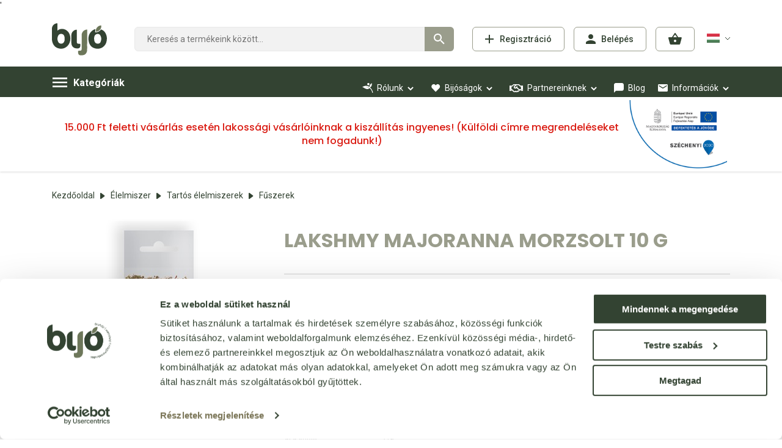

--- FILE ---
content_type: text/html; charset=utf-8
request_url: https://www.bijo.hu/Fuszerek/Lakshmy-majoranna-morzsolt-14-g-p41685.html
body_size: 65282
content:


<!DOCTYPE html>
<html id="ctl00_HtmlMasterTag" xmlns="http://www.w3.org/1999/xhtml" lang="hu">
<head id="ctl00_head"><title>
	Lakshmy majoranna morzsolt 10 g - Webáruház - bijo.hu
</title><link rel="SHORTCUT ICON" href="https://www.bijo.hu/favicon.ico" /><link rel="apple-touch-icon" sizes="180x180" href="https://www.bijo.hu/apple-touch-icon.png" /><link rel="icon" type="image/png" sizes="32x32" href="https://www.bijo.hu/favicon-32x32.png" /><link rel="icon" type="image/png" sizes="16x16" href="https://www.bijo.hu/favicon-16x16.png" /><link rel="manifest" href="https://www.bijo.hu/site.webmanifest" /><link rel="mask-icon" color="#5bbad5" href="https://www.bijo.hu/safari-pinned-tab.svg" /><meta name="msapplication-TileColor" content="#00aba9" /><meta name="theme-color" content="#ffffff" /><meta name="format-detection" content="telephone=no" /><meta name="revisit-after" content="3 days" /><meta name="distribution" content="global" /><meta name="rating" content="general" /><meta name="keywords" content="12757, Lakshmy majoranna morzsolt 10 g, Lakshmy, Fűszerek" /><meta name="description" content="12757, Lakshmy majoranna morzsolt 10 g, Lakshmy, Fűszerek" /><meta charset="UTF-8" /><meta name="viewport" content="width=device-width, height=device-height, initial-scale=1, maximum-scale=5" /><meta name="format-detection" content="telephone=no" /><link href="https://use.fontawesome.com/releases/v5.10.1/css/all.css" rel="stylesheet" /><link href="https://fonts.googleapis.com/css?family=Poppins:400,500,700|Roboto:400,500,700&amp;display=swap&amp;subset=latin-ext" rel="stylesheet" /><link rel="stylesheet" type="text/css" href="/App_Themes/Default/ShopResourcesHandler.axd?k=23770cd38b6b163436b32556a177a136&amp;t=css&amp;l=hu" /><script type="text/javascript">var Session = { User : { Lang: 'hu', Dnem:'HUF'}};</script>
<script type="text/javascript" src="/scripts_vue/vue.min.js"></script>
<script type="text/javascript" src="/ShopResourcesHandler.axd?k=0dd54f1b4ab76ff07809bdcecbdc0835&amp;t=js"></script>

<!-- Begin: GTMInit head -->
<script type="text/javascript">
try{{
    window.dataLayer = window.dataLayer || [];
}} catch(e) {{}}
</script>
<!-- End: GTMInit head-->
<script src='https://www.google.com/recaptcha/api.js?onload=renderRecaptchas&render=explicit' defer async></script><meta name="robots" content="index, follow" /><meta name="revisit-after" content="5 day" /><!-- Begin: GoogleAdwords_Remarketing head -->
<script async src="https://www.googletagmanager.com/gtag/js?id=AW-878812231"></script>
<script>
window.dataLayer = window.dataLayer || [];
function gtag() { dataLayer.push(arguments); }
gtag('js', new Date());
gtag('config', 'AW-878812231');
</script>

<!-- End: GoogleAdwords_Remarketing head--><!-- Begin: GTM head -->
 <script>try{(function(w,d,s,l,i){w[l]=w[l]||[];w[l].push({'gtm.start':
  new Date().getTime(),event:'gtm.js'});var f=d.getElementsByTagName(s)[0],
  j=d.createElement(s),dl=l!='dataLayer'?'&l='+l:'';j.async=true;j.src=
  'https://www.googletagmanager.com/gtm.js?id='+i+dl;f.parentNode.insertBefore(j,f);
  })(window,document,'script','dataLayer','GTM-M875Z947');} catch(e) {}</script>

<!-- End: GTM head--><link rel="canonical" href="https://www.bijo.hu/fuszerek/lakshmy-majoranna-morzsolt-10-g-p41685.html" /><meta property="og:description" content="12757, Lakshmy majoranna morzsolt 10 g, Lakshmy, Fűszerek" /><meta property="og:title" content="Lakshmy majoranna morzsolt 10 g - Webáruház - bijo.hu" /><meta property="og:image" content="https://www.bijo.hu/Lakshmi_majoranna_morzsolt_14_g-i201599.jpg" /><meta property="og:type" content="website" /><meta property="og:url" content="https://www.bijo.hu/Fuszerek/Lakshmy-majoranna-morzsolt-14-g-p41685.html" /></head>
<body>
    <!-- Begin: GTM_GoogleAnalytics_Ecommerce_Enhanced body-->
<script type="text/javascript">
try{
    dataLayer.push({
        
        'ecommerce': {
            'detail': {
            'actionField': {},
              'products': [
{
                    'name': 'Lakshmy majoranna morzsolt 10 g',
                    'id': '12757',
                    'price': '329',
                    'brand': 'Lakshmy',
                    'category': 'Fűszerek',
                    'variant': '',
                    'quantity': 0,
                    'coupon': '',
                    'list': '',
                    'position': -1
}]
            }
        }

    });
} catch(e) {}
</script><!-- End: GTM_GoogleAnalytics_Ecommerce_Enhanced body--><!-- Begin: GTM_Vision body-->
<script type="text/javascript">
try{
    dataLayer.push(
{"event":"VS_ViewContent","__vsData":{"user_id":null,"products":[{"Cikkszam":"12757","Cikknev":"Lakshmy majoranna morzsolt 10 g","CikkcsoportNev":"Fűszerek","FocsoportNev":null,"Index":0,"BruttoEgysegar":"329","Mennyiseg":null,"Gyarto":"Lakshmy","currency":null,"coupon":null}],"currency":"HUF"}}
 );
} catch(e) {}
</script><!-- End: GTM_Vision body--><!-- Begin: GoogleAdwords_Remarketing_Dynamic_OtherSites body-->
<script>
gtag('event','view_item',{
'value':329,
'items':[{"id":"12757","name":"Lakshmy majoranna morzsolt 10 g","brand":"Lakshmy"}]
});
</script>
          '<!-- End: GoogleAdwords_Remarketing_Dynamic_OtherSites body--><!-- Begin: GTM body-->
<noscript><iframe src="https://www.googletagmanager.com/ns.html?id=GTM-M875Z947"
height="0" width="0" style="display:none;visibility:hidden"></iframe></noscript>
<!-- End: GTM body-->
    
    <form method="post" action="/Fuszerek/Lakshmy-majoranna-morzsolt-14-g-p41685.html" id="aspnetForm">
<div class="aspNetHidden">
<input type="hidden" name="__VIEWSTATE" id="__VIEWSTATE" value="/[base64]/[base64]/[base64]/[base64]/[base64]/////[base64]////8PZGRkAiYPDxYCHwVoZBYCZg8UKwACDxYEHxxnHwYC/////[base64]////8PZGRkAikPDxYCHwVoZBYCZg8UKwACDxYEHxxnHwYC/////[base64]/////w9kBRVjdGwwMCRjdGwyMiRNVVZfbG9naW4PD2RmZAUYY3RsMDAkY3RsMzgkTFNWX3V6ZW5ldGVrD2dkBSNjdGwwMCRjdGwzOCRVQ09faGliYUxpc3RhJExTVl9oaWJhaw9nZAUWY3RsMDAkY3RsMzUkTFNWX2Npa2tlaw8UKwAOZGRkZGRkZBQrAAFkAgFkZGRmAv////8PZAU8Y3RsMDAkQ09OX2RlZmF1bHQkY3RsMDAkUlBUX3Jlc3psZXRlayRjdGwwMCRjdGw1MSRMU1ZfZWxlbWVrDzwrAA4DBhUBCmxldG9sdGVzSWQMZg0C/////w9kBU9jdGwwMCRDT05fZGVmYXVsdCRjdGwwMCRSUFRfcmVzemxldGVrJGN0bDAwJGN0bDQ2JGN0bDAwJGN0bDAyJGN0bDAzJExTVl9lcnRla2VrDxQrAA5kZGRkZGRkFCsAAWQCAWRkZGYC/////w9kBR5jdGwwMCRjdGwzOCRjdGwwMCRMU1ZfZXJlZG1lbnkPZ2QFPGN0bDAwJENPTl9kZWZhdWx0JGN0bDAwJFJQVF9yZXN6bGV0ZWskY3RsMDAkY3RsNTAkTFNWX2VsZW1law88KwAOAwYVAQZCTE9HSUQMZg0C/////w9kBT1jdGwwMCRDT05fZGVmYXVsdCRjdGwwMCRSUFRfcmVzemxldGVrJGN0bDAwJGN0bDQ3JEdMU1ZfZWxlbWVrDzwrAA4DBhUBBkNJS0tJRAxmDQL/////[base64]/////w9kBT1jdGwwMCRDT05fZGVmYXVsdCRjdGwwMCRSUFRfcmVzemxldGVrJGN0bDAwJGN0bDQ4JEdMU1ZfZWxlbWVrDzwrAA4DBhUBBkNJS0tJRAxmDQL/////D2QFQGN0bDAwJENPTl9kZWZhdWx0JGN0bDAwJFJQVF9yZXN6bGV0ZWskY3RsMDAkY3RsNDkkTFNWX3ZlbGVtZW55ZWsPFCsADmRkZGRkZBUBAmlkZGZkZGRmAv////8PZDy0gdQBlLsiTOxW2EGnvdss7TVoU7+2zsy086SpGNTk" />
</div>

<SCRIPT language="javascript">var win=null;
function NewWindow(mypage,myname,w,h,scroll,pos){
if(pos=="random"){LeftPosition=(screen.width)?Math.floor(Math.random()*(screen.width-w)):100;TopPosition=(screen.height)?Math.floor(Math.random()*((screen.height-h)-75)):100;}
if(pos=="center"){LeftPosition=(screen.width)?(screen.width-w)/2:100;TopPosition=(screen.height)?(screen.height-h)/2:100;}
else if((pos!="center" && pos!="random") || pos==null){LeftPosition=0;TopPosition=20}
settings='width='+w+',height='+h+',top='+TopPosition+',left='+LeftPosition+',scrollbars='+scroll+',location=no,directories=no,status=yes,menubar=no,toolbar=no,resizable=no';
win=window.open(mypage,myname,settings);}</SCRIPT>

        <script type="text/x-template" id="vue_dialog-add-to-cart-template">
    <div>
        <div class="popper__title">Rendszer&#252;zenet</div>
        <div class="popper__close" v-on:click="proceed"></div>
        <div v-if="options.data.Messages && options.data.Messages.length" class="messages-wrapper">
            <div v-for="item in options.data.Messages" :class="item.Type == 2 ? 'color-danger' : ''" v-html="item.Message"></div>
        </div>
        <div v-if="options.data.TetelLista && options.data.TetelLista.length" class="messages-wrapper">
            <div v-for="item in options.data.TetelLista" :class="item.hibas == true ? 'color-danger' : ''" v-html="item.eredmeny"></div>
        </div>
        <div class="flex flex-wrap-xs">
            <a v-if='options.data.Success == true && $utils.IAmOnThisVirtualPath($utils.WebConfig.Pages.KOSAR_TARTALOM) == false' :href="$utils.getFullUrl($utils.WebConfig.Pages.KOSAR_TARTALOM)" class="button -border mt-2">
                Kos&#225;r megtekint&#233;se
            </a>
        </div>
    </div>
</script>



        
        <div class="container container__sticky-bottom">
            <header>
                <div class="header__double">
                    <a href="https://www.bijo.hu/" class="header__logo" title="Főoldal">
                        <span class="symbol"></span>
                        
                    </a>
                    <div>
                        <div class="header__middle">
                            <div class="header__icons">
                                
        <a href="../login/regisztracio/pag_regisztracio.aspx" role="button" class="reg-button button" tabindex="0">Regisztráció</a>
        <button type="button" class="login-button button login-popper-button" tabindex="0">Belépés</button>
        <div id="ctl00_ctl22_PAN_login" class="login-popper popper" onkeypress="javascript:return WebForm_FireDefaultButton(event, &#39;ctl00_ctl22_BUT_login&#39;)">
	
            <div class="title">Bejelentkezés e-mail címmel</div>
            <button class="button-sytle-reset popped-close login-popped-close" Title="Bezárás"></button>
            <div class="input-wrapper">
                <input name="ctl00$ctl22$EDI_loginnev" type="text" id="ctl00_ctl22_EDI_loginnev" placeholder="E-mail cím..." title="E-mail cím..." autofocus="autofocus" autocomplete="username" />
            </div>
            <div class="input-wrapper">
                <input name="ctl00$ctl22$EDI_jelszo" type="password" id="ctl00_ctl22_EDI_jelszo" placeholder="Jelszó..." title="Jelszó..." autocomplete="current-password" />
            </div>
            <div class="input-wrapper flex">
                <span title="Emlékezzen rám ezen a számítógépen"><input id="ctl00_ctl22_CHB_emlekezzen" type="checkbox" name="ctl00$ctl22$CHB_emlekezzen" /><label for="ctl00_ctl22_CHB_emlekezzen">Megjegyzés</label></span>
                <a href="../login/elfelejtettjelszo/pag_elfelejtettJelszo.aspx" title="Jelszó-emlékeztető">Elakadtál?</a>
            </div>          
            <div class="nav">
                <input type="submit" name="ctl00$ctl22$BUT_login" value="Bejelentkezés" id="ctl00_ctl22_BUT_login" class="primary login-button" data-loader="inside" />
                <input type="submit" name="ctl00$ctl22$BUT_regisztracio" value="Regisztráció" id="ctl00_ctl22_BUT_regisztracio" title="Új felhasználó vagy? Regisztráljon!" class="reg-button" />
            </div>
            <div class="login__fb-google-outer">
                <div class="title">Bejelentkezés közösségi fiókkal</div>
                <div class="login__fb-google-wrapper">
                    <div class="facebook">
                        <div class="icon fab fa-facebook"></div>
                        <input type="submit" name="ctl00$ctl22$BUT_facebook_login" value="Facebook" id="ctl00_ctl22_BUT_facebook_login" title="Bejelentkezés Facebook-fiókkal" class="button" data-loader="inside" />
                    </div>
                    <div class="google">
                        <div class="icon fab fa-google"></div>
                        <input type="submit" name="ctl00$ctl22$BUT_google_login" value="Google" id="ctl00_ctl22_BUT_google_login" title="Bejelentkezés Google-fiókkal" class="button" data-loader="inside" /> 
                    </div>
                </div>
            </div>
        
</div>
    


                                <a href="https://www.bijo.hu/rendeles/tartalom" role="button" title="Kosár" class="cart-button">
                                    
                                </a>
                                <div tabindex="0" class="header__menu-icon d-lg-none"></div>

                                <div class="lang d-none d-lg-block">
                                    <span tabindex="0" class="lang-button" data-flag='H'>Magyar</span>
                                    <div class="lang-popper popper">
                                        
        <input type="submit" name="ctl00$ctl25$RPT_nyelv$ctl00$BUT_valaszt" value="English" id="ctl00_ctl25_RPT_nyelv_ctl00_BUT_valaszt" class="language deselected" data-flag="E" />
    
        <input type="submit" name="ctl00$ctl25$RPT_nyelv$ctl01$BUT_valaszt" value="Magyar" id="ctl00_ctl25_RPT_nyelv_ctl01_BUT_valaszt" class="language selected" data-flag="H" />
    

                                    </div>
                                </div>
                            </div>
                            <div id="ctl00_ctl26_PAN_egyszeru" class="search header__search" onkeypress="javascript:return WebForm_FireDefaultButton(event, &#39;ctl00_ctl26_BTN_keres&#39;)">
	
    <input name="ctl00$ctl26$EDI_keres" type="text" id="ctl00_ctl26_EDI_keres" class="input" autocomplete="off" aria-label="Keresés" placeholder="Keresés a termékeink között..." />
    <input type="submit" name="ctl00$ctl26$BTN_keres" value="Keresés" onclick="Egyszerukereses.btnClick(&#39;ctl00_ctl26_EDI_keres&#39;,&#39;/kereses/&#39;,false,false,&#39;ctl00_ctl26_BTN_keres&#39;);return false;" id="ctl00_ctl26_BTN_keres" title="Keresés indítása" class="submit" />
    <div class="search__panel">
        
    </div>

</div>
<script type="text/javascript">
    var $element = $('#ctl00_ctl26_PAN_egyszeru').clone();
    $(document).ready(function () {
        MoveSearch();
    });
    
    function MoveSearch() {
        $('#ctl00_ctl26_PAN_egyszeru ').remove();
        if (vsUtil.IsMobil()) {
            if (isDesktopView())
                $('.header__middle').prepend($element);
            else 
                $('#pan_search_cont').append($element);
            
                
        } else {
            $('.header__middle').prepend($element);
        }

        InitKereses();
    }
    
    $(window).on('orientationchange', function (e) {
        var _original = isDesktopView();
        var _iniliezed = false;
        $(window).resize(function () {
            if (_iniliezed == false && vsUtil.IsMobil() && (isDesktopView() || _original)) {
                _iniliezed = true;
                MoveSearch();                
            }
        });
    });

    function isDesktopView() {
        var is_tablet = "(min-width: 992px)";
        return window.matchMedia(is_tablet).matches;
    }

    function InitKereses() {
            Egyszerukereses.Options.vsLoaderOptions = { direction: 'left' };
            Egyszerukereses.Options.korabbiKeresesEredmenyeClass = '.search__history';
            Egyszerukereses.Options.appendClass = '.search__panel';
            Egyszerukereses.Options.lastSearchPanelClass = '.search__history' ;
            Egyszerukereses.Options.keresesKiegeszito = 'search__suggestions';
            Egyszerukereses.Options.keresesCikkcsoportClass = '.item--group';
            Egyszerukereses.Options.limit = 10; /*Max. ennyi csoportból jön majd találat.*/
            Egyszerukereses.Options.csoport = 1;   /*1 csoportból max ennyi találat jön. Tehát ha cikkcsoportot/főcsoportokat kell hozni, akkor ezt 1-re kell állítani!*/
            Egyszerukereses.Options.focsoportra = 0;  /*1: főcsoportokra csoportosítva kellenek a cikkek/főcsoportok; 0: cikkcsoportokra*/
            Egyszerukereses.Options.setFocus = true;
            Egyszerukereses.UCO_kereses($('#ctl00_ctl26_EDI_keres'), $('#ctl00_ctl26_BTN_keres'), $(".header-search .input"), false);
    }
</script>

                        </div>
                    </div>
                </div>
            </header>
            <nav class="products">
                <!-- desktopmenü -->
                <ul class="webmenu  products__menu -desktop d-none d-lg-block" data-log="manual-menu">
                    <li class="menu-cats">
                        <a role="button" href="#" class=""  >Kategóriák</a>
                        <ul class="" id="ctl00_ctl27" data-log="WebMenu-27">
	<li class="menu-food"><span title="~/Elelmiszer-i206576.jpg" class="item_image_URL"></span><a href="/elelmiszer-c10.html" data-menuid="39">Élelmiszer</a><ul class="subnav">
		<li><span title="~/Baba_elelmiszer-i148695.jpg" class="item_image_URL"></span><a href="/baba-elelmiszer-c1049.html" data-menuid="47_1049">Baba élelmiszer</a><ul class="subnav">
			<li><a href="/bebi-etel-kekszek-c104901.html" data-menuid="47_1049_104901">Bébi étel, kekszek</a></li>
		</ul></li><li><span title="~/Csiranovenyek_csiramagok-i148696.jpg" class="item_image_URL"></span><a href="/csiranovenyek-csiramagok-c1042.html" data-menuid="47_1042">Csíranövények, csíramagok</a></li><li><span title="~/Cukrok_edesitoszerek-i148705.jpg" class="item_image_URL"></span><a href="/cukrok-edesitoszerek-c1037.html" data-menuid="47_1037">Cukrok, édesítőszerek</a><ul class="subnav">
			<li><a href="/egyeb-cukrok-c103702.html" data-menuid="47_1037_103702">Egyéb cukrok</a></li><li><a href="/mesterseges-edesitok-c103704.html" data-menuid="47_1037_103704">Mesterséges édesítők</a></li><li><a href="/nadcukor-c103701.html" data-menuid="47_1037_103701">Nádcukor</a></li><li><a href="/novenyi-alapu-cukor-helyettesitok-c103703.html" data-menuid="47_1037_103703">Növényi alapú cukor helyettesítők</a></li>
		</ul></li><li><span title="~/Edessegek_nassolnivalok-i148697.jpg" class="item_image_URL"></span><a href="/edessegek-nassolnivalok-c1056.html" data-menuid="47_1056">Édességek, nassolnivalók</a><ul class="subnav">
			<li><a href="/aszalvanyok-c105605.html" data-menuid="47_1056_105605">Aszalványok</a></li><li><a href="/csokoladek-cukorkak-ragogumik-c105602.html" data-menuid="47_1056_105602">Csokoládék, cukorkák, rágógumik</a></li><li><a href="/desszertek-c105607.html" data-menuid="47_1056_105607">Desszertek</a></li><li><a href="/edes-kekszek-sutemenyek-c105601.html" data-menuid="47_1056_105601">Édes kekszek, sütemények</a></li><li><a href="/fagyik-fagyiporok-pudingporok-c105603.html" data-menuid="47_1056_105603">Fagyik, fagyiporok, pudingporok</a></li><li><a href="/olajos-magkremek-c105608.html" data-menuid="47_1056_105608">Olajos magkrémek</a></li><li><a href="/olajos-magvak-c105604.html" data-menuid="47_1056_105604">Olajos magvak</a></li><li><a href="/sos-kekszek-sutemenyek-snackek-c105606.html" data-menuid="47_1056_105606">Sós kekszek, sütemények, snackek</a></li>
		</ul></li><li><span title="~/Feherje_porok-i207646.jpg" class="item_image_URL"></span><a href="/feherje-porok-c1030.html" data-menuid="47_1030">Fehérje porok</a><ul class="subnav">
			<li><span title="~/Feherje_porok-i207646.jpg" class="item_image_URL"></span><a href="/feherje-porok-c103001.html" data-menuid="47_1030_103001">Fehérje porok</a></li>
		</ul></li><li><span title="~/Italok-i148698.jpg" class="item_image_URL"></span><a href="/italok-c1050.html" data-menuid="47_1050">Italok</a><ul class="subnav">
			<li><a href="/asvanyvizek-c105002.html" data-menuid="47_1050_105002">Ásványvizek</a></li><li><a href="/energiaitalok-c105011.html" data-menuid="47_1050_105011">Energiaitalok</a></li><li><a href="/gyogyvizek-c105001.html" data-menuid="47_1050_105001">Gyógyvizek</a></li><li><a href="/gyumolcs-es-elvezeti-teak-c105014.html" data-menuid="47_1050_105014">Gyümölcs, és élvezeti teák</a></li><li><a href="/italporok-c105010.html" data-menuid="47_1050_105010">Italporok</a></li><li><a href="/izesitett-vizek-c105003.html" data-menuid="47_1050_105003">Ízesített vizek</a></li><li><a href="/kave-es-kakao-felek-c105009.html" data-menuid="47_1050_105009">Kávé- és kakaó félék</a></li><li><a href="/lugos-vizek-c105007.html" data-menuid="47_1050_105007">Lúgos vizek</a></li><li><a href="/mentes-borok-c105020.html" data-menuid="47_1050_105020">Mentes Borok</a></li><li><a href="/sorok-c105013.html" data-menuid="47_1050_105013">Sörök</a></li><li><a href="/sport-italok-c105005.html" data-menuid="47_1050_105005">Sport italok</a></li><li><a href="/szorpok-c105012.html" data-menuid="47_1050_105012">Szörpök</a></li><li><a href="/uditoitalok-c105006.html" data-menuid="47_1050_105006">Üdítőitalok</a></li><li><a href="/vitaminos-vizek-c105004.html" data-menuid="47_1050_105004">Vitaminos vizek</a></li><li><a href="/zoldseg-es-gyumolcslevek-c105008.html" data-menuid="47_1050_105008">Zöldség- és gyümölcslevek</a></li>
		</ul></li><li><span title="~/Kenyerek_pekaruk_extrudalt_termekek-i148699.jpg" class="item_image_URL"></span><a href="/kenyerek-pekaruk-extrudalt-termekek-c1013.html" data-menuid="47_1013">Kenyerek, pékáruk, extrudált termékek</a><ul class="subnav">
			<li><a href="/extrudalt-puffasztott-aruk-c101302.html" data-menuid="47_1013_101302">Extrudált, puffasztott áruk</a></li><li><a href="/kenyerek-pekaruk-c101301.html" data-menuid="47_1013_101301">Kenyerek, pékáruk</a></li>
		</ul></li><li><span title="~/Novenyi_termekek-i148701.jpg" class="item_image_URL"></span><a href="/novenyi-termekek-c1028.html" data-menuid="47_1028">Növényi termékek</a><ul class="subnav">
			<li><a href="/novenyi-gabona-italok-c102803.html" data-menuid="47_1028_102803">Növényi (gabona) italok</a></li><li><a href="/novenyi-ital-porok-c102805.html" data-menuid="47_1028_102805">Növényi ital porok</a></li><li><a href="/novenyi-kremek-desszertek-c102804.html" data-menuid="47_1028_102804">Növényi krémek, desszertek</a></li><li><a href="/novenyi-szelet-es-tomb-keszitmenyek-c102806.html" data-menuid="47_1028_102806">Növényi szelet és tömb készítmények</a></li>
		</ul></li><li><span title="~/Novenyi_zsirok_olajok-i148700.jpg" class="item_image_URL"></span><a href="/novenyi-zsirok-olajok-c1021.html" data-menuid="47_1021">Növényi zsírok, olajok</a><ul class="subnav">
			<li><a href="/novenyi-zsirok-olajok-c102101.html" data-menuid="47_1021_102101">Növényi zsírok, olajok</a></li>
		</ul></li><li><span title="~/Szoja-_gabonakeszitmenyek-i148702.jpg" class="item_image_URL"></span><a href="/szoja-gabonakeszitmenyek-c1011.html" data-menuid="47_1011">Szója- gabonakészítmények</a><ul class="subnav">
			<li><a href="/felvagottak-c101103.html" data-menuid="47_1011_101103">Felvágottak</a></li><li><a href="/gabonakolbaszok-c101108.html" data-menuid="47_1011_101108">Gabonakolbászok</a></li><li><a href="/huspotlok-c101107.html" data-menuid="47_1011_101107">Húspótlók</a></li><li><a href="/szojabab-c101101.html" data-menuid="47_1011_101101">Szójabab</a></li><li><a href="/szojavirslik-parizsik-c101106.html" data-menuid="47_1011_101106">Szójavirslik, párizsik</a></li><li><a href="/tofuk-c101102.html" data-menuid="47_1011_101102">Tofuk</a></li>
		</ul></li><li><span title="~/Tartos_elelmiszerek-i148704.jpg" class="item_image_URL"></span><a href="/tartos-elelmiszerek-c1015.html" data-menuid="47_1015">Tartós élelmiszerek</a><ul class="subnav">
			<li><a href="/algak-azsiai-etelek-kiegeszitok-c101519.html" data-menuid="47_1015_101519">Algák, ázsiai ételek, kiegészítők</a></li><li><a href="/ecetek-c101522.html" data-menuid="47_1015_101522">Ecetek</a></li><li><a href="/fasirtporok-c101510.html" data-menuid="47_1015_101510">Fasírtporok</a></li><li><a href="/fuszerek-c101521.html" data-menuid="47_1015_101521">Fűszerek</a></li><li><a href="/gabonamagvak-darak-orlemenyek-c101507.html" data-menuid="47_1015_101507">Gabonamagvak, darák, őrlemények</a></li><li><a href="/gyumolcspurek-gyumolcsporok-c101520.html" data-menuid="47_1015_101520">Gyümölcspürék, gyümölcsporok</a></li><li><a href="/kesz-felkesz-etelek-koretek-c101508.html" data-menuid="47_1015_101508">Kész-félkész ételek, köretek</a></li><li><a href="/konzervek-c101509.html" data-menuid="47_1015_101509">Konzervek</a></li><li><a href="/lekvarok-c101511.html" data-menuid="47_1015_101511">Lekvárok</a></li><li><a href="/lisztek-lisztkeverekek-sutokeverekek-c101512.html" data-menuid="47_1015_101512">Lisztek, lisztkeverékek, sütőkeverékek</a></li><li><a href="/mezek-viragporok-propolisz-mezkeszitmeny-c101516.html" data-menuid="47_1015_101516">Mézek, virágporok, propolisz, mézkészítmény</a></li><li><a href="/muzli-gyumolcs-zab-protein-szeletek-c101514.html" data-menuid="47_1015_101514">Müzli, gyümölcs, zab, protein szeletek</a></li><li><a href="/muzlik-pelyhek-c101513.html" data-menuid="47_1015_101513">Müzlik, pelyhek</a></li><li><a href="/sutes-fozes-segedanyagok-c101515.html" data-menuid="47_1015_101515">Sütés-főzés segédanyagok</a></li><li><a href="/szirupok-c101523.html" data-menuid="47_1015_101523">Szirupok</a></li><li><a href="/szoszok-martasok-c101517.html" data-menuid="47_1015_101517">Szószok, mártások</a></li><li><a href="/tesztak-c101518.html" data-menuid="47_1015_101518">Tészták</a></li>
		</ul></li><li><span title="~/Tejtermekek-i148703.jpg" class="item_image_URL"></span><a href="/tejtermekek-c1036.html" data-menuid="47_1036">Tejtermékek</a><ul class="subnav">
			<li><a href="/joghurtok-c103601.html" data-menuid="47_1036_103601">Joghurtok</a></li><li><a href="/tej-c103606.html" data-menuid="47_1036_103606">Tej</a></li><li><a href="/tejfol-c103604.html" data-menuid="47_1036_103604">Tejföl</a></li><li><a href="/tejszin-c103603.html" data-menuid="47_1036_103603">Tejszín</a></li><li><a href="/vajak-vajkeszitmenyek-c103602.html" data-menuid="47_1036_103602">Vajak, vajkészítmények</a></li>
		</ul></li>
	</ul></li><li class="menu-cosmetics"><span title="~/Kozmetikum-i207989.jpg" class="item_image_URL"></span><a href="/kozmetikum-c20.html" data-menuid="40">Kozmetikum</a><ul class="subnav">
		<li><span title="~/Gyogy_es_naturkozmetikumok-i148706.jpg" class="item_image_URL"></span><a href="/gyogy-es-naturkozmetikumok-c2003.html" data-menuid="48_2003">Gyógy- és natúrkozmetikumok</a><ul class="subnav">
			<li><a href="/ajakapolok-c200302.html" data-menuid="48_2003_200302">Ajakápolók</a></li><li><a href="/alakformalok-c200313.html" data-menuid="48_2003_200313">Alakformálók</a></li><li><a href="/aranyer-kenocsok-c200314.html" data-menuid="48_2003_200314">Aranyér kenőcsök</a></li><li><a href="/arcapolok-c200301.html" data-menuid="48_2003_200301">Arcápolók</a></li><li><a href="/borapolo-kremek-c200304.html" data-menuid="48_2003_200304">Bőrápoló krémek</a></li><li><a href="/borapolo-novenyi-olajok-zsirok-c200330.html" data-menuid="48_2003_200330">Bőrápoló növényi olajok, zsírok</a></li><li><a href="/borapolok-pattanasra-c200305.html" data-menuid="48_2003_200305">Bőrápolók pattanásra</a></li><li><a href="/borbetegsegre-borproblemakra-termekek-c200306.html" data-menuid="48_2003_200306">Bőrbetegségre, bőrproblémákra termékek</a></li><li><a href="/borotvalkozo-szerek-c200303.html" data-menuid="48_2003_200303">Borotválkozó szerek</a></li><li><a href="/borpuhitok-c200307.html" data-menuid="48_2003_200307">Bőrpuhítók</a></li><li><a href="/cellulitisz-elleni-termekek-c200308.html" data-menuid="48_2003_200308">Cellulitisz elleni termékek</a></li><li><a href="/dekorkozmetikumok-c200309.html" data-menuid="48_2003_200309">Dekorkozmetikumok</a></li><li><a href="/fajdalomcsillapito-gyulladascsokkento-c200324.html" data-menuid="48_2003_200324">Fájdalomcsillapító, gyulladáscsökkentő</a></li><li><a href="/furdoso-furdoolaj-c200321.html" data-menuid="48_2003_200321">Fürdősó, fürdőolaj</a></li><li><a href="/gyantapatron-gyantacsik-borotvalkozas-c200323.html" data-menuid="48_2003_200323">Gyantapatron, gyantacsík, borotválkozás</a></li><li><a href="/izomlazitok-c200318.html" data-menuid="48_2003_200318">Izomlazítók</a></li><li><a href="/izzadasgatlok-c200310.html" data-menuid="48_2003_200310">Izzadásgátlók</a></li><li><a href="/masszazsolaj-masszazskrem-c200320.html" data-menuid="48_2003_200320">Masszázsolaj, masszázskrém</a></li><li><a href="/mellapolok-c200315.html" data-menuid="48_2003_200315">Mellápolók</a></li><li><a href="/pigmentfolt-szeplo-elleni-termekek-c200316.html" data-menuid="48_2003_200316">Pigmentfolt, szeplő elleni termékek</a></li><li><a href="/pipereszappan-c200319.html" data-menuid="48_2003_200319">Pipereszappan</a></li><li><a href="/szortelenito-kremek-c200328.html" data-menuid="48_2003_200328">Szőrtelenítő krémek</a></li><li><a href="/terhessegi-krem-c200322.html" data-menuid="48_2003_200322">Terhességi krém</a></li><li><a href="/testapolok-c200311.html" data-menuid="48_2003_200311">Testápolók</a></li><li><a href="/testfestekek-c200329.html" data-menuid="48_2003_200329">Testfestékek</a></li><li><a href="/tusfurdok-habfurdok-c200312.html" data-menuid="48_2003_200312">Tusfürdők, habfürdők</a></li><li><a href="/visszer-c200326.html" data-menuid="48_2003_200326">Visszér</a></li><li><a href="/zuzodas-randulas-duzzanat-horzsolas-c200325.html" data-menuid="48_2003_200325">Zúzódás, rándulás, duzzanat, horzsolás</a></li>
		</ul></li><li><span title="~/Hajapolas-i148767.jpg" class="item_image_URL"></span><a href="/hajapolas-c2004.html" data-menuid="48_2004">Hajápolás</a><ul class="subnav">
			<li><a href="/hajapolas-krem-olaj-szesz-hab-c200403.html" data-menuid="48_2004_200403">Hajápolás: krém, olaj, szesz, hab</a></li><li><a href="/hajapolas-sampon-balzsam-pakolas-c200404.html" data-menuid="48_2004_200404">Hajápolás: sampon, balzsam, pakolás</a></li><li><a href="/hajfestekek-c200401.html" data-menuid="48_2004_200401">Hajfestékek</a></li><li><a href="/hajhullasra-korpasodasra-termekek-c200405.html" data-menuid="48_2004_200405">Hajhullásra, korpásodásra termékek</a></li><li><a href="/tetuirtok-c200406.html" data-menuid="48_2004_200406">Tetűirtók</a></li>
		</ul></li><li><span title="~/Kez-koromapolas-i148708.jpg" class="item_image_URL"></span><a href="/kez-es-koromapolas-c2001.html" data-menuid="48_2001">Kéz- és körömápolás</a><ul class="subnav">
			<li><a href="/folyekony-szappan-c200104.html" data-menuid="48_2001_200104">Folyékony szappan</a></li><li><a href="/kezkremek-c200101.html" data-menuid="48_2001_200101">Kézkrémek</a></li><li><a href="/korom-erositok-c200103.html" data-menuid="48_2001_200103">Köröm erősítők</a></li><li><a href="/koromlakkok-c200102.html" data-menuid="48_2001_200102">Körömlakkok</a></li>
		</ul></li><li><a href="/labapolas-c2012.html" data-menuid="48_2012">Lábápolás</a><ul class="subnav">
			<li><a href="/labapolo-kremek-c201201.html" data-menuid="48_2012_201201">Lábápoló krémek</a></li><li><a href="/labaztato-sok-c201203.html" data-menuid="48_2012_201203">Lábáztató sók</a></li>
		</ul></li><li><span title="~/Napozo_napozas_utani_szerek-i148709.jpg" class="item_image_URL"></span><a href="/napozo-napozas-utani-szerek-c2010.html" data-menuid="48_2010">Napozó, napozás utáni szerek</a></li><li><span title="~/Rovaruzok_csipeszek-i148710.jpg" class="item_image_URL"></span><a href="/rovaruzok-csipeszek-c2011.html" data-menuid="48_2011">Rovarűzők, csipeszek</a><ul class="subnav">
			<li><a href="/rovaruzok-csipeszek-c201101.html" data-menuid="48_2011_201101">Rovarűzők, csipeszek</a></li>
		</ul></li>
	</ul></li><li class="menu-hygiene"><span title="~/Higienia-i207992.jpg" class="item_image_URL"></span><a href="/higienia-c70.html" data-menuid="41">Higiénia</a><ul class="subnav">
		<li><span title="~/Babaapolas-i148711.jpg" class="item_image_URL"></span><a href="/babaapolas-c7007.html" data-menuid="49_7007">Babaápolás</a><ul class="subnav">
			<li><a href="/furdetok-babasamponok-c700707.html" data-menuid="49_7007_700707">Fürdetők, babasamponok</a></li><li><a href="/popsikenocsok-borapolok-c700706.html" data-menuid="49_7007_700706">Popsikenőcsök, bőrápolók</a></li><li><a href="/popsitorlokendok-c700705.html" data-menuid="49_7007_700705">Popsitörlőkendők</a></li>
		</ul></li><li><span title="~/Fog_es_szajapolas-i148765.jpg" class="item_image_URL"></span><a href="/fog-es-szajapolas-c7003.html" data-menuid="49_7003">Fog és szájápolás</a><ul class="subnav">
			<li><a href="/foginyapolok-c700303.html" data-menuid="49_7003_700303">Fogínyápolók</a></li><li><a href="/fogkefek-fogselymek-c700301.html" data-menuid="49_7003_700301">Fogkefék, fogselymek</a></li><li><a href="/fogkremek-foggelek-fogporok-c700302.html" data-menuid="49_7003_700302">Fogkrémek, foggélek, fogporok</a></li><li><a href="/herpesz-elleni-termekek-c700306.html" data-menuid="49_7003_700306">Herpesz elleni termékek</a></li><li><a href="/mufogsor-apolok-ragasztok-c700304.html" data-menuid="49_7003_700304">Műfogsor ápolók, ragasztók</a></li><li><a href="/szajvizek-szajoblitok-szajspray-k-c700305.html" data-menuid="49_7003_700305">Szájvizek, szájöblítők, szájspray-k</a></li>
		</ul></li><li><span title="~/Fuldugok_fultisztito-i148713.jpg" class="item_image_URL"></span><a href="/fuldugok-fultisztito-c7001.html" data-menuid="49_7001">Füldugók, fültisztító</a><ul class="subnav">
			<li><a href="/fuldugok-fultisztito-c700101.html" data-menuid="49_7001_700101">Füldugók, fültisztító</a></li>
		</ul></li><li><span title="~/Intim_higieniai_termekek-i148714.jpg" class="item_image_URL"></span><a href="/intim-higieniai-termekek-c7006.html" data-menuid="49_7006">Intim higiéniai termékek</a><ul class="subnav">
			<li><a href="/gomba-elleni-keszitmenyek-c700605.html" data-menuid="49_7006_700605">Gomba elleni készítmények</a></li><li><a href="/huvelyfertotlenitok-c700603.html" data-menuid="49_7006_700603">Hüvelyfertőtlenítők</a></li><li><a href="/intim-betetek-c700607.html" data-menuid="49_7006_700607">Intim betétek</a></li><li><a href="/intim-kelyhek-pisitolcserek-c700611.html" data-menuid="49_7006_700611">Intim kelyhek, pisitölcsérek</a></li><li><a href="/intim-mosakodok-c700604.html" data-menuid="49_7006_700604">Intim mosakodók</a></li><li><a href="/intim-torlokendok-c700609.html" data-menuid="49_7006_700609">Intim törlőkendők</a></li><li><a href="/ovszerek-c700601.html" data-menuid="49_7006_700601">Óvszerek</a></li><li><a href="/sikositok-c700602.html" data-menuid="49_7006_700602">Sikosítók</a></li><li><a href="/szemolcsirtok-c700608.html" data-menuid="49_7006_700608">Szemölcsirtók</a></li><li><a href="/tamponok-c700606.html" data-menuid="49_7006_700606">Tamponok</a></li>
		</ul></li><li><span title="~/Kezfertotlenitok-i148715.jpg" class="item_image_URL"></span><a href="/kezfertotlenitok-c7004.html" data-menuid="49_7004">Kézfertőtlenítők</a><ul class="subnav">
			<li><a href="/kezfertotlenito-gel-spray-c700401.html" data-menuid="49_7004_700401">Kézfertőtlenítő gél, spray</a></li>
		</ul></li><li><span title="~/Kisallat-i207649.png" class="item_image_URL"></span><a href="/kisallat-c7008.html" data-menuid="49_7008">Kisállat</a><ul class="subnav">
			<li><a href="/allatapolok-c700804.html" data-menuid="49_7008_700804">Állatápolók</a></li>
		</ul></li><li><span title="~/Labapolas-i148716.jpg" class="item_image_URL"></span><a href="/labapolas-c7002.html" data-menuid="49_7002">Lábápolás</a><ul class="subnav">
			<li><a href="/tyukszemirtok-c700206.html" data-menuid="49_7002_700206">Tyúkszemírtók</a></li>
		</ul></li><li><span title="~/Papiraru-i148717.jpg" class="item_image_URL"></span><a href="/papiraru-c7005.html" data-menuid="49_7005">Papíráru</a><ul class="subnav">
			<li><a href="/papirlepedo-c700505.html" data-menuid="49_7005_700505">Papírlepedő</a></li><li><a href="/papirtorlo-c700501.html" data-menuid="49_7005_700501">Papírtörlő</a></li><li><a href="/wc-papir-c700502.html" data-menuid="49_7005_700502">Wc papír</a></li><li><a href="/zsebkendo-c700503.html" data-menuid="49_7005_700503">Zsebkendő</a></li>
		</ul></li>
	</ul></li><li class="menu-cleaning"><span title="~/Tisztitoszer-i208001.jpg" class="item_image_URL"></span><a href="/tisztitoszer-c30.html" data-menuid="42">Tisztítószer</a><ul class="subnav">
		<li><span title="~/Altalanos_tisztitoszerek-i148771.jpg" class="item_image_URL"></span><a href="/altalanos-tisztitoszerek-c3004.html" data-menuid="50_3004">Általános tisztítószerek</a><ul class="subnav">
			<li><a href="/altalanos-felulettisztito-c300402.html" data-menuid="50_3004_300402">Általános felülettisztító</a></li><li><a href="/bor-szonyeg-textil-tisztito-c300407.html" data-menuid="50_3004_300407">Bőr, szőnyeg, textil tisztító</a></li><li><a href="/butor-es-faapolok-c300404.html" data-menuid="50_3004_300404">Bútor és faápolók</a></li><li><a href="/surolo-c300408.html" data-menuid="50_3004_300408">Súroló</a></li><li><a href="/uveg-es-tukortisztitok-c300403.html" data-menuid="50_3004_300403">Üveg- és tükörtisztítók</a></li><li><a href="/vizkooldok-c300401.html" data-menuid="50_3004_300401">Vízkőoldók</a></li>
		</ul></li><li><span title="~/Furdoszoba_wc-i148719.jpg" class="item_image_URL"></span><a href="/furdoszoba-wc-tisztito-c3002.html" data-menuid="50_3002">Fürdőszoba, wc tisztító</a><ul class="subnav">
			<li><a href="/furdoszobai-tisztitoszerek-c300202.html" data-menuid="50_3002_300202">Fürdőszobai tisztítószerek</a></li><li><a href="/wc-tisztitok-fertotlenitok-c300201.html" data-menuid="50_3002_300201">Wc tisztítók, fertőtlenítők</a></li>
		</ul></li><li><span title="~/Konyha-i148720.jpg" class="item_image_URL"></span><a href="/konyha-c3001.html" data-menuid="50_3001">Konyha</a><ul class="subnav">
			<li><a href="/gepi-mosogatopor-tabletta-c300102.html" data-menuid="50_3001_300102">Gépi mosogatópor, tabletta</a></li><li><a href="/gyumolcsmoso-c300103.html" data-menuid="50_3001_300103">Gyümölcsmosó</a></li><li><a href="/konyhai-torlokendok-c300107.html" data-menuid="50_3001_300107">Konyhai törlőkendők</a></li><li><a href="/mosogatogep-oblito-c300104.html" data-menuid="50_3001_300104">Mosogatógép öblítő</a></li><li><a href="/mosogatogep-so-c300105.html" data-menuid="50_3001_300105">Mosogatógép só</a></li><li><a href="/mosogatoszer-c300101.html" data-menuid="50_3001_300101">Mosogatószer</a></li><li><a href="/mosogatoszivacs-c300106.html" data-menuid="50_3001_300106">Mosogatószivacs</a></li><li><a href="/szemeteszsakok-c300108.html" data-menuid="50_3001_300108">Szemeteszsákok</a></li>
		</ul></li><li><span title="~/Mosas-i148721.jpg" class="item_image_URL"></span><a href="/mosas-c3003.html" data-menuid="50_3003">Mosás</a><ul class="subnav">
			<li><a href="/feherito-c300309.html" data-menuid="50_3003_300309">Fehérítő</a></li><li><a href="/folttisztito-c300310.html" data-menuid="50_3003_300310">Folttisztító</a></li><li><a href="/folyekony-mososzer-c300303.html" data-menuid="50_3003_300303">Folyékony mosószer</a></li><li><a href="/mosodio-c300302.html" data-menuid="50_3003_300302">Mosódió</a></li><li><a href="/mosoparfumok-c300305.html" data-menuid="50_3003_300305">Mosóparfümök</a></li><li><a href="/mosopor-c300301.html" data-menuid="50_3003_300301">Mosópor</a></li><li><a href="/mososzappan-c300308.html" data-menuid="50_3003_300308">Mosószappan</a></li><li><a href="/oblitok-c300304.html" data-menuid="50_3003_300304">Öblítők</a></li><li><a href="/vizlagyito-c300311.html" data-menuid="50_3003_300311">Vízlágyító</a></li>
		</ul></li>
	</ul></li><li class="menu-herbs"><span title="~/Gyogynoveny-i208004.jpg" class="item_image_URL"></span><a href="/gyogynoveny-c40.html" data-menuid="43">Gyógynövény</a><ul class="subnav">
		<li><span title="~/Gyogynoveny_teakeverekek-i148722.jpg" class="item_image_URL"></span><a href="/gyogynoveny-teakeverekek-c4002.html" data-menuid="51_4002">Gyógynövény teakeverékek</a><ul class="subnav">
			<li><a href="/asztma-allergia-elleni-teak-c400220.html" data-menuid="51_4002_400220">Asztma, allergia elleni teák</a></li><li><a href="/babateak-gyermek-teak-c400209.html" data-menuid="51_4002_400209">Babateák, gyermek teák</a></li><li><a href="/elenkito-teakeverekek-c400210.html" data-menuid="51_4002_400210">Élénkítő teakeverékek</a></li><li><a href="/emesztest-segito-teak-c400221.html" data-menuid="51_4002_400221">Emésztést segítő teák</a></li><li><a href="/fogyokurat-segito-teak-c400207.html" data-menuid="51_4002_400207">Fogyókúrát segítő teák</a></li><li><a href="/gyomorvedo-keverek-c400206.html" data-menuid="51_4002_400206">Gyomorvédő keverék</a></li><li><a href="/immunerosito-teak-c400218.html" data-menuid="51_4002_400218">Immunerősítő teák</a></li><li><a href="/keringesre-c400215.html" data-menuid="51_4002_400215">Keringésre</a></li><li><a href="/klimax-menstruacio-tuneteinek-enyhitese-c400213.html" data-menuid="51_4002_400213">Klimax, menstruáció tüneteinek enyhítése</a></li><li><a href="/leguti-betegsegekre-c400212.html" data-menuid="51_4002_400212">Légúti betegségekre</a></li><li><a href="/lugositok-c400205.html" data-menuid="51_4002_400205">Lúgosítók</a></li><li><a href="/maj-es-epevedo-teakeverekek-c400202.html" data-menuid="51_4002_400202">Máj- és epevédő teakeverékek</a></li><li><a href="/meregtelenito-tisztito-keverek-c400208.html" data-menuid="51_4002_400208">Méregtelenítő, tisztító keverék</a></li><li><a href="/nyugtato-keverekek-c400204.html" data-menuid="51_4002_400204">Nyugtató keverékek</a></li><li><a href="/prosztata-problemak-c400214.html" data-menuid="51_4002_400214">Prosztata problémák</a></li><li><a href="/stresszoldo-teakeverekek-c400216.html" data-menuid="51_4002_400216">Stresszoldó teakeverékek</a></li><li><a href="/tea-valogatas-c400217.html" data-menuid="51_4002_400217">Tea válogatás</a></li><li><a href="/tejelvalasztast-segitok-c400203.html" data-menuid="51_4002_400203">Tejelválasztást segítők</a></li><li><a href="/vercukorszintet-szabalyozo-teakeverek-c400211.html" data-menuid="51_4002_400211">Vércukorszintet szabályozó teakeverék</a></li><li><a href="/vesevedo-teakeverekek-c400201.html" data-menuid="51_4002_400201">Vesevédő teakeverékek</a></li>
		</ul></li><li><span title="~/Gyogynovenyek-i148730.jpg" class="item_image_URL"></span><a href="/gyogynovenyek-c4001.html" data-menuid="51_4001">Gyógynövények</a><ul class="subnav">
			<li><a href="/gyogynovenyek-c400101.html" data-menuid="51_4001_400101">Gyógynövények</a></li>
		</ul></li>
	</ul></li><li class="menu-supplements"><span title="~/Etrend-kiegeszito-i208007.jpg" class="item_image_URL"></span><a href="/etrend-kiegeszito-c50.html" data-menuid="44">Étrendkiegészítő</a><ul class="subnav">
		<li><span title="~/Aloe_termekek_algak-i148723.jpg" class="item_image_URL"></span><a href="/aloe-termekek-algak-c5002.html" data-menuid="52_5002">Aloe termékek, algák</a><ul class="subnav">
			<li><a href="/algak-c500202.html" data-menuid="52_5002_500202">Algák</a></li><li><a href="/aloe-termekek-c500201.html" data-menuid="52_5002_500201">Aloe termékek</a></li>
		</ul></li><li><span title="~/Asvanyi_anyagok_nyomelemek-i148732.jpg" class="item_image_URL"></span><a href="/asvanyi-anyagok-nyomelemek-c5034.html" data-menuid="52_5034">Ásványi anyagok, nyomelemek</a></li><li><span title="~/Asztma_allergiaelleni_termleguttisztito-i148733.jpg" class="item_image_URL"></span><a href="/asztma-allergia-elleni-termekek-leguttisztitok-c5001.html" data-menuid="52_5001">Asztma, allergia elleni termékek, légúttisztítók</a><ul class="subnav">
			<li><a href="/asztma-allergia-elleni-termekek-c500101.html" data-menuid="52_5001_500101">Asztma, allergia elleni termékek</a></li><li><a href="/kohogescsillapitok-c500102.html" data-menuid="52_5001_500102">Köhögéscsillapítók</a></li><li><a href="/koptetok-c500103.html" data-menuid="52_5001_500103">Köptetők</a></li><li><a href="/legzeskonnyitok-c500106.html" data-menuid="52_5001_500106">Légzéskönnyítők</a></li><li><a href="/orrcseppek-orrkenocsok-c500104.html" data-menuid="52_5001_500104">Orrcseppek, orrkenőcsök</a></li><li><a href="/torokfertotlenitok-c500105.html" data-menuid="52_5001_500105">Torokfertőtlenítők</a></li>
		</ul></li><li><span title="~/Ayurvedikus_termekek-i207652.jpg" class="item_image_URL"></span><a href="/ayurvedikus-termekek-c5004.html" data-menuid="52_5004">Ayurvedikus termékek</a></li><li><span title="~/Csonterosites_izommukodes_reuma-i148734.jpg" class="item_image_URL"></span><a href="/csonterosites-izommukodes-reuma-c5015.html" data-menuid="52_5015">Csonterősítés, izomműködés, reuma</a><ul class="subnav">
			<li><a href="/csonterosito-izommukodest-segito-termekek-c501501.html" data-menuid="52_5015_501501">Csonterősítő, izomműködést segítő termékek</a></li>
		</ul></li><li><span title="~/Emesztest_elosegito_cikkek-i148775.jpg" class="item_image_URL"></span><a href="/emesztest-elosegito-cikkek-c5006.html" data-menuid="52_5006">Emésztést elősegítő cikkek</a><ul class="subnav">
			<li><a href="/beltisztito-termekek-c500604.html" data-menuid="52_5006_500604">Béltisztító termékek</a></li><li><a href="/epehajtok-c500602.html" data-menuid="52_5006_500602">Epehajtók</a></li><li><a href="/gyomormukodest-javitok-c500603.html" data-menuid="52_5006_500603">Gyomorműködést javítók</a></li><li><a href="/laktoz-erzekenysegre-c500601.html" data-menuid="52_5006_500601">Laktóz érzékenységre</a></li><li><a href="/lugositok-c500605.html" data-menuid="52_5006_500605">Lúgosítók</a></li><li><a href="/pre-es-probiotikum-termekek-c500606.html" data-menuid="52_5006_500606">Pre és probiotikum termékek</a></li><li><a href="/savlekotok-c500607.html" data-menuid="52_5006_500607">Savlekötők</a></li>
		</ul></li><li><span title="~/Fajdalomcsillapitok_gyulladascsokkentok-i148777.jpg" class="item_image_URL"></span><a href="/fajdalomcsillapitok-gyulladascsokkentok-c5007.html" data-menuid="52_5007">Fájdalomcsillapítók, gyulladáscsökkentők</a><ul class="subnav">
			<li><a href="/fajdalomcsillapitok-c500703.html" data-menuid="52_5007_500703">Fájdalomcsillapítók</a></li><li><a href="/gorcsoldok-c500704.html" data-menuid="52_5007_500704">Görcsoldók</a></li><li><a href="/gyulladascsokkentok-c500705.html" data-menuid="52_5007_500705">Gyulladáscsökkentők</a></li>
		</ul></li><li><span title="~/Felfazas_holyaggyulladas_vesebantalmak-i148781.jpg" class="item_image_URL"></span><a href="/felfazas-holyaggyulladas-vesebantalmak-c5008.html" data-menuid="52_5008">Felfázás, hólyaggyulladás, vesebántalmak</a><ul class="subnav">
			<li><a href="/felfazas-holyaggyulladas-c500801.html" data-menuid="52_5008_500801">Felfázás, hólyaggyulladás</a></li><li><a href="/vesebantalmak-c500802.html" data-menuid="52_5008_500802">Vesebántalmak</a></li>
		</ul></li><li><span title="~/Fogyokurat_segito_termekek-i148735.jpg" class="item_image_URL"></span><a href="/fogyokurat-segito-termekek-c5009.html" data-menuid="52_5009">Fogyókúrát segítő termékek</a><ul class="subnav">
			<li><a href="/fogyaszto-porok-italok-c500903.html" data-menuid="52_5009_500903">Fogyasztó porok, italok</a></li><li><a href="/fogyokuras-tablettak-kapszulak-c500904.html" data-menuid="52_5009_500904">Fogyókúrás tabletták, kapszulák</a></li><li><a href="/fogyokuras-tapaszok-c500905.html" data-menuid="52_5009_500905">Fogyókúrás tapaszok</a></li><li><a href="/l-karnitin-keszitmenyek-c500902.html" data-menuid="52_5009_500902">L-karnitin készítmények</a></li><li><a href="/meregtelenitok-c500906.html" data-menuid="52_5009_500906">Méregtelenítők</a></li><li><a href="/novenyi-feherjeporok-italok-c500901.html" data-menuid="52_5009_500901">Növényi fehérjeporok, italok</a></li>
		</ul></li><li><span title="~/Fultisztitas_fulfajas_latasjavitok-i207655.jpg" class="item_image_URL"></span><a href="/fultisztitas-fulfajas-latasjavitok-c5014.html" data-menuid="52_5014">Fültisztítás, fülfájás, látásjavítók</a><ul class="subnav">
			<li><a href="/fuljarattisztitok-fulfajasra-c501401.html" data-menuid="52_5014_501401">Füljárattisztítók, fülfájásra</a></li><li><a href="/latasjavito-tabletta-kapszula-c501405.html" data-menuid="52_5014_501405">Látásjavító tabletta, kapszula</a></li><li><a href="/szemcsepp-c501402.html" data-menuid="52_5014_501402">Szemcsepp</a></li>
		</ul></li><li><span title="~/Immunerositok_stresszoldok-i207658.jpg" class="item_image_URL"></span><a href="/immunerositok-stresszoldok-c5013.html" data-menuid="52_5013">Immunerősítők, stresszoldók</a><ul class="subnav">
			<li><span title="~/Ayurvedikus_termekek-i207652.jpg" class="item_image_URL"></span><a href="/ayurvedikus-termekek-c501309.html" data-menuid="52_5013_501309">Ayurvédikus termékek</a></li><li><a href="/echinacea-homoktovis-alapu-keszitmenyek-c501302.html" data-menuid="52_5013_501302">Echinacea, homoktövis alapú készítmények</a></li><li><a href="/ezust-kolloid-c501303.html" data-menuid="52_5013_501303">Ezüst kolloid</a></li><li><a href="/ginzeng-tartalmu-keszitmenyek-c501307.html" data-menuid="52_5013_501307">Ginzeng tartalmú készítmények</a></li><li><a href="/gyogy-gombak-c501306.html" data-menuid="52_5013_501306">Gyógy gombák</a></li><li><a href="/immunerositok-c501310.html" data-menuid="52_5013_501310">Immunerősítők</a></li><li><a href="/stresszoldok-c501308.html" data-menuid="52_5013_501308">Stresszoldók</a></li><li><a href="/svedcseppek-tinkturak-c501301.html" data-menuid="52_5013_501301">Svédcseppek, tinktúrák</a></li><li><a href="/vaskeszitmenyek-c501304.html" data-menuid="52_5013_501304">Vaskészítmények</a></li><li><a href="/virus-es-bakteriumolok-c501305.html" data-menuid="52_5013_501305">Vírus- és baktériumölők</a></li>
		</ul></li><li><span title="~/Keringesre_szivre_memoriara_elenkitok-i148736.jpg" class="item_image_URL"></span><a href="/keringesre-szivre-memoriara-elenkitok-c5016.html" data-menuid="52_5016">Keringésre, szívre, memóriára, élénkítők</a><ul class="subnav">
			<li><a href="/acai-berry-keszitmenyek-c501606.html" data-menuid="52_5016_501606">Acai berry készítmények</a></li><li><a href="/elenkitok-agyserkentok-c501612.html" data-menuid="52_5016_501612">Élénkítők, agyserkentők</a></li><li><a href="/fokhagyma-keszitmenyek-c501603.html" data-menuid="52_5016_501603">Fokhagyma készítmények</a></li><li><a href="/gingko-biloba-tartalmu-keszitmenyek-c501604.html" data-menuid="52_5016_501604">Gingko biloba tartalmú készítmények</a></li><li><a href="/ginzeng-keszitmenyek-c501608.html" data-menuid="52_5016_501608">Ginzeng készítmények</a></li><li><a href="/granatalma-keszitmenyek-c501607.html" data-menuid="52_5016_501607">Gránátalma készítmények</a></li><li><a href="/koffein-tartalmu-keszitmenyek-c501609.html" data-menuid="52_5016_501609">Koffein tartalmú készítmények</a></li><li><a href="/lecitin-keszitmenyek-c501605.html" data-menuid="52_5016_501605">Lecitin készítmények</a></li><li><a href="/omega-3-koleszterin-csokkentok-c501602.html" data-menuid="52_5016_501602">Omega 3, koleszterin csökkentők</a></li><li><a href="/q10-tartalmu-keszitmenyek-c501601.html" data-menuid="52_5016_501601">Q10 tartalmú készítmények</a></li><li><a href="/sziv-es-errendszer-c501610.html" data-menuid="52_5016_501610">Szív- és érrendszer</a></li><li><a href="/vernyomas-c501611.html" data-menuid="52_5016_501611">Vérnyomás</a></li>
		</ul></li><li><span title="~/Kotoszovet_erositok-i207661.jpg" class="item_image_URL"></span><a href="/kotoszovet-erositok-c5018.html" data-menuid="52_5018">Kötőszövet erősítők</a><ul class="subnav">
			<li><a href="/hyaluronsav-keszitmenyek-c501802.html" data-menuid="52_5018_501802">Hyaluronsav készítmények</a></li><li><a href="/kollagen-keszitmenyek-c501801.html" data-menuid="52_5018_501801">Kollagén készítmények</a></li>
		</ul></li><li><span title="~/Majvedo_termekek-i207664.jpg" class="item_image_URL"></span><a href="/majvedo-termekek-c5023.html" data-menuid="52_5023">Májvédő termékek</a></li><li><span title="~/Menstruacio_terhesseg_valtozokor-i148769.jpg" class="item_image_URL"></span><a href="/menstruacio-terhesseg-valtozokor-c5024.html" data-menuid="52_5024">Menstruáció, terhesség, változókor</a><ul class="subnav">
			<li><a href="/klimax-es-menopausa-panaszokra-termekek-c502403.html" data-menuid="52_5024_502403">Klimax és menopausa panaszokra termékek</a></li><li><a href="/menstruacios-problemakra-termekek-c502401.html" data-menuid="52_5024_502401">Menstruációs problémákra termékek</a></li><li><a href="/terhessegvedo-termekek-c502402.html" data-menuid="52_5024_502402">Terhességvédő termékek</a></li>
		</ul></li><li><span title="~/Potencianovelok_prosztata_termekek-i148738.jpg" class="item_image_URL"></span><a href="/potencianovelok-prosztata-termekek-c5025.html" data-menuid="52_5025">Potencianövelők, prosztata termékek</a><ul class="subnav">
			<li><a href="/potencianovelo-termekek-c502501.html" data-menuid="52_5025_502501">Potencianövelő termékek</a></li><li><a href="/prosztatara-termekek-c502502.html" data-menuid="52_5025_502502">Prosztatára termékek</a></li>
		</ul></li><li><span title="~/Vercukorszint_befolyasolok-i207667.jpg" class="item_image_URL"></span><a href="/vercukorszint-befolyasolok-c5032.html" data-menuid="52_5032">Vércukorszint befolyásolók</a><ul class="subnav">
			<li><span title="~/Vercukorszint_befolyasolok-i207667.jpg" class="item_image_URL"></span><a href="/vercukorszint-befolyasolok-c503201.html" data-menuid="52_5032_503201">Vércukorszint befolyásolók</a></li>
		</ul></li><li><span title="~/Vitaminok_asvanyi_anyagok_nyomelemek-i148739.jpg" class="item_image_URL"></span><a href="/vitaminok-asvanyi-anyagok-nyomelemek-c5003.html" data-menuid="52_5003">Vitaminok, ásványi anyagok, nyomelemek</a><ul class="subnav">
			<li><a href="/asvanyi-anyagok-nyomelemek-enzimek-c500302.html" data-menuid="52_5003_500302">Ásványi anyagok, nyomelemek, enzimek</a></li><li><a href="/c-vitamin-c500305.html" data-menuid="52_5003_500305">C-vitamin</a></li><li><a href="/egyeb-vitaminok-c500301.html" data-menuid="52_5003_500301">Egyéb vitaminok</a></li><li><a href="/etvagyjavitok-c500308.html" data-menuid="52_5003_500308">Étvágyjavítók</a></li><li><a href="/gyerek-vitamin-c500307.html" data-menuid="52_5003_500307">Gyerek vitamin</a></li><li><a href="/hyaluronsav-keszitmenyek-c500310.html" data-menuid="52_5003_500310">Hyaluronsav készítmények</a></li><li><a href="/multivitamin-c500306.html" data-menuid="52_5003_500306">Multivitamin</a></li><li><a href="/pezsgotablettak-c500304.html" data-menuid="52_5003_500304">Pezsgőtabletták</a></li><li><a href="/szepsegvitaminok-c500303.html" data-menuid="52_5003_500303">Szépségvitaminok</a></li>
		</ul></li>
	</ul></li><li class="menu-aromatherapy"><span title="~/Aromaterapia-i208010.jpg" class="item_image_URL"></span><a href="/aromaterapia-c60.html" data-menuid="45">Aromaterápia</a><ul class="subnav">
		<li><span title="~/Fustolok-i148724.jpg" class="item_image_URL"></span><a href="/fustolok-c6005.html" data-menuid="53_6005">Füstölők</a><ul class="subnav">
			<li><a href="/fustolok-c600501.html" data-menuid="53_6005_600501">Füstölők</a></li>
		</ul></li><li><span title="~/Gyertyak_mecsesek-i148725.jpg" class="item_image_URL"></span><a href="/gyertyak-mecsesek-c6004.html" data-menuid="53_6004">Gyertyák, mécsesek</a><ul class="subnav">
			<li><a href="/gyertyak-mecsesek-c600401.html" data-menuid="53_6004_600401">Gyertyák, mécsesek</a></li>
		</ul></li><li><span title="~/IIloolajok-i148773.jpg" class="item_image_URL"></span><a href="/iiloolajok-c6001.html" data-menuid="53_6001">IIlóolajok</a><ul class="subnav">
			<li><a href="/iiloolajok-c600101.html" data-menuid="53_6001_600101">IIlóolajok</a></li>
		</ul></li><li><span title="~/Illatositok-i148727.jpg" class="item_image_URL"></span><a href="/illatositok-c6009.html" data-menuid="53_6009">Illatosítók</a><ul class="subnav">
			<li><a href="/illatositok-c600901.html" data-menuid="53_6009_600901">Illatosítók</a></li>
		</ul></li><li><span title="~/Solampa_sotegla_szaunaso-i148728.jpg" class="item_image_URL"></span><a href="/solampa-sotegla-szaunaso-c6010.html" data-menuid="53_6010">Sólámpa, sótégla, szaunasó</a><ul class="subnav">
			<li><a href="/solampa-sotegla-szaunaso-c601001.html" data-menuid="53_6010_601001">Sólámpa, sótégla, szaunasó</a></li>
		</ul></li><li><span title="~/Virageszencia-i148729.jpg" class="item_image_URL"></span><a href="/virageszencia-c6007.html" data-menuid="53_6007">Virágeszencia</a><ul class="subnav">
			<li><a href="/virageszencia-c600701.html" data-menuid="53_6007_600701">Virágeszencia</a></li>
		</ul></li>
	</ul></li><li class="menu-misc"><span title="~/Egyeb-i208013.jpg" class="item_image_URL"></span><a href="/egyeb-c80.html" data-menuid="46">Egyéb</a><ul class="subnav">
		<li><span title="~/Ajandektargyak-i148731.jpg" class="item_image_URL"></span><a href="/ajandektargyak-c8001.html" data-menuid="54_8001">Ajándéktárgyak</a><ul class="subnav">
			<li><a href="/ajandektargyak-c800101.html" data-menuid="54_8001_800101">Ajándéktárgyak</a></li>
		</ul></li><li><span title="~/Funkcionalis_eszkozok-i207670.jpg" class="item_image_URL"></span><a href="/funkcionalis-eszkozok-c8003.html" data-menuid="54_8003">Funkcionális eszközök</a><ul class="subnav">
			<li><span title="~/Funkcionalis_eszkozok-i207670.jpg" class="item_image_URL"></span><a href="/funkcionalis-eszkozok-c800301.html" data-menuid="54_8003_800301">Funkcionális eszközök</a></li>
		</ul></li><li><span title="~/Konyvek_ujsagok_naptarak-i207673.jpg" class="item_image_URL"></span><a href="/konyvek-ujsagok-naptarak-c8004.html" data-menuid="54_8004">Könyvek, újságok, naptárak</a><ul class="subnav">
			<li><span title="~/Konyvek_ujsagok_naptarak-i207673.jpg" class="item_image_URL"></span><a href="/konyvek-ujsagok-naptarak-c800401.html" data-menuid="54_8004_800401">Könyvek, újságok, naptárak</a></li>
		</ul></li><li><span title="~/Test_es_fulgyertyak-i207679.jpg" class="item_image_URL"></span><a href="/test-es-fulgyertyak-c8002.html" data-menuid="54_8002">Test és fülgyertyák</a><ul class="subnav">
			<li><a href="/test-es-fulgyertyak-c800201.html" data-menuid="54_8002_800201">Test- és fülgyertyák</a></li>
		</ul></li><li><span title="~/Vizszuro_kancsok_betetek-i207676.jpg" class="item_image_URL"></span><a href="/vizszuro-kancsok-betetek-c8006.html" data-menuid="54_8006">Vízszűrő kancsók, betétek</a><ul class="subnav">
			<li><span title="~/Vizszuro_kancsok_betetek-i207676.jpg" class="item_image_URL"></span><a href="/vizszuro-kancsok-betetek-c800601.html" data-menuid="54_8006_800601">Vízszűrő kancsók, betétek</a></li>
		</ul></li>
	</ul></li>
</ul>
                    </li>
                </ul>

                <div class="my-points-wrapper -header d-none d-lg-block">
                    



                </div>

                <!-- mobil menü -->
                <div class="products__menu-icon d-lg-none" tabindex="0">Kategóriák</div>
                <ul class="webmenu products__menu -mobile popper d-lg-none" id="ctl00_ctl30" data-log="WebMenu-27">
	<li class="menu-food"><span title="~/Elelmiszer-i206576.jpg" class="item_image_URL"></span><a href="/elelmiszer-c10.html" data-menuid="39">Élelmiszer</a><ul class="subnav">
		<li><span title="~/Baba_elelmiszer-i148695.jpg" class="item_image_URL"></span><a href="/baba-elelmiszer-c1049.html" data-menuid="47_1049">Baba élelmiszer</a><ul class="subnav">
			<li><a href="/bebi-etel-kekszek-c104901.html" data-menuid="47_1049_104901">Bébi étel, kekszek</a></li>
		</ul></li><li><span title="~/Csiranovenyek_csiramagok-i148696.jpg" class="item_image_URL"></span><a href="/csiranovenyek-csiramagok-c1042.html" data-menuid="47_1042">Csíranövények, csíramagok</a></li><li><span title="~/Cukrok_edesitoszerek-i148705.jpg" class="item_image_URL"></span><a href="/cukrok-edesitoszerek-c1037.html" data-menuid="47_1037">Cukrok, édesítőszerek</a><ul class="subnav">
			<li><a href="/egyeb-cukrok-c103702.html" data-menuid="47_1037_103702">Egyéb cukrok</a></li><li><a href="/mesterseges-edesitok-c103704.html" data-menuid="47_1037_103704">Mesterséges édesítők</a></li><li><a href="/nadcukor-c103701.html" data-menuid="47_1037_103701">Nádcukor</a></li><li><a href="/novenyi-alapu-cukor-helyettesitok-c103703.html" data-menuid="47_1037_103703">Növényi alapú cukor helyettesítők</a></li>
		</ul></li><li><span title="~/Edessegek_nassolnivalok-i148697.jpg" class="item_image_URL"></span><a href="/edessegek-nassolnivalok-c1056.html" data-menuid="47_1056">Édességek, nassolnivalók</a><ul class="subnav">
			<li><a href="/aszalvanyok-c105605.html" data-menuid="47_1056_105605">Aszalványok</a></li><li><a href="/csokoladek-cukorkak-ragogumik-c105602.html" data-menuid="47_1056_105602">Csokoládék, cukorkák, rágógumik</a></li><li><a href="/desszertek-c105607.html" data-menuid="47_1056_105607">Desszertek</a></li><li><a href="/edes-kekszek-sutemenyek-c105601.html" data-menuid="47_1056_105601">Édes kekszek, sütemények</a></li><li><a href="/fagyik-fagyiporok-pudingporok-c105603.html" data-menuid="47_1056_105603">Fagyik, fagyiporok, pudingporok</a></li><li><a href="/olajos-magkremek-c105608.html" data-menuid="47_1056_105608">Olajos magkrémek</a></li><li><a href="/olajos-magvak-c105604.html" data-menuid="47_1056_105604">Olajos magvak</a></li><li><a href="/sos-kekszek-sutemenyek-snackek-c105606.html" data-menuid="47_1056_105606">Sós kekszek, sütemények, snackek</a></li>
		</ul></li><li><span title="~/Feherje_porok-i207646.jpg" class="item_image_URL"></span><a href="/feherje-porok-c1030.html" data-menuid="47_1030">Fehérje porok</a><ul class="subnav">
			<li><span title="~/Feherje_porok-i207646.jpg" class="item_image_URL"></span><a href="/feherje-porok-c103001.html" data-menuid="47_1030_103001">Fehérje porok</a></li>
		</ul></li><li><span title="~/Italok-i148698.jpg" class="item_image_URL"></span><a href="/italok-c1050.html" data-menuid="47_1050">Italok</a><ul class="subnav">
			<li><a href="/asvanyvizek-c105002.html" data-menuid="47_1050_105002">Ásványvizek</a></li><li><a href="/energiaitalok-c105011.html" data-menuid="47_1050_105011">Energiaitalok</a></li><li><a href="/gyogyvizek-c105001.html" data-menuid="47_1050_105001">Gyógyvizek</a></li><li><a href="/gyumolcs-es-elvezeti-teak-c105014.html" data-menuid="47_1050_105014">Gyümölcs, és élvezeti teák</a></li><li><a href="/italporok-c105010.html" data-menuid="47_1050_105010">Italporok</a></li><li><a href="/izesitett-vizek-c105003.html" data-menuid="47_1050_105003">Ízesített vizek</a></li><li><a href="/kave-es-kakao-felek-c105009.html" data-menuid="47_1050_105009">Kávé- és kakaó félék</a></li><li><a href="/lugos-vizek-c105007.html" data-menuid="47_1050_105007">Lúgos vizek</a></li><li><a href="/mentes-borok-c105020.html" data-menuid="47_1050_105020">Mentes Borok</a></li><li><a href="/sorok-c105013.html" data-menuid="47_1050_105013">Sörök</a></li><li><a href="/sport-italok-c105005.html" data-menuid="47_1050_105005">Sport italok</a></li><li><a href="/szorpok-c105012.html" data-menuid="47_1050_105012">Szörpök</a></li><li><a href="/uditoitalok-c105006.html" data-menuid="47_1050_105006">Üdítőitalok</a></li><li><a href="/vitaminos-vizek-c105004.html" data-menuid="47_1050_105004">Vitaminos vizek</a></li><li><a href="/zoldseg-es-gyumolcslevek-c105008.html" data-menuid="47_1050_105008">Zöldség- és gyümölcslevek</a></li>
		</ul></li><li><span title="~/Kenyerek_pekaruk_extrudalt_termekek-i148699.jpg" class="item_image_URL"></span><a href="/kenyerek-pekaruk-extrudalt-termekek-c1013.html" data-menuid="47_1013">Kenyerek, pékáruk, extrudált termékek</a><ul class="subnav">
			<li><a href="/extrudalt-puffasztott-aruk-c101302.html" data-menuid="47_1013_101302">Extrudált, puffasztott áruk</a></li><li><a href="/kenyerek-pekaruk-c101301.html" data-menuid="47_1013_101301">Kenyerek, pékáruk</a></li>
		</ul></li><li><span title="~/Novenyi_termekek-i148701.jpg" class="item_image_URL"></span><a href="/novenyi-termekek-c1028.html" data-menuid="47_1028">Növényi termékek</a><ul class="subnav">
			<li><a href="/novenyi-gabona-italok-c102803.html" data-menuid="47_1028_102803">Növényi (gabona) italok</a></li><li><a href="/novenyi-ital-porok-c102805.html" data-menuid="47_1028_102805">Növényi ital porok</a></li><li><a href="/novenyi-kremek-desszertek-c102804.html" data-menuid="47_1028_102804">Növényi krémek, desszertek</a></li><li><a href="/novenyi-szelet-es-tomb-keszitmenyek-c102806.html" data-menuid="47_1028_102806">Növényi szelet és tömb készítmények</a></li>
		</ul></li><li><span title="~/Novenyi_zsirok_olajok-i148700.jpg" class="item_image_URL"></span><a href="/novenyi-zsirok-olajok-c1021.html" data-menuid="47_1021">Növényi zsírok, olajok</a><ul class="subnav">
			<li><a href="/novenyi-zsirok-olajok-c102101.html" data-menuid="47_1021_102101">Növényi zsírok, olajok</a></li>
		</ul></li><li><span title="~/Szoja-_gabonakeszitmenyek-i148702.jpg" class="item_image_URL"></span><a href="/szoja-gabonakeszitmenyek-c1011.html" data-menuid="47_1011">Szója- gabonakészítmények</a><ul class="subnav">
			<li><a href="/felvagottak-c101103.html" data-menuid="47_1011_101103">Felvágottak</a></li><li><a href="/gabonakolbaszok-c101108.html" data-menuid="47_1011_101108">Gabonakolbászok</a></li><li><a href="/huspotlok-c101107.html" data-menuid="47_1011_101107">Húspótlók</a></li><li><a href="/szojabab-c101101.html" data-menuid="47_1011_101101">Szójabab</a></li><li><a href="/szojavirslik-parizsik-c101106.html" data-menuid="47_1011_101106">Szójavirslik, párizsik</a></li><li><a href="/tofuk-c101102.html" data-menuid="47_1011_101102">Tofuk</a></li>
		</ul></li><li><span title="~/Tartos_elelmiszerek-i148704.jpg" class="item_image_URL"></span><a href="/tartos-elelmiszerek-c1015.html" data-menuid="47_1015">Tartós élelmiszerek</a><ul class="subnav">
			<li><a href="/algak-azsiai-etelek-kiegeszitok-c101519.html" data-menuid="47_1015_101519">Algák, ázsiai ételek, kiegészítők</a></li><li><a href="/ecetek-c101522.html" data-menuid="47_1015_101522">Ecetek</a></li><li><a href="/fasirtporok-c101510.html" data-menuid="47_1015_101510">Fasírtporok</a></li><li><a href="/fuszerek-c101521.html" data-menuid="47_1015_101521">Fűszerek</a></li><li><a href="/gabonamagvak-darak-orlemenyek-c101507.html" data-menuid="47_1015_101507">Gabonamagvak, darák, őrlemények</a></li><li><a href="/gyumolcspurek-gyumolcsporok-c101520.html" data-menuid="47_1015_101520">Gyümölcspürék, gyümölcsporok</a></li><li><a href="/kesz-felkesz-etelek-koretek-c101508.html" data-menuid="47_1015_101508">Kész-félkész ételek, köretek</a></li><li><a href="/konzervek-c101509.html" data-menuid="47_1015_101509">Konzervek</a></li><li><a href="/lekvarok-c101511.html" data-menuid="47_1015_101511">Lekvárok</a></li><li><a href="/lisztek-lisztkeverekek-sutokeverekek-c101512.html" data-menuid="47_1015_101512">Lisztek, lisztkeverékek, sütőkeverékek</a></li><li><a href="/mezek-viragporok-propolisz-mezkeszitmeny-c101516.html" data-menuid="47_1015_101516">Mézek, virágporok, propolisz, mézkészítmény</a></li><li><a href="/muzli-gyumolcs-zab-protein-szeletek-c101514.html" data-menuid="47_1015_101514">Müzli, gyümölcs, zab, protein szeletek</a></li><li><a href="/muzlik-pelyhek-c101513.html" data-menuid="47_1015_101513">Müzlik, pelyhek</a></li><li><a href="/sutes-fozes-segedanyagok-c101515.html" data-menuid="47_1015_101515">Sütés-főzés segédanyagok</a></li><li><a href="/szirupok-c101523.html" data-menuid="47_1015_101523">Szirupok</a></li><li><a href="/szoszok-martasok-c101517.html" data-menuid="47_1015_101517">Szószok, mártások</a></li><li><a href="/tesztak-c101518.html" data-menuid="47_1015_101518">Tészták</a></li>
		</ul></li><li><span title="~/Tejtermekek-i148703.jpg" class="item_image_URL"></span><a href="/tejtermekek-c1036.html" data-menuid="47_1036">Tejtermékek</a><ul class="subnav">
			<li><a href="/joghurtok-c103601.html" data-menuid="47_1036_103601">Joghurtok</a></li><li><a href="/tej-c103606.html" data-menuid="47_1036_103606">Tej</a></li><li><a href="/tejfol-c103604.html" data-menuid="47_1036_103604">Tejföl</a></li><li><a href="/tejszin-c103603.html" data-menuid="47_1036_103603">Tejszín</a></li><li><a href="/vajak-vajkeszitmenyek-c103602.html" data-menuid="47_1036_103602">Vajak, vajkészítmények</a></li>
		</ul></li>
	</ul></li><li class="menu-cosmetics"><span title="~/Kozmetikum-i207989.jpg" class="item_image_URL"></span><a href="/kozmetikum-c20.html" data-menuid="40">Kozmetikum</a><ul class="subnav">
		<li><span title="~/Gyogy_es_naturkozmetikumok-i148706.jpg" class="item_image_URL"></span><a href="/gyogy-es-naturkozmetikumok-c2003.html" data-menuid="48_2003">Gyógy- és natúrkozmetikumok</a><ul class="subnav">
			<li><a href="/ajakapolok-c200302.html" data-menuid="48_2003_200302">Ajakápolók</a></li><li><a href="/alakformalok-c200313.html" data-menuid="48_2003_200313">Alakformálók</a></li><li><a href="/aranyer-kenocsok-c200314.html" data-menuid="48_2003_200314">Aranyér kenőcsök</a></li><li><a href="/arcapolok-c200301.html" data-menuid="48_2003_200301">Arcápolók</a></li><li><a href="/borapolo-kremek-c200304.html" data-menuid="48_2003_200304">Bőrápoló krémek</a></li><li><a href="/borapolo-novenyi-olajok-zsirok-c200330.html" data-menuid="48_2003_200330">Bőrápoló növényi olajok, zsírok</a></li><li><a href="/borapolok-pattanasra-c200305.html" data-menuid="48_2003_200305">Bőrápolók pattanásra</a></li><li><a href="/borbetegsegre-borproblemakra-termekek-c200306.html" data-menuid="48_2003_200306">Bőrbetegségre, bőrproblémákra termékek</a></li><li><a href="/borotvalkozo-szerek-c200303.html" data-menuid="48_2003_200303">Borotválkozó szerek</a></li><li><a href="/borpuhitok-c200307.html" data-menuid="48_2003_200307">Bőrpuhítók</a></li><li><a href="/cellulitisz-elleni-termekek-c200308.html" data-menuid="48_2003_200308">Cellulitisz elleni termékek</a></li><li><a href="/dekorkozmetikumok-c200309.html" data-menuid="48_2003_200309">Dekorkozmetikumok</a></li><li><a href="/fajdalomcsillapito-gyulladascsokkento-c200324.html" data-menuid="48_2003_200324">Fájdalomcsillapító, gyulladáscsökkentő</a></li><li><a href="/furdoso-furdoolaj-c200321.html" data-menuid="48_2003_200321">Fürdősó, fürdőolaj</a></li><li><a href="/gyantapatron-gyantacsik-borotvalkozas-c200323.html" data-menuid="48_2003_200323">Gyantapatron, gyantacsík, borotválkozás</a></li><li><a href="/izomlazitok-c200318.html" data-menuid="48_2003_200318">Izomlazítók</a></li><li><a href="/izzadasgatlok-c200310.html" data-menuid="48_2003_200310">Izzadásgátlók</a></li><li><a href="/masszazsolaj-masszazskrem-c200320.html" data-menuid="48_2003_200320">Masszázsolaj, masszázskrém</a></li><li><a href="/mellapolok-c200315.html" data-menuid="48_2003_200315">Mellápolók</a></li><li><a href="/pigmentfolt-szeplo-elleni-termekek-c200316.html" data-menuid="48_2003_200316">Pigmentfolt, szeplő elleni termékek</a></li><li><a href="/pipereszappan-c200319.html" data-menuid="48_2003_200319">Pipereszappan</a></li><li><a href="/szortelenito-kremek-c200328.html" data-menuid="48_2003_200328">Szőrtelenítő krémek</a></li><li><a href="/terhessegi-krem-c200322.html" data-menuid="48_2003_200322">Terhességi krém</a></li><li><a href="/testapolok-c200311.html" data-menuid="48_2003_200311">Testápolók</a></li><li><a href="/testfestekek-c200329.html" data-menuid="48_2003_200329">Testfestékek</a></li><li><a href="/tusfurdok-habfurdok-c200312.html" data-menuid="48_2003_200312">Tusfürdők, habfürdők</a></li><li><a href="/visszer-c200326.html" data-menuid="48_2003_200326">Visszér</a></li><li><a href="/zuzodas-randulas-duzzanat-horzsolas-c200325.html" data-menuid="48_2003_200325">Zúzódás, rándulás, duzzanat, horzsolás</a></li>
		</ul></li><li><span title="~/Hajapolas-i148767.jpg" class="item_image_URL"></span><a href="/hajapolas-c2004.html" data-menuid="48_2004">Hajápolás</a><ul class="subnav">
			<li><a href="/hajapolas-krem-olaj-szesz-hab-c200403.html" data-menuid="48_2004_200403">Hajápolás: krém, olaj, szesz, hab</a></li><li><a href="/hajapolas-sampon-balzsam-pakolas-c200404.html" data-menuid="48_2004_200404">Hajápolás: sampon, balzsam, pakolás</a></li><li><a href="/hajfestekek-c200401.html" data-menuid="48_2004_200401">Hajfestékek</a></li><li><a href="/hajhullasra-korpasodasra-termekek-c200405.html" data-menuid="48_2004_200405">Hajhullásra, korpásodásra termékek</a></li><li><a href="/tetuirtok-c200406.html" data-menuid="48_2004_200406">Tetűirtók</a></li>
		</ul></li><li><span title="~/Kez-koromapolas-i148708.jpg" class="item_image_URL"></span><a href="/kez-es-koromapolas-c2001.html" data-menuid="48_2001">Kéz- és körömápolás</a><ul class="subnav">
			<li><a href="/folyekony-szappan-c200104.html" data-menuid="48_2001_200104">Folyékony szappan</a></li><li><a href="/kezkremek-c200101.html" data-menuid="48_2001_200101">Kézkrémek</a></li><li><a href="/korom-erositok-c200103.html" data-menuid="48_2001_200103">Köröm erősítők</a></li><li><a href="/koromlakkok-c200102.html" data-menuid="48_2001_200102">Körömlakkok</a></li>
		</ul></li><li><a href="/labapolas-c2012.html" data-menuid="48_2012">Lábápolás</a><ul class="subnav">
			<li><a href="/labapolo-kremek-c201201.html" data-menuid="48_2012_201201">Lábápoló krémek</a></li><li><a href="/labaztato-sok-c201203.html" data-menuid="48_2012_201203">Lábáztató sók</a></li>
		</ul></li><li><span title="~/Napozo_napozas_utani_szerek-i148709.jpg" class="item_image_URL"></span><a href="/napozo-napozas-utani-szerek-c2010.html" data-menuid="48_2010">Napozó, napozás utáni szerek</a></li><li><span title="~/Rovaruzok_csipeszek-i148710.jpg" class="item_image_URL"></span><a href="/rovaruzok-csipeszek-c2011.html" data-menuid="48_2011">Rovarűzők, csipeszek</a><ul class="subnav">
			<li><a href="/rovaruzok-csipeszek-c201101.html" data-menuid="48_2011_201101">Rovarűzők, csipeszek</a></li>
		</ul></li>
	</ul></li><li class="menu-hygiene"><span title="~/Higienia-i207992.jpg" class="item_image_URL"></span><a href="/higienia-c70.html" data-menuid="41">Higiénia</a><ul class="subnav">
		<li><span title="~/Babaapolas-i148711.jpg" class="item_image_URL"></span><a href="/babaapolas-c7007.html" data-menuid="49_7007">Babaápolás</a><ul class="subnav">
			<li><a href="/furdetok-babasamponok-c700707.html" data-menuid="49_7007_700707">Fürdetők, babasamponok</a></li><li><a href="/popsikenocsok-borapolok-c700706.html" data-menuid="49_7007_700706">Popsikenőcsök, bőrápolók</a></li><li><a href="/popsitorlokendok-c700705.html" data-menuid="49_7007_700705">Popsitörlőkendők</a></li>
		</ul></li><li><span title="~/Fog_es_szajapolas-i148765.jpg" class="item_image_URL"></span><a href="/fog-es-szajapolas-c7003.html" data-menuid="49_7003">Fog és szájápolás</a><ul class="subnav">
			<li><a href="/foginyapolok-c700303.html" data-menuid="49_7003_700303">Fogínyápolók</a></li><li><a href="/fogkefek-fogselymek-c700301.html" data-menuid="49_7003_700301">Fogkefék, fogselymek</a></li><li><a href="/fogkremek-foggelek-fogporok-c700302.html" data-menuid="49_7003_700302">Fogkrémek, foggélek, fogporok</a></li><li><a href="/herpesz-elleni-termekek-c700306.html" data-menuid="49_7003_700306">Herpesz elleni termékek</a></li><li><a href="/mufogsor-apolok-ragasztok-c700304.html" data-menuid="49_7003_700304">Műfogsor ápolók, ragasztók</a></li><li><a href="/szajvizek-szajoblitok-szajspray-k-c700305.html" data-menuid="49_7003_700305">Szájvizek, szájöblítők, szájspray-k</a></li>
		</ul></li><li><span title="~/Fuldugok_fultisztito-i148713.jpg" class="item_image_URL"></span><a href="/fuldugok-fultisztito-c7001.html" data-menuid="49_7001">Füldugók, fültisztító</a><ul class="subnav">
			<li><a href="/fuldugok-fultisztito-c700101.html" data-menuid="49_7001_700101">Füldugók, fültisztító</a></li>
		</ul></li><li><span title="~/Intim_higieniai_termekek-i148714.jpg" class="item_image_URL"></span><a href="/intim-higieniai-termekek-c7006.html" data-menuid="49_7006">Intim higiéniai termékek</a><ul class="subnav">
			<li><a href="/gomba-elleni-keszitmenyek-c700605.html" data-menuid="49_7006_700605">Gomba elleni készítmények</a></li><li><a href="/huvelyfertotlenitok-c700603.html" data-menuid="49_7006_700603">Hüvelyfertőtlenítők</a></li><li><a href="/intim-betetek-c700607.html" data-menuid="49_7006_700607">Intim betétek</a></li><li><a href="/intim-kelyhek-pisitolcserek-c700611.html" data-menuid="49_7006_700611">Intim kelyhek, pisitölcsérek</a></li><li><a href="/intim-mosakodok-c700604.html" data-menuid="49_7006_700604">Intim mosakodók</a></li><li><a href="/intim-torlokendok-c700609.html" data-menuid="49_7006_700609">Intim törlőkendők</a></li><li><a href="/ovszerek-c700601.html" data-menuid="49_7006_700601">Óvszerek</a></li><li><a href="/sikositok-c700602.html" data-menuid="49_7006_700602">Sikosítók</a></li><li><a href="/szemolcsirtok-c700608.html" data-menuid="49_7006_700608">Szemölcsirtók</a></li><li><a href="/tamponok-c700606.html" data-menuid="49_7006_700606">Tamponok</a></li>
		</ul></li><li><span title="~/Kezfertotlenitok-i148715.jpg" class="item_image_URL"></span><a href="/kezfertotlenitok-c7004.html" data-menuid="49_7004">Kézfertőtlenítők</a><ul class="subnav">
			<li><a href="/kezfertotlenito-gel-spray-c700401.html" data-menuid="49_7004_700401">Kézfertőtlenítő gél, spray</a></li>
		</ul></li><li><span title="~/Kisallat-i207649.png" class="item_image_URL"></span><a href="/kisallat-c7008.html" data-menuid="49_7008">Kisállat</a><ul class="subnav">
			<li><a href="/allatapolok-c700804.html" data-menuid="49_7008_700804">Állatápolók</a></li>
		</ul></li><li><span title="~/Labapolas-i148716.jpg" class="item_image_URL"></span><a href="/labapolas-c7002.html" data-menuid="49_7002">Lábápolás</a><ul class="subnav">
			<li><a href="/tyukszemirtok-c700206.html" data-menuid="49_7002_700206">Tyúkszemírtók</a></li>
		</ul></li><li><span title="~/Papiraru-i148717.jpg" class="item_image_URL"></span><a href="/papiraru-c7005.html" data-menuid="49_7005">Papíráru</a><ul class="subnav">
			<li><a href="/papirlepedo-c700505.html" data-menuid="49_7005_700505">Papírlepedő</a></li><li><a href="/papirtorlo-c700501.html" data-menuid="49_7005_700501">Papírtörlő</a></li><li><a href="/wc-papir-c700502.html" data-menuid="49_7005_700502">Wc papír</a></li><li><a href="/zsebkendo-c700503.html" data-menuid="49_7005_700503">Zsebkendő</a></li>
		</ul></li>
	</ul></li><li class="menu-cleaning"><span title="~/Tisztitoszer-i208001.jpg" class="item_image_URL"></span><a href="/tisztitoszer-c30.html" data-menuid="42">Tisztítószer</a><ul class="subnav">
		<li><span title="~/Altalanos_tisztitoszerek-i148771.jpg" class="item_image_URL"></span><a href="/altalanos-tisztitoszerek-c3004.html" data-menuid="50_3004">Általános tisztítószerek</a><ul class="subnav">
			<li><a href="/altalanos-felulettisztito-c300402.html" data-menuid="50_3004_300402">Általános felülettisztító</a></li><li><a href="/bor-szonyeg-textil-tisztito-c300407.html" data-menuid="50_3004_300407">Bőr, szőnyeg, textil tisztító</a></li><li><a href="/butor-es-faapolok-c300404.html" data-menuid="50_3004_300404">Bútor és faápolók</a></li><li><a href="/surolo-c300408.html" data-menuid="50_3004_300408">Súroló</a></li><li><a href="/uveg-es-tukortisztitok-c300403.html" data-menuid="50_3004_300403">Üveg- és tükörtisztítók</a></li><li><a href="/vizkooldok-c300401.html" data-menuid="50_3004_300401">Vízkőoldók</a></li>
		</ul></li><li><span title="~/Furdoszoba_wc-i148719.jpg" class="item_image_URL"></span><a href="/furdoszoba-wc-tisztito-c3002.html" data-menuid="50_3002">Fürdőszoba, wc tisztító</a><ul class="subnav">
			<li><a href="/furdoszobai-tisztitoszerek-c300202.html" data-menuid="50_3002_300202">Fürdőszobai tisztítószerek</a></li><li><a href="/wc-tisztitok-fertotlenitok-c300201.html" data-menuid="50_3002_300201">Wc tisztítók, fertőtlenítők</a></li>
		</ul></li><li><span title="~/Konyha-i148720.jpg" class="item_image_URL"></span><a href="/konyha-c3001.html" data-menuid="50_3001">Konyha</a><ul class="subnav">
			<li><a href="/gepi-mosogatopor-tabletta-c300102.html" data-menuid="50_3001_300102">Gépi mosogatópor, tabletta</a></li><li><a href="/gyumolcsmoso-c300103.html" data-menuid="50_3001_300103">Gyümölcsmosó</a></li><li><a href="/konyhai-torlokendok-c300107.html" data-menuid="50_3001_300107">Konyhai törlőkendők</a></li><li><a href="/mosogatogep-oblito-c300104.html" data-menuid="50_3001_300104">Mosogatógép öblítő</a></li><li><a href="/mosogatogep-so-c300105.html" data-menuid="50_3001_300105">Mosogatógép só</a></li><li><a href="/mosogatoszer-c300101.html" data-menuid="50_3001_300101">Mosogatószer</a></li><li><a href="/mosogatoszivacs-c300106.html" data-menuid="50_3001_300106">Mosogatószivacs</a></li><li><a href="/szemeteszsakok-c300108.html" data-menuid="50_3001_300108">Szemeteszsákok</a></li>
		</ul></li><li><span title="~/Mosas-i148721.jpg" class="item_image_URL"></span><a href="/mosas-c3003.html" data-menuid="50_3003">Mosás</a><ul class="subnav">
			<li><a href="/feherito-c300309.html" data-menuid="50_3003_300309">Fehérítő</a></li><li><a href="/folttisztito-c300310.html" data-menuid="50_3003_300310">Folttisztító</a></li><li><a href="/folyekony-mososzer-c300303.html" data-menuid="50_3003_300303">Folyékony mosószer</a></li><li><a href="/mosodio-c300302.html" data-menuid="50_3003_300302">Mosódió</a></li><li><a href="/mosoparfumok-c300305.html" data-menuid="50_3003_300305">Mosóparfümök</a></li><li><a href="/mosopor-c300301.html" data-menuid="50_3003_300301">Mosópor</a></li><li><a href="/mososzappan-c300308.html" data-menuid="50_3003_300308">Mosószappan</a></li><li><a href="/oblitok-c300304.html" data-menuid="50_3003_300304">Öblítők</a></li><li><a href="/vizlagyito-c300311.html" data-menuid="50_3003_300311">Vízlágyító</a></li>
		</ul></li>
	</ul></li><li class="menu-herbs"><span title="~/Gyogynoveny-i208004.jpg" class="item_image_URL"></span><a href="/gyogynoveny-c40.html" data-menuid="43">Gyógynövény</a><ul class="subnav">
		<li><span title="~/Gyogynoveny_teakeverekek-i148722.jpg" class="item_image_URL"></span><a href="/gyogynoveny-teakeverekek-c4002.html" data-menuid="51_4002">Gyógynövény teakeverékek</a><ul class="subnav">
			<li><a href="/asztma-allergia-elleni-teak-c400220.html" data-menuid="51_4002_400220">Asztma, allergia elleni teák</a></li><li><a href="/babateak-gyermek-teak-c400209.html" data-menuid="51_4002_400209">Babateák, gyermek teák</a></li><li><a href="/elenkito-teakeverekek-c400210.html" data-menuid="51_4002_400210">Élénkítő teakeverékek</a></li><li><a href="/emesztest-segito-teak-c400221.html" data-menuid="51_4002_400221">Emésztést segítő teák</a></li><li><a href="/fogyokurat-segito-teak-c400207.html" data-menuid="51_4002_400207">Fogyókúrát segítő teák</a></li><li><a href="/gyomorvedo-keverek-c400206.html" data-menuid="51_4002_400206">Gyomorvédő keverék</a></li><li><a href="/immunerosito-teak-c400218.html" data-menuid="51_4002_400218">Immunerősítő teák</a></li><li><a href="/keringesre-c400215.html" data-menuid="51_4002_400215">Keringésre</a></li><li><a href="/klimax-menstruacio-tuneteinek-enyhitese-c400213.html" data-menuid="51_4002_400213">Klimax, menstruáció tüneteinek enyhítése</a></li><li><a href="/leguti-betegsegekre-c400212.html" data-menuid="51_4002_400212">Légúti betegségekre</a></li><li><a href="/lugositok-c400205.html" data-menuid="51_4002_400205">Lúgosítók</a></li><li><a href="/maj-es-epevedo-teakeverekek-c400202.html" data-menuid="51_4002_400202">Máj- és epevédő teakeverékek</a></li><li><a href="/meregtelenito-tisztito-keverek-c400208.html" data-menuid="51_4002_400208">Méregtelenítő, tisztító keverék</a></li><li><a href="/nyugtato-keverekek-c400204.html" data-menuid="51_4002_400204">Nyugtató keverékek</a></li><li><a href="/prosztata-problemak-c400214.html" data-menuid="51_4002_400214">Prosztata problémák</a></li><li><a href="/stresszoldo-teakeverekek-c400216.html" data-menuid="51_4002_400216">Stresszoldó teakeverékek</a></li><li><a href="/tea-valogatas-c400217.html" data-menuid="51_4002_400217">Tea válogatás</a></li><li><a href="/tejelvalasztast-segitok-c400203.html" data-menuid="51_4002_400203">Tejelválasztást segítők</a></li><li><a href="/vercukorszintet-szabalyozo-teakeverek-c400211.html" data-menuid="51_4002_400211">Vércukorszintet szabályozó teakeverék</a></li><li><a href="/vesevedo-teakeverekek-c400201.html" data-menuid="51_4002_400201">Vesevédő teakeverékek</a></li>
		</ul></li><li><span title="~/Gyogynovenyek-i148730.jpg" class="item_image_URL"></span><a href="/gyogynovenyek-c4001.html" data-menuid="51_4001">Gyógynövények</a><ul class="subnav">
			<li><a href="/gyogynovenyek-c400101.html" data-menuid="51_4001_400101">Gyógynövények</a></li>
		</ul></li>
	</ul></li><li class="menu-supplements"><span title="~/Etrend-kiegeszito-i208007.jpg" class="item_image_URL"></span><a href="/etrend-kiegeszito-c50.html" data-menuid="44">Étrendkiegészítő</a><ul class="subnav">
		<li><span title="~/Aloe_termekek_algak-i148723.jpg" class="item_image_URL"></span><a href="/aloe-termekek-algak-c5002.html" data-menuid="52_5002">Aloe termékek, algák</a><ul class="subnav">
			<li><a href="/algak-c500202.html" data-menuid="52_5002_500202">Algák</a></li><li><a href="/aloe-termekek-c500201.html" data-menuid="52_5002_500201">Aloe termékek</a></li>
		</ul></li><li><span title="~/Asvanyi_anyagok_nyomelemek-i148732.jpg" class="item_image_URL"></span><a href="/asvanyi-anyagok-nyomelemek-c5034.html" data-menuid="52_5034">Ásványi anyagok, nyomelemek</a></li><li><span title="~/Asztma_allergiaelleni_termleguttisztito-i148733.jpg" class="item_image_URL"></span><a href="/asztma-allergia-elleni-termekek-leguttisztitok-c5001.html" data-menuid="52_5001">Asztma, allergia elleni termékek, légúttisztítók</a><ul class="subnav">
			<li><a href="/asztma-allergia-elleni-termekek-c500101.html" data-menuid="52_5001_500101">Asztma, allergia elleni termékek</a></li><li><a href="/kohogescsillapitok-c500102.html" data-menuid="52_5001_500102">Köhögéscsillapítók</a></li><li><a href="/koptetok-c500103.html" data-menuid="52_5001_500103">Köptetők</a></li><li><a href="/legzeskonnyitok-c500106.html" data-menuid="52_5001_500106">Légzéskönnyítők</a></li><li><a href="/orrcseppek-orrkenocsok-c500104.html" data-menuid="52_5001_500104">Orrcseppek, orrkenőcsök</a></li><li><a href="/torokfertotlenitok-c500105.html" data-menuid="52_5001_500105">Torokfertőtlenítők</a></li>
		</ul></li><li><span title="~/Ayurvedikus_termekek-i207652.jpg" class="item_image_URL"></span><a href="/ayurvedikus-termekek-c5004.html" data-menuid="52_5004">Ayurvedikus termékek</a></li><li><span title="~/Csonterosites_izommukodes_reuma-i148734.jpg" class="item_image_URL"></span><a href="/csonterosites-izommukodes-reuma-c5015.html" data-menuid="52_5015">Csonterősítés, izomműködés, reuma</a><ul class="subnav">
			<li><a href="/csonterosito-izommukodest-segito-termekek-c501501.html" data-menuid="52_5015_501501">Csonterősítő, izomműködést segítő termékek</a></li>
		</ul></li><li><span title="~/Emesztest_elosegito_cikkek-i148775.jpg" class="item_image_URL"></span><a href="/emesztest-elosegito-cikkek-c5006.html" data-menuid="52_5006">Emésztést elősegítő cikkek</a><ul class="subnav">
			<li><a href="/beltisztito-termekek-c500604.html" data-menuid="52_5006_500604">Béltisztító termékek</a></li><li><a href="/epehajtok-c500602.html" data-menuid="52_5006_500602">Epehajtók</a></li><li><a href="/gyomormukodest-javitok-c500603.html" data-menuid="52_5006_500603">Gyomorműködést javítók</a></li><li><a href="/laktoz-erzekenysegre-c500601.html" data-menuid="52_5006_500601">Laktóz érzékenységre</a></li><li><a href="/lugositok-c500605.html" data-menuid="52_5006_500605">Lúgosítók</a></li><li><a href="/pre-es-probiotikum-termekek-c500606.html" data-menuid="52_5006_500606">Pre és probiotikum termékek</a></li><li><a href="/savlekotok-c500607.html" data-menuid="52_5006_500607">Savlekötők</a></li>
		</ul></li><li><span title="~/Fajdalomcsillapitok_gyulladascsokkentok-i148777.jpg" class="item_image_URL"></span><a href="/fajdalomcsillapitok-gyulladascsokkentok-c5007.html" data-menuid="52_5007">Fájdalomcsillapítók, gyulladáscsökkentők</a><ul class="subnav">
			<li><a href="/fajdalomcsillapitok-c500703.html" data-menuid="52_5007_500703">Fájdalomcsillapítók</a></li><li><a href="/gorcsoldok-c500704.html" data-menuid="52_5007_500704">Görcsoldók</a></li><li><a href="/gyulladascsokkentok-c500705.html" data-menuid="52_5007_500705">Gyulladáscsökkentők</a></li>
		</ul></li><li><span title="~/Felfazas_holyaggyulladas_vesebantalmak-i148781.jpg" class="item_image_URL"></span><a href="/felfazas-holyaggyulladas-vesebantalmak-c5008.html" data-menuid="52_5008">Felfázás, hólyaggyulladás, vesebántalmak</a><ul class="subnav">
			<li><a href="/felfazas-holyaggyulladas-c500801.html" data-menuid="52_5008_500801">Felfázás, hólyaggyulladás</a></li><li><a href="/vesebantalmak-c500802.html" data-menuid="52_5008_500802">Vesebántalmak</a></li>
		</ul></li><li><span title="~/Fogyokurat_segito_termekek-i148735.jpg" class="item_image_URL"></span><a href="/fogyokurat-segito-termekek-c5009.html" data-menuid="52_5009">Fogyókúrát segítő termékek</a><ul class="subnav">
			<li><a href="/fogyaszto-porok-italok-c500903.html" data-menuid="52_5009_500903">Fogyasztó porok, italok</a></li><li><a href="/fogyokuras-tablettak-kapszulak-c500904.html" data-menuid="52_5009_500904">Fogyókúrás tabletták, kapszulák</a></li><li><a href="/fogyokuras-tapaszok-c500905.html" data-menuid="52_5009_500905">Fogyókúrás tapaszok</a></li><li><a href="/l-karnitin-keszitmenyek-c500902.html" data-menuid="52_5009_500902">L-karnitin készítmények</a></li><li><a href="/meregtelenitok-c500906.html" data-menuid="52_5009_500906">Méregtelenítők</a></li><li><a href="/novenyi-feherjeporok-italok-c500901.html" data-menuid="52_5009_500901">Növényi fehérjeporok, italok</a></li>
		</ul></li><li><span title="~/Fultisztitas_fulfajas_latasjavitok-i207655.jpg" class="item_image_URL"></span><a href="/fultisztitas-fulfajas-latasjavitok-c5014.html" data-menuid="52_5014">Fültisztítás, fülfájás, látásjavítók</a><ul class="subnav">
			<li><a href="/fuljarattisztitok-fulfajasra-c501401.html" data-menuid="52_5014_501401">Füljárattisztítók, fülfájásra</a></li><li><a href="/latasjavito-tabletta-kapszula-c501405.html" data-menuid="52_5014_501405">Látásjavító tabletta, kapszula</a></li><li><a href="/szemcsepp-c501402.html" data-menuid="52_5014_501402">Szemcsepp</a></li>
		</ul></li><li><span title="~/Immunerositok_stresszoldok-i207658.jpg" class="item_image_URL"></span><a href="/immunerositok-stresszoldok-c5013.html" data-menuid="52_5013">Immunerősítők, stresszoldók</a><ul class="subnav">
			<li><span title="~/Ayurvedikus_termekek-i207652.jpg" class="item_image_URL"></span><a href="/ayurvedikus-termekek-c501309.html" data-menuid="52_5013_501309">Ayurvédikus termékek</a></li><li><a href="/echinacea-homoktovis-alapu-keszitmenyek-c501302.html" data-menuid="52_5013_501302">Echinacea, homoktövis alapú készítmények</a></li><li><a href="/ezust-kolloid-c501303.html" data-menuid="52_5013_501303">Ezüst kolloid</a></li><li><a href="/ginzeng-tartalmu-keszitmenyek-c501307.html" data-menuid="52_5013_501307">Ginzeng tartalmú készítmények</a></li><li><a href="/gyogy-gombak-c501306.html" data-menuid="52_5013_501306">Gyógy gombák</a></li><li><a href="/immunerositok-c501310.html" data-menuid="52_5013_501310">Immunerősítők</a></li><li><a href="/stresszoldok-c501308.html" data-menuid="52_5013_501308">Stresszoldók</a></li><li><a href="/svedcseppek-tinkturak-c501301.html" data-menuid="52_5013_501301">Svédcseppek, tinktúrák</a></li><li><a href="/vaskeszitmenyek-c501304.html" data-menuid="52_5013_501304">Vaskészítmények</a></li><li><a href="/virus-es-bakteriumolok-c501305.html" data-menuid="52_5013_501305">Vírus- és baktériumölők</a></li>
		</ul></li><li><span title="~/Keringesre_szivre_memoriara_elenkitok-i148736.jpg" class="item_image_URL"></span><a href="/keringesre-szivre-memoriara-elenkitok-c5016.html" data-menuid="52_5016">Keringésre, szívre, memóriára, élénkítők</a><ul class="subnav">
			<li><a href="/acai-berry-keszitmenyek-c501606.html" data-menuid="52_5016_501606">Acai berry készítmények</a></li><li><a href="/elenkitok-agyserkentok-c501612.html" data-menuid="52_5016_501612">Élénkítők, agyserkentők</a></li><li><a href="/fokhagyma-keszitmenyek-c501603.html" data-menuid="52_5016_501603">Fokhagyma készítmények</a></li><li><a href="/gingko-biloba-tartalmu-keszitmenyek-c501604.html" data-menuid="52_5016_501604">Gingko biloba tartalmú készítmények</a></li><li><a href="/ginzeng-keszitmenyek-c501608.html" data-menuid="52_5016_501608">Ginzeng készítmények</a></li><li><a href="/granatalma-keszitmenyek-c501607.html" data-menuid="52_5016_501607">Gránátalma készítmények</a></li><li><a href="/koffein-tartalmu-keszitmenyek-c501609.html" data-menuid="52_5016_501609">Koffein tartalmú készítmények</a></li><li><a href="/lecitin-keszitmenyek-c501605.html" data-menuid="52_5016_501605">Lecitin készítmények</a></li><li><a href="/omega-3-koleszterin-csokkentok-c501602.html" data-menuid="52_5016_501602">Omega 3, koleszterin csökkentők</a></li><li><a href="/q10-tartalmu-keszitmenyek-c501601.html" data-menuid="52_5016_501601">Q10 tartalmú készítmények</a></li><li><a href="/sziv-es-errendszer-c501610.html" data-menuid="52_5016_501610">Szív- és érrendszer</a></li><li><a href="/vernyomas-c501611.html" data-menuid="52_5016_501611">Vérnyomás</a></li>
		</ul></li><li><span title="~/Kotoszovet_erositok-i207661.jpg" class="item_image_URL"></span><a href="/kotoszovet-erositok-c5018.html" data-menuid="52_5018">Kötőszövet erősítők</a><ul class="subnav">
			<li><a href="/hyaluronsav-keszitmenyek-c501802.html" data-menuid="52_5018_501802">Hyaluronsav készítmények</a></li><li><a href="/kollagen-keszitmenyek-c501801.html" data-menuid="52_5018_501801">Kollagén készítmények</a></li>
		</ul></li><li><span title="~/Majvedo_termekek-i207664.jpg" class="item_image_URL"></span><a href="/majvedo-termekek-c5023.html" data-menuid="52_5023">Májvédő termékek</a></li><li><span title="~/Menstruacio_terhesseg_valtozokor-i148769.jpg" class="item_image_URL"></span><a href="/menstruacio-terhesseg-valtozokor-c5024.html" data-menuid="52_5024">Menstruáció, terhesség, változókor</a><ul class="subnav">
			<li><a href="/klimax-es-menopausa-panaszokra-termekek-c502403.html" data-menuid="52_5024_502403">Klimax és menopausa panaszokra termékek</a></li><li><a href="/menstruacios-problemakra-termekek-c502401.html" data-menuid="52_5024_502401">Menstruációs problémákra termékek</a></li><li><a href="/terhessegvedo-termekek-c502402.html" data-menuid="52_5024_502402">Terhességvédő termékek</a></li>
		</ul></li><li><span title="~/Potencianovelok_prosztata_termekek-i148738.jpg" class="item_image_URL"></span><a href="/potencianovelok-prosztata-termekek-c5025.html" data-menuid="52_5025">Potencianövelők, prosztata termékek</a><ul class="subnav">
			<li><a href="/potencianovelo-termekek-c502501.html" data-menuid="52_5025_502501">Potencianövelő termékek</a></li><li><a href="/prosztatara-termekek-c502502.html" data-menuid="52_5025_502502">Prosztatára termékek</a></li>
		</ul></li><li><span title="~/Vercukorszint_befolyasolok-i207667.jpg" class="item_image_URL"></span><a href="/vercukorszint-befolyasolok-c5032.html" data-menuid="52_5032">Vércukorszint befolyásolók</a><ul class="subnav">
			<li><span title="~/Vercukorszint_befolyasolok-i207667.jpg" class="item_image_URL"></span><a href="/vercukorszint-befolyasolok-c503201.html" data-menuid="52_5032_503201">Vércukorszint befolyásolók</a></li>
		</ul></li><li><span title="~/Vitaminok_asvanyi_anyagok_nyomelemek-i148739.jpg" class="item_image_URL"></span><a href="/vitaminok-asvanyi-anyagok-nyomelemek-c5003.html" data-menuid="52_5003">Vitaminok, ásványi anyagok, nyomelemek</a><ul class="subnav">
			<li><a href="/asvanyi-anyagok-nyomelemek-enzimek-c500302.html" data-menuid="52_5003_500302">Ásványi anyagok, nyomelemek, enzimek</a></li><li><a href="/c-vitamin-c500305.html" data-menuid="52_5003_500305">C-vitamin</a></li><li><a href="/egyeb-vitaminok-c500301.html" data-menuid="52_5003_500301">Egyéb vitaminok</a></li><li><a href="/etvagyjavitok-c500308.html" data-menuid="52_5003_500308">Étvágyjavítók</a></li><li><a href="/gyerek-vitamin-c500307.html" data-menuid="52_5003_500307">Gyerek vitamin</a></li><li><a href="/hyaluronsav-keszitmenyek-c500310.html" data-menuid="52_5003_500310">Hyaluronsav készítmények</a></li><li><a href="/multivitamin-c500306.html" data-menuid="52_5003_500306">Multivitamin</a></li><li><a href="/pezsgotablettak-c500304.html" data-menuid="52_5003_500304">Pezsgőtabletták</a></li><li><a href="/szepsegvitaminok-c500303.html" data-menuid="52_5003_500303">Szépségvitaminok</a></li>
		</ul></li>
	</ul></li><li class="menu-aromatherapy"><span title="~/Aromaterapia-i208010.jpg" class="item_image_URL"></span><a href="/aromaterapia-c60.html" data-menuid="45">Aromaterápia</a><ul class="subnav">
		<li><span title="~/Fustolok-i148724.jpg" class="item_image_URL"></span><a href="/fustolok-c6005.html" data-menuid="53_6005">Füstölők</a><ul class="subnav">
			<li><a href="/fustolok-c600501.html" data-menuid="53_6005_600501">Füstölők</a></li>
		</ul></li><li><span title="~/Gyertyak_mecsesek-i148725.jpg" class="item_image_URL"></span><a href="/gyertyak-mecsesek-c6004.html" data-menuid="53_6004">Gyertyák, mécsesek</a><ul class="subnav">
			<li><a href="/gyertyak-mecsesek-c600401.html" data-menuid="53_6004_600401">Gyertyák, mécsesek</a></li>
		</ul></li><li><span title="~/IIloolajok-i148773.jpg" class="item_image_URL"></span><a href="/iiloolajok-c6001.html" data-menuid="53_6001">IIlóolajok</a><ul class="subnav">
			<li><a href="/iiloolajok-c600101.html" data-menuid="53_6001_600101">IIlóolajok</a></li>
		</ul></li><li><span title="~/Illatositok-i148727.jpg" class="item_image_URL"></span><a href="/illatositok-c6009.html" data-menuid="53_6009">Illatosítók</a><ul class="subnav">
			<li><a href="/illatositok-c600901.html" data-menuid="53_6009_600901">Illatosítók</a></li>
		</ul></li><li><span title="~/Solampa_sotegla_szaunaso-i148728.jpg" class="item_image_URL"></span><a href="/solampa-sotegla-szaunaso-c6010.html" data-menuid="53_6010">Sólámpa, sótégla, szaunasó</a><ul class="subnav">
			<li><a href="/solampa-sotegla-szaunaso-c601001.html" data-menuid="53_6010_601001">Sólámpa, sótégla, szaunasó</a></li>
		</ul></li><li><span title="~/Virageszencia-i148729.jpg" class="item_image_URL"></span><a href="/virageszencia-c6007.html" data-menuid="53_6007">Virágeszencia</a><ul class="subnav">
			<li><a href="/virageszencia-c600701.html" data-menuid="53_6007_600701">Virágeszencia</a></li>
		</ul></li>
	</ul></li><li class="menu-misc"><span title="~/Egyeb-i208013.jpg" class="item_image_URL"></span><a href="/egyeb-c80.html" data-menuid="46">Egyéb</a><ul class="subnav">
		<li><span title="~/Ajandektargyak-i148731.jpg" class="item_image_URL"></span><a href="/ajandektargyak-c8001.html" data-menuid="54_8001">Ajándéktárgyak</a><ul class="subnav">
			<li><a href="/ajandektargyak-c800101.html" data-menuid="54_8001_800101">Ajándéktárgyak</a></li>
		</ul></li><li><span title="~/Funkcionalis_eszkozok-i207670.jpg" class="item_image_URL"></span><a href="/funkcionalis-eszkozok-c8003.html" data-menuid="54_8003">Funkcionális eszközök</a><ul class="subnav">
			<li><span title="~/Funkcionalis_eszkozok-i207670.jpg" class="item_image_URL"></span><a href="/funkcionalis-eszkozok-c800301.html" data-menuid="54_8003_800301">Funkcionális eszközök</a></li>
		</ul></li><li><span title="~/Konyvek_ujsagok_naptarak-i207673.jpg" class="item_image_URL"></span><a href="/konyvek-ujsagok-naptarak-c8004.html" data-menuid="54_8004">Könyvek, újságok, naptárak</a><ul class="subnav">
			<li><span title="~/Konyvek_ujsagok_naptarak-i207673.jpg" class="item_image_URL"></span><a href="/konyvek-ujsagok-naptarak-c800401.html" data-menuid="54_8004_800401">Könyvek, újságok, naptárak</a></li>
		</ul></li><li><span title="~/Test_es_fulgyertyak-i207679.jpg" class="item_image_URL"></span><a href="/test-es-fulgyertyak-c8002.html" data-menuid="54_8002">Test és fülgyertyák</a><ul class="subnav">
			<li><a href="/test-es-fulgyertyak-c800201.html" data-menuid="54_8002_800201">Test- és fülgyertyák</a></li>
		</ul></li><li><span title="~/Vizszuro_kancsok_betetek-i207676.jpg" class="item_image_URL"></span><a href="/vizszuro-kancsok-betetek-c8006.html" data-menuid="54_8006">Vízszűrő kancsók, betétek</a><ul class="subnav">
			<li><span title="~/Vizszuro_kancsok_betetek-i207676.jpg" class="item_image_URL"></span><a href="/vizszuro-kancsok-betetek-c800601.html" data-menuid="54_8006_800601">Vízszűrő kancsók, betétek</a></li>
		</ul></li>
	</ul></li>
</ul>

                <div class="d-lg-none" id="pan_search_cont"></div>

                <div  class="header__top popper">
                    <ul class="webmenu header__menu" id="ctl00_ctl31" data-log="WebMenu-27">
	<li class="menu-bijo"><a href="javascript:void(0);" data-menuid="31">Rólunk</a><ul class="">
		<li><a href="/rolunk-hBEMUT.html" data-menuid="69" data-txt="&lt;p align=&quot;left&quot; dir=&quot;ltr&quot;>&lt;span lang=&quot;HU&quot;>17.000 bio-, reform- és gyógytermékkel várjuk a tudatos, egészséges életmódot kedvelőket! &lt;/span>&lt;/p>

&lt;p align=&quot;left&quot; dir=&quot;ltr&quot;>&lt;span lang=&quot;HU&quot;>Parkolj ingyen, és vásárolj személyesen vagy akár kényelmesen az interneten a&lt;strong> Bijó kis- és nagykereskedésében&lt;/strong>! &lt;/span>&lt;/p>

&lt;ul dir=&quot;ltr&quot;>
	&lt;li align=&quot;left&quot;>&lt;span lang=&quot;HU&quot;>Laktózmentes készítmények; &lt;/span>&lt;/li>
	&lt;li align=&quot;left&quot;>&lt;span lang=&quot;HU&quot;>Gluténmentes alapanyagok; &lt;/span>&lt;/li>
	&lt;li align=&quot;left&quot;>&lt;span lang=&quot;HU&quot;>Vitaminok, &lt;/span>&lt;/li>
	&lt;li align=&quot;left&quot;>&lt;span lang=&quot;HU&quot;>Étrend-kiegészítők; &lt;/span>&lt;/li>
	&lt;li align=&quot;left&quot;>&lt;span lang=&quot;HU&quot;>Gyógyteák és gyógyfüvek; &lt;/span>&lt;/li>
	&lt;li align=&quot;left&quot;>&lt;span lang=&quot;HU&quot;>Természetes kozmetikumok; &lt;/span>&lt;/li>
	&lt;li align=&quot;left&quot;>&lt;span lang=&quot;HU&quot;>Bio termékek és alapanyagok&lt;/span>&lt;/li>
&lt;/ul>

&lt;p align=&quot;left&quot; dir=&quot;ltr&quot;>&lt;span style=&quot;font-size:11.0pt&quot;>&lt;span style=&quot;line-height:107%&quot;>&lt;span style=&quot;font-family:&amp;quot;Calibri&amp;quot;,sans-serif&quot;>Lakossági vásárlók részére: a kiszállítás díja bruttó &lt;strong>1690 Ft&lt;/strong> / megrendelés. Bruttó &lt;strong>15.000 Ft&lt;/strong> (leszámlázott&lt;br />
érték) &lt;strong>felett a kiszállítás ingyenes&lt;/strong>.&amp;nbsp;Aznapi kiszállítási díj +499 Ft, amennyiben nem éri el a 15.000 HUF-ot.&lt;/span>&lt;/span>&lt;/span>&lt;br />
&amp;nbsp;&lt;/p>
">Bijó Szakáruház és Webshop</a></li><li><a href="/dolgozz-velunk-hDOLGOZZ.html" data-menuid="77">Dolgozz velünk!</a></li>
	</ul></li><li class="menu-onsale"><a href="javascript:void(0);" data-menuid="81" title="Itt tudsz tájékozódni akcióink pontos leírásáról">Bijóságok</a><ul class="">
		<li><a href="/ujsagos-akcio-hUJSAG.html" data-menuid="85">Bijó Újság</a></li><li><a href="/baba-kartya-hBABA.html" data-menuid="86">Baba kártya</a></li>
	</ul></li><li class="menu-partners"><a href="javascript:void(0);" data-menuid="34">Partnereinknek</a><ul class="">
		<li><a href="/cegbemutato-hCEGBEM.html" data-menuid="68">Cégbemutató</a></li><li><a href="/viszonteladok-hVE.html" data-menuid="78">Viszonteladóknak</a></li><li><a href="/beszallitok-hSZ.html" data-menuid="79">Beszállítóknak</a></li><li><a href="/szakmai-ellenorzes-hEXPEDIT1.html" data-menuid="153">Szakmai Segítség Beszállítóknak</a></li>
	</ul></li><li class="menu-blog"><a href="/blog/" data-menuid="36">Blog</a></li><li class="menu-contacts"><a href="javascript:void(0);" data-menuid="72">Információk</a><ul class="">
		<li class="menu-opening-hours"><a href="/nyitvatartas-hNYITVA.html" data-menuid="37">Nyitvatartás</a></li><li class="menu-contacts"><a href="/kapcsolat-hKAPCSOLAT.html" data-menuid="38">Kapcsolat</a></li><li><a href="/impresszum-hIMPRESSZUM.html" data-menuid="73">Impresszum</a></li><li><a href="/webshop-tudnivalok-hWebshop.html" data-menuid="90">Webshop tudnivalók</a></li>
	</ul></li>
</ul>
                    
                    <div class="lang d-lg-none">
                        <span class="lang-button -mobile" data-flag='H'>Magyar</span>
                        <div class="lang-popper -mobile popper">
                            
        <input type="submit" name="ctl00$ctl32$RPT_nyelv$ctl00$BUT_valaszt" value="English" id="ctl00_ctl32_RPT_nyelv_ctl00_BUT_valaszt" class="language deselected" data-flag="E" />
    
        <input type="submit" name="ctl00$ctl32$RPT_nyelv$ctl01$BUT_valaszt" value="Magyar" id="ctl00_ctl32_RPT_nyelv_ctl01_BUT_valaszt" class="language selected" data-flag="H" />
    

                        </div>
                    </div>
                </div>

            </nav>
            <div class="message-box" style="justify-content: right;">15.000 Ft feletti vásárlás esetén lakossági vásárlóinknak a kiszállítás ingyenes! (Külföldi címre megrendeléseket nem fogadunk!)<a href="~/ginop-palyazati-leiras-hGINOP.html"><img alt="" src="/images/doboz/ginop-logo@3x.png" style="width:178px" /></a></div>

<div class="message-box" hidden="">15.000 Ft feletti vásárlás esetén lakossági vásárlóinknak a kiszállítás ingyenes! (Külföldi címre megrendeléseket nem fogadunk!)</div>


            

            <main>
                <section>
                    
    
<div class="pd">
    
<div class="yahoobar">
    <div itemscope="" itemtype="http://schema.org/BreadcrumbList"><span itemprop="itemListElement" itemscope="" itemtype="http://schema.org/ListItem"><a itemprop="item" href="/"><span itemprop="name">Kezdőoldal</span></a><meta itemprop="position" content="1" /></span><span class="separator"></span><span itemprop="itemListElement" itemscope="" itemtype="http://schema.org/ListItem"><a itemprop="item" href="/elelmiszer-c10.html"><span itemprop="name">&#201;lelmiszer</span></a><meta itemprop="position" content="2" /></span><span class="separator"></span><span itemprop="itemListElement" itemscope="" itemtype="http://schema.org/ListItem"><a itemprop="item" href="/tartos-elelmiszerek-c1015.html"><span itemprop="name">Tart&#243;s &#233;lelmiszerek</span></a><meta itemprop="position" content="3" /></span><span class="separator"></span><span itemprop="itemListElement" itemscope="" itemtype="http://schema.org/ListItem"><a itemprop="item" href="/fuszerek-c101521.html"><span itemprop="name">Fűszerek</span></a><meta itemprop="position" content="4" /></span></div>
</div>

        <script type = "application/ld+json">{"@context":"http://schema.org","@type":"Product","description":"<p>Levelét és virágát használjuk fel, frissen és szárítva egyaránt.</p>\n\n<p>Illata kellemes, aromás, íze kissé kesernyés. Hazánkba valószínűleg török közvetítéssel jutott el a hódoltság korában.</p>\n\n<p>Sült és főtt húsokhoz, krumpliból készült ételekhez, főtt vagy sült zöldség ételekhez jól illeszkedő fűszer.</p>\n","name":"Lakshmy majoranna morzsolt 10 g","image":"https://www.bijo.hu/Lakshmi_majoranna_morzsolt_14_g-i201598.jpg","sku":"12757","brand":{"@type":"Brand","name":"Lakshmy"},"mpn":null,"gtin8":"5999550160478 ","offers":[{"@type":"Offer","availability":"http://schema.org/InStock","availabilityStarts":null,"price":"329","priceCurrency":"HUF","url":"https://www.bijo.hu/fuszerek/lakshmy-majoranna-morzsolt-10-g-p41685.html","priceSpecification":null,"shippingDetails":{"@type":"OfferShippingDetails","shippingRate":{"@type":"MonetaryAmount","value":1989.999999926,"currency":"HUF"}}}],"aggregateRating":null,"review":null}</script>
        <div id="ctl00_CON_default_ctl00_RPT_reszletek_ctl00_PAN_reszl" class="row" data-cikkid="41685">
	
            <div class="p-item p-item--details col-12 col-md-8">
                <h1 title="Lakshmy majoranna morzsolt 10 g" class="title">Lakshmy majoranna morzsolt 10 g</h1>
                
                <div class="details__top">
                    <div class="pd__votes">
                        <ul class="stars votes__stars" data-star="0">
                            <li></li>
                            <li></li>
                            <li></li>
                            <li></li>
                            <li></li>
                        </ul>
                        <a href="#ertekeles-tab" class="color--primary fontsize--small">Ugrás az értékelésekhez</a>
                    </div>
                    
                    <div class="labels-wrapper">
                        
                        
                        

                        
                        

                        
                    </div>
                </div>

                <div class="details__bottom">
                    <div class="details-and-shop">
                        <div class="details">
                            <div class="row">
                                <div class="col-6">Cikkszám:</div>
                                <div class="col-6" >12757</div>
                            </div>
                            <div class="row">
                                <div class="col-6">EAN:</div>
                                <div class="col-6">5999550160478 </div>
                            </div>
                            <div class="row">
                                <div class="col-6">Tárhely:</div>
                                <div class="col-6">A40-14-3</div>
                            </div>
                            
                            <div class="row">
                                <div class="col-6">
                                    Bruttó egységár:
                                </div>
                                <span class="col-6">32 900&nbsp;Ft/kg</span>
                            </div>
                            <div class="row">
                                <div class="col-6">Kiszerelés:</div>
                                <div class="col-6">db (10 g)</div>
                            </div>
                            <div class="row">
                                <div class="col-6">Gyűjtő:</div>
                                <div class="col-6">doboz=10db</div>
                            </div>
                            <div class="row">
                                <div class="col-6">ÁFA kulcs:</div>
                                <div class="col-6">27%</div>
                            </div>
                        </div>
                        <div id="ikonok" class="icons-wrapper">
                            <button type="button" tabindex="0" class="icon compare-icon" title="Összehasonlítóba tesz" onclick="Osszehasonlito.AddToBox('101521','41685');"></button>
                            <button type="button" tabindex="0" class="icon notify-icon-stock faux" title="Ebből a termékből van raktáron!"></button>
                            
                            
                            <a id="ctl00_CON_default_ctl00_RPT_reszletek_ctl00_HYP_arertesites" class="icon notify-icon-price arertesites" title="Értesítés, ha csökken az ára" href="/cikkek/ertesites/pag_arertesites.aspx?CIKKID=41685&amp;AR=328&amp;DNEM=HUF&amp;BRUTTO=1&amp;CIKKNEV=Lakshmy+majoranna+morzsolt+10+g&amp;CIKKSZAM=12757"></a>

                            <button type="button" class="icon share-icon" tabindex="0" title="Megosztás"></button>
                            <div class="popper share-popper">
                                <button class="button-sytle-reset popped-close" Title="Bezárás"></button>
                                <div class="popped-title">Megosztás</div>
                                <div class="popped-content share-wrapper"></div>
                            </div>
                                        
                            <button type="button" class="icon list-icon faux" title="A funkcióhoz kérjük, jelentkezz be!"></button>
                            <div class="list-popper popper"></div>
                            <a href="../cikkek/reszletek/pag_ajanlat.aspx?cikkid=41685" target="_blank" class="icon download-icon--pdf" title="Pdf letöltés"></a>
                        </div>
                    </div>
                    <div class="shop">
                        
                        <div class="shop__shipping">
                            <div>Ne feledd, <strong>bruttó 15000 Ft feletti vásárlás </strong><br />
esetén ingyenesen szállítunk neked!</div>

	
                        </div>                        
                        <div class="shop__price shop__price--normal">
                            <span class="price-label price-label--normal">Bruttó ár:</span>
                            <span class="price--normal"><span>329</span><span>Ft</span></span>
                            <meta content="HUF"></meta>
                            
                        </div>
                        
                        <div class="stock-and-cart">
                            <div class="shop__stock" title="A termék elérhetősége">
                                <div class="onstock">készleten</div>
                            </div>
                            <div class="shop__cart">
                                <input name="ctl00$CON_default$ctl00$RPT_reszletek$ctl00$EDI_rendeltMennyiseg" type="text" value="1" maxlength="4" id="ctl00_CON_default_ctl00_RPT_reszletek_ctl00_EDI_rendeltMennyiseg" aria-label="Mennyiség" data-upsell-me="41685" />
                                <span class="me">db</span>
                                <input type="submit" name="ctl00$CON_default$ctl00$RPT_reszletek$ctl00$BUT_kosarbaTesz" value="kosárba" onclick="javascript:return UpSell.Click(event);" id="ctl00_CON_default_ctl00_RPT_reszletek_ctl00_BUT_kosarbaTesz" title="Kosárba tesz" class="button cart-button upsellBtn" data-loader="inside" data-upsell-max="" data-upsell-group="CikkReszletek" data-upsell-desc data-upsell-act-cikkid="41685" data-upsell-cikkid="" />
                                
                            </div>
                            
                        </div>
                    </div>
                </div>
            </div>

            <div class="pd__img col-12 col-md-4">
                

<div class="GalleryPreview" tabindex="1">
    <div class="largeImageContainer">
        <div class="owl-carousel">
            
            <img data-full="/Lakshmi_majoranna_morzsolt_14_g-i201598.jpg" src="/Lakshmi_majoranna_morzsolt_14_g-i201599.jpg" alt="Lakshmy majoranna morzsolt 10 g" title="Lakshmy majoranna morzsolt 10 g" itemprop="image"/>
            
        </div>
    </div>
    <div class="smallThumbnails horizontal original">
        <div class="owl-carousel">
            
            <img data-full="/Lakshmi_majoranna_morzsolt_14_g-i201598.jpg" data-large="/Lakshmi_majoranna_morzsolt_14_g-i201599.jpg" src="/Lakshmi_majoranna_morzsolt_14_g-i201597.jpg" alt="Lakshmy majoranna morzsolt 10 g" title="Lakshmy majoranna morzsolt 10 g" />
            
        </div>
    </div>
</div>

<div class="gallery-popper popper" tabindex="1">
    <div>
        <div class="popped-close"></div>
        <div class="popped-title">
            Lakshmy majoranna morzsolt 10 g
        </div>
        <div class="gallery-popper-content">
            <div class="gallery-popper-controls">
                <div class="prev"></div>
                <div class="next"></div>
            </div>
            <img src="[data-uri]" class="gallery-full" alt="Lakshmy majoranna morzsolt 10 g" title="Lakshmy majoranna morzsolt 10 g" />
        </div>
        <div class="smallThumbnails gallery-popper-thumbs">
            <div class="owl-carousel">
                
                <img src="/Lakshmi_majoranna_morzsolt_14_g-i201597.jpg" alt="Lakshmy majoranna morzsolt 10 g" title="Lakshmy majoranna morzsolt 10 g" />
                
            </div>
        </div>
    </div>
</div>
<script type="text/javascript">
    $.fn.vsGallery.defaults.popperOptions.action = { 'xs': false };
    $.fn.vsGallery.defaults.normalOwlOptions.margin = 15;
    $.fn.vsGallery.defaults.popperOptions.blurFix = true;
    //$.fn.vsGallery.defaults.popperTitleClass = '.popped-title'; // át kell írni, ha változik a popperben lévő title osztálya
    $.fn.vsGallery.defaults.popperOptions.bodyNoScroll = true;
    $.fn.vsGallery.defaults.thumbsOwlOptions.responsive = {
        992: { items: 3 },
        1200: { items: 4 }
    };

    $().vsGallery({
        normal: $('.largeImageContainer > div'),
        thumbs: $('.GalleryPreview .smallThumbnails > div'),
        thumbsType: 'owl', // normal/owl
        popperThumbs: $('.gallery-popper .smallThumbnails > div'),
        scalePopperContent: true,
        duration: 300
    });

</script>

            </div>            

            <div class="pd__tabs-wrapper">
                <ul class="pd__tabs">
                    <li class="leiras-tab tab-item"><span>Termékleírás és adatok</span></li>
                    <li class="hasonlo-tab tab-item"><span>Hasonlók</span></li>
                    <li class="tartozek-tab tab-item"><span>Még ez is érdekelhet</span></li>
                    <li class="ertekeles-tab tab-item"><span>Értékelések</span></li>
                    <li class="blog-tab tab-item"><span>Blog</span></li>
                    <li class="letoltes-tab tab-item"><span>Letöltések</span></li>
                </ul>
            </div>
            <div class="pd__sections row">    
                <div id="leiras-tab" class="section col-12 col-md-8">
                    <div class="cr-description">
                        <h2 class="section-title">Termékleírás</h2>
                        <p><p>Levelét és virágát használjuk fel, frissen és szárítva egyaránt.</p>

<p>Illata kellemes, aromás, íze kissé kesernyés. Hazánkba valószínűleg török közvetítéssel jutott el a hódoltság korában.</p>

<p>Sült és főtt húsokhoz, krumpliból készült ételekhez, főtt vagy sült zöldség ételekhez jól illeszkedő fűszer.</p>
</p>
                    </div>
                </div>

                <div id="adatok-tab" class="section col-12 col-md-4">               
                     
        
    <ul class="pd__spec"><li>
        <div class="row spec__item">
            <div class="h3 col-12">
                Jellemzők
                                
            </div>
            
                    <ul class="value col-6">
                        
                    <li>
                        <span></span>
                        
                    </li>
                
                    </ul>
                 
            
        </div>
    <ul><li>
        <div class="row spec__item">
            <div class="key col-6">
                hozzáadott cukor nélkül
                                
            </div>
            
                    <ul class="value col-6">
                        
                    <li>
                        <span>Igen</span>
                        
                    </li>
                
                    </ul>
                 
            
        </div>
    </li></ul></li></ul>
                </div>

                <div id="hasonlo-tab" class="section col-12">
                    
                </div>
                <div id="tartozek-tab" class="section col-12">
                     
                </div>
                <div id="ertekeles-tab" class="section col-12">
                  
<div class="row">
        <div class="col-12 col-md-8">        <div class="no-result">Ezt a terméket még senki nem értékelte. Legyél Te az első!
        </div>
            </div>
    <div class="col-12 col-md-4">
                
<div class="votes__compose">
    <h3>Értékelést írok</h3>
    <div class="votes__compose__stars">
        <ul id="stars" class="stars">
            <li tabindex="0" class="star" title="Nem jó"></li>
            <li tabindex="0" class="star" title="Elégséges"></li>
            <li tabindex="0" class="star" title="Közepes"></li>
            <li tabindex="0" class="star" title="Jó"></li>
            <li tabindex="0" class="star" title="Kiváló"></li>
        </ul>
        <input type="hidden" name="ctl00$CON_default$ctl00$RPT_reszletek$ctl00$ctl49$ctl03$HIF_ertek" id="ctl00_CON_default_ctl00_RPT_reszletek_ctl00_ctl49_ctl03_HIF_ertek" />
        <span class="stars__arrow"></span>
        <span class="stars__label">Ennyi csillagot adok</span>
    </div>

    <div class="form">
        <div class="input-wrapper">
            <input name="ctl00$CON_default$ctl00$RPT_reszletek$ctl00$ctl49$ctl03$EDI_ertekelo" type="text" id="ctl00_CON_default_ctl00_RPT_reszletek_ctl00_ctl49_ctl03_EDI_ertekelo" placeholder="Név (módosítható)" aria-label="Név (módosítható)" />
        </div>
        <div class="input-wrapper">
            <input name="ctl00$CON_default$ctl00$RPT_reszletek$ctl00$ctl49$ctl03$EDI_tetszik" type="text" id="ctl00_CON_default_ctl00_RPT_reszletek_ctl00_ctl49_ctl03_EDI_tetszik" placeholder="Termék előnyei..." aria-label="Termék előnyei..." />
        </div>
        <div class="input-wrapper">
            <input name="ctl00$CON_default$ctl00$RPT_reszletek$ctl00$ctl49$ctl03$EDI_nemtetszik" type="text" id="ctl00_CON_default_ctl00_RPT_reszletek_ctl00_ctl49_ctl03_EDI_nemtetszik" placeholder="Termék hátrányai..." aria-label="Termék hátrányai..." />
        </div>
        <div class="input-wrapper">
            <textarea name="ctl00$CON_default$ctl00$RPT_reszletek$ctl00$ctl49$ctl03$EDI_ertekeles" rows="3" cols="20" id="ctl00_CON_default_ctl00_RPT_reszletek_ctl00_ctl49_ctl03_EDI_ertekeles" placeholder="Részletes vélemény..." aria-label="Részletes vélemény...">
</textarea>
        </div>
        <div class="captcha">
            <span id="ctl00_CON_default_ctl00_RPT_reszletek_ctl00_ctl49_ctl03_ErtekelesCaptcha" data-recaptchafailfunction="failErtekeles"><div data-size="compact" data-theme="light" data-type="image" class="g-recaptcha" id="ctl00_CON_default_ctl00_RPT_reszletek_ctl00_ctl49_ctl03_ErtekelesCaptcha" data-sitekey="6Lcnx7IUAAAAAEDAzQYdSRLIj6c-CWgs1zbQKaab"></div></span>
        </div>
        <div class="nav center">
            <input type="submit" name="ctl00$CON_default$ctl00$RPT_reszletek$ctl00$ctl49$ctl03$BUT_ROGZIT" value="Értékelés küldése" id="ctl00_CON_default_ctl00_RPT_reszletek_ctl00_ctl49_ctl03_BUT_ROGZIT" data-captcha="ctl00_CON_default_ctl00_RPT_reszletek_ctl00_ctl49_ctl03_ErtekelesCaptcha" />
        </div>
        <p>Kérlek, értékeld a vásárolt terméket, 1-5 -ös skálán, ahol 5 a legjobb érték. Irreleváns, spam és trágár értékelések esetén moderálást alkalmazunk. Köszönjük neked, hogy pontos és részletes véleményeddel segíted más vásárlók döntéseit!
</p>
	
    </div>
</div>
<script type="text/javascript">
    $().vsStars({ target: '#stars', hidden: '#ctl00_CON_default_ctl00_RPT_reszletek_ctl00_ctl49_ctl03_HIF_ertek' });

    $(document).ready(function () {
        var select = document.querySelectorAll('.star');
        if (select) {
            select.forEach(function (el) {
                addAccessibilityToElem(el);
            });
        }
    });
</script>
    </div>
</div>
<script type="text/javascript">
    $().vsStars({target: '.votes__stars' });
    $().vsStars({ target: '.item__stars' });
</script>
                </div>
                <div id="blog-tab" class="section col-12">
                    
                </div>
                <div id="letoltes-tab" class="section col-12">
                    
                </div>
            </div>
            <div class="pd__legal"><p>Mindent megteszünk annak érdekében, hogy a termékinformációk pontosak legyenek, azonban a termékek, kifejezetten az élelmiszertermékek folyamatosan változnak, így a csomagolás, a&nbsp;termék fotók, az összetevők, a tápanyagértékek, a dietetikai és allergén összetevők is. Minden esetben olvasd el a terméken található címkét és ne hagyatkozz kizárólag azon információkra és termékfotókra, amelyek a weboldalon találhatóak.</p>

<p>Ha bármilyen kérdésed van, vagy a Bijó sajátmárkás termékekkel (Organika termékcsalád)&nbsp;kapcsolatban tájékoztatást szeretnél kapni, kérjük, hogy vedd fel a kapcsolatot a Bijó Vevőszolgálatával, vagy a termék gyártójával, ha nem Bijó saját márkás termékről van szó.</p>

<p>Annak ellenére, hogy a termékinformációk és termékfotók&nbsp;rendszeresen frissítésre kerülnek és mindent megteszünk a minél pontosabb adatok naprakészen tartásáért, a Bijó nem vállal felelősséget semmilyen helytelen információért (különösen az allergén és egyéb&nbsp;mentességet jelző jelölések&nbsp;és információk vagy termékfotók&nbsp;után), amely azonban a Te jogaidat semmilyen módon nem érinti.</p>

<p>Jelen információ kizárólag személyes felhasználásra szolgál, és azt nem lehet semmilyen módon, a Bijó Élelmiszer Kft. előzetes írásbeli hozzájárulása nélkül, vagy megfelelő tudomásulvétele nélkül felhasználni.</p>

	</div>
        
</div>
    
</div>

<div id="UpsellContainerID"></div>

<script type="text/javascript">


    $(window).on('load', function () {
        HashClick();
    });

    //Listáim
    vsLista.SETUP.OPTIONS.containerElement = '.list-popper';
    $().vsPopper({ trigger: '.list-icon:not(.faux)', target: '.list-popper', delay: 100, closeClass: '.popped-close', overlay: true, blurFix: true });


    //social share
    $(".share-wrapper").jsSocials({
            shares: ["email", "twitter", "facebook", "linkedin", "pinterest", "whatsapp", "viber"],
            showLabel: false,
            showCount: false
    });
    $().vsPopper({ trigger: '.share-icon', target: '.share-popper', blurFix: true });
    //custom scroll tab
    $().customScrollTab({ sections: '.pd__sections', tabs: '.pd__tabs', defaultTab: 'leiras-tab', distance: 0, responsiveDistance: { xs: 0, sm: 0 } });

    window.onload = function () {
        var select = document.querySelectorAll('.compare-icon, .notify-icon-stock');
        if (select) {
            select.forEach(function (el) {
                addAccessibilityToElem(el);
            });
        }
    };
</script>
 

                    <div data-log="LegutobbNezett-18">
	
        <div class="last-view mainpage__block mainpage__block--last-viewed">
            <div class="mainpage__head">
                <div class="h2">Legutóbb megtekintett termékek</div>
            </div>
            <div class="mainpage__box-row row">
                
        <div class="p-item  p-item--box col-6 col-sm-4 col-md-3 col-lg-2">
            <a href="lakshmy-majoranna-morzsolt-10-g-p41685.html" class="img" tabindex="-1">
                <img src="../Lakshmi_majoranna_morzsolt_14_g-i201597.jpg" title="Lakshmy majoranna morzsolt 10 g" />
            </a>

            <a href="lakshmy-majoranna-morzsolt-10-g-p41685.html" class="title">
                Lakshmy majoranna morzsolt 10 g                             
            </a>
        </div>

    
            </div>
        </div>
    
</div>

                </section>
            </main>

            <ul class="webmenu footer__menu" id="ctl00_ctl36" data-log="WebMenu-27">
	<li><a href="/egyeb/hirlevel/pag_hirlevelfeliratkozas.aspx" data-menuid="29" title="Ide kattintva fel tudsz iratkozni a hírlevelünkre">Hírlevél feliratkozás</a></li><li><a href="/ujdonsagok" data-menuid="26" title="Ide kattintva láthatod az újdonságokat">Újdonságok</a></li><li><a href="/altalanos-szerzodesi-feltetelek-jaszf.html" data-menuid="23" data-txt="&lt;p>&lt;strong>Általános Szerződési Feltételek (ÁSZF)&lt;/strong>&lt;/p>

&lt;p>Amennyiben Ön viszonteladóként vagy végfelhasználóként kíván regisztrálni a Bijó Élelmiszer&lt;br />
Kereskedelmi Kft. webáruházába és igénybe kívánja venni a szolgáltatásainkat (webáruház szolgáltatás),&lt;br />
kérjük figyelmesen olvassa el jelen Általános Szerződési Feltételeket (továbbiakban: ÁSZF). A&lt;br />
regisztrációval egyidejűleg a Megrendelő nyilatkozik arról, hogy az ÁSZF -et megismerte és annak minden&lt;br />
pontját magára nézve kötelezőnek ismeri el. A Megrendelő által a regisztráció során elfogadott ÁSZF&lt;br />
iktatásra nem kerül, kizárólag elektronikus formában kerül megkötésre, amelyet rendszerünkben&lt;br />
elektronikusan nyilvántartunk. Az ÁSZF módosításáról a Szolgáltató a Megrendelőt, legközelebbi a&lt;br />
webáruházba történő belépésekor tájékoztatja. A webáruház működésével, a rendelés és szállítás általános&lt;br />
folyamatával kapcsolatosan itt, valamint vevőszolgálatunkon (Tel: 06-1-814-6450, e-mail:&lt;br />
vevoszolgalat(kukac)bijo.hu) tájékozódhat. Amennyiben nem ért egyet és nem fogadja el jelen ÁSZF -et,&lt;br />
úgy kérjük, hogy ne regisztráljon és ne vásároljon webáruházunkban.&lt;br />
&lt;br />
&lt;strong>1. Irányadó jog&lt;br />
2. A szerződő felek&lt;br />
3. Az ÁSZF célja&lt;br />
4. Az ÁSZF nyelve&lt;br />
5. Az ÁSZF tárgyi, területi és időbeli hatálya&lt;br />
6. Az ÁSZF elfogadása a Megrendelő részéről&lt;br />
7. A Webáruház-szolgáltatás igénybevétele&lt;br />
8. A szerződés létrejötte&lt;br />
9. A Megrendelő jogai, kötelezettségei&lt;br />
10. Adatvédelem, adatbiztonság&lt;br />
11. Az ÁSZF módosítása&lt;br />
12. Záró rendelkezések&lt;/strong>&lt;br />
&lt;br />
&lt;strong>1. Irányadó jog&lt;/strong>&lt;br />
A Webáruház általános szerződési feltételei a Szolgáltató és a vele szerződéses kapcsolatba lépő&lt;br />
Megrendelő között létrejövő jogviszony általános feltételeit tartalmazza. A jelen ÁSZF-ben nem&lt;br />
szabályozott kérdéseket illetően a mindenkor hatályos magyar jogszabályok irányadóak, így különösen:&lt;br />
&amp;bull; az elektronikus kereskedelemi szolgáltatások, valamint az információs társadalommal összefüggő&lt;br />
szolgáltatások egyes kérdéseiről szóló 2001. évi CVIII tv.,&lt;br />
&amp;bull; az Információs önrendelkezési jogról és az információszabadságról szóló 2011. évi CXII. tv.;&lt;br />
&amp;bull; az 2013. évi V. tv. a Polgári Törvénykönyvről (a továbbiakban: új Ptk.);&lt;br />
&amp;bull; a fogyasztó és a vállalkozás közötti szerződések részletes szabályairól szóló 45/2014. (II.26.)&lt;br />
kormányrendelet;&lt;br />
rendelkezései külön kikötés nélkül is irányadóak.&lt;br />
&lt;br />
&lt;strong>2. Szerződő Felek&lt;/strong>&lt;br />
Az ÁSZF az alábbi Felek között jön létre határozatlan időre:&lt;br />
2.1. A Szolgáltató:&lt;br />
Cégnév: Bijó Élelmiszer Kereskedelmi Korlátolt Felelősségű Társaság&lt;br />
Rövidített cégnév: Bijó Kft.&lt;br />
Székhely: 1135 Budapest, Róbert Károly krt. 96-100.&lt;br />
Képviselője: Bíró Márk ügyvezető&lt;br />
Cégjegyzékszám: 01-09-178111&lt;br />
Nyilvántartó Cégbíróság: Fővárosi Törvényszék Cégbírósága&lt;br />
Szerződés nyelve: magyar&lt;br />
Adószám: 24703264-2-41&lt;br />
Közösségi adószám: HU24703264&lt;br />
Számlavezető pénzforgalmi szolgáltató: Erste Bank Hungary Nyrt.&lt;br />
Pénzforgalmi számla száma: 11600006-00000000-64385288&lt;/p>

&lt;p>Telefonszám: +36 1 814 6464&lt;br />
E-mail: info(kukac)bijo.hu&lt;br />
Weboldal: www.bijo.hu&lt;br />
a továbbiakban, mint Szolgáltató&lt;br />
&lt;br />
&lt;strong>2.2. A Megrendelő:&lt;/strong>&lt;br />
Az a természetes személy, jogi személy vagy jogi személyiséggel nem rendelkező szervezet, aki a&lt;br />
Webáruház-szolgáltatást Magyarország területén veszi igénybe, azaz a Webáruház internetes felületén&lt;br />
regisztrálja magát és e felületen keresztül árut, szolgáltatást rendel, vásárol. A továbbiakban, mint&lt;br />
Megrendelő.&lt;br />
&lt;br />
&lt;strong>2.3. A Szállítók:&lt;/strong>&lt;br />
Magyar Posta Zrt. (1138 Budapest, Dunavirág utca 2-6., adószám: 10901232-2-44, Cgj: 01-10-042463)&lt;br />
(Továbbiakban: Futárszolgálat)&lt;br />
Mixpakk Kft. (1119 Budapest, Fonyód u 2., adószám: 24114640-2-43, Cgj: 01-09-991117) (Továbbiakban:&lt;br />
Szállítmányozó)&lt;br />
&lt;br />
A Futárszolgálat és Szállítmányozó áruinkat a saját általános szerződési feltételeik alapján szállítják, a&lt;br />
webáruházban a befejezett rendelés szerint közölt árakon, az alábbiak szerint:&lt;br />
Lakossági vásárlók részére: a kiszállítás díja bruttó 1690 Ft / megrendelés. Bruttó 15.000 Ft (leszámlázott&lt;br />
érték) felett a kiszállítás ingyenes.&amp;nbsp;Aznapi kiszállítási díj +499 Ft, amennyiben nem éri el a 15.000 HUF-ot.&lt;br />
&lt;br />
&lt;strong>3. Az ÁSZF célja&lt;/strong>&lt;br />
A Szolgáltató által meghatározott ÁSZF célja, hogy:&lt;br />
&amp;bull; részletesen szabályozza a Webáruház-szolgáltatásai és annak igénybevételével kapcsolatos feltételeket;&lt;br />
&amp;bull; a Szolgáltató és a Megrendelő szerződéses jogait és kötelezettségeit;&lt;br />
&amp;bull; és egyéb, a Webáruház-szolgáltatással összefüggő lényeges körülményeket.&lt;br />
4. Az ÁSZF nyelve&lt;br />
A szerződés nyelve: magyar&lt;br />
5. Az ÁSZF tárgyi, területi és időbeli hatálya&lt;br />
a) Tárgyi hatály&lt;br />
Az ÁSZF kiterjed:&lt;br />
&amp;bull; minden olyan &amp;quot;elektronikus kereskedelmi szolgáltatásra&amp;quot;, amelyet a Szolgáltató a webáruházon keresztül&lt;br />
nyújt a Megrendelők részére; továbbá&lt;br />
&amp;bull; ehhez kapcsolódóan a Szolgáltató és Megrendelő jogaira, kötelezettségeire.&lt;br />
&amp;bull; továbbá a Webáruház működésének minden lényeges paraméterére;&lt;br />
b) Területi hatály&lt;br />
A jelen ÁSZF alapján a Szolgáltató a Webáruház-szolgáltatást kizárólag - tekintet nélkül az internet globális&lt;br />
jellegére &amp;ndash; &amp;quot;Magyarország területére irányuló&amp;quot; szolgáltatásként nyújtja és kizárólag a Webáruház internetes&lt;br />
oldalán keresztül leadott, szállítási címként Magyarország területére címzett megrendeléseket fogadja el.&lt;br />
Magyarország területén kívüli postai, illetve egyéb címre történő szállítás lehetőségét a Szolgáltató kizárja.&lt;/p>

&lt;p>Minden ilyen megrendelés &amp;ndash; függetlenül a külföldről történő regisztráció és rendelés fennállásának&lt;br />
lehetőségétől &amp;ndash; érvénytelennek minősül és automatikusan törlésre kerül.&lt;br />
&lt;br />
&lt;strong>c) Időbeli hatály&lt;/strong>&lt;br />
Az ÁSZF és annak minden módosítása a Szolgáltató által a webáruház honlapján nyilvánosságra hozatalától,&lt;br />
annak &amp;quot;közzétételétől&amp;quot; hatályos, és annak Szolgáltató általi visszavonásáig, avagy az ÁSZF következő&lt;br />
módosításáig érvényes. Az ÁSZF mindaddig hatályban marad, amíg a Szolgáltató a Webáruház-szolgáltatást&lt;br />
biztosítja.&lt;br />
&lt;br />
&lt;strong>6. Az ÁSZF elfogadása a Megrendelő részéről&lt;/strong>&lt;br />
Az ÁSZF Megrendelő által történő elfogadása a Webáruház-szolgáltatás igénybevételének előfeltétele. A&lt;br />
feltételek elfogadásának minősül, ha a Megrendelő a szolgáltatást igénybe veszi, azaz a webáruház honlapján&lt;br />
regisztráltatja magát, és az ÁSZF megismeréséről, elfogadásáról akként nyilatkozik, hogy az internetes&lt;br />
felületen erre megjelölt rubrikát bejelöli. Ha a Szolgáltató a Megrendelő utolsó belépése óta eltelt idő alatt&lt;br />
az ÁSZF-t módosította, a Megrendelőt a változásról belépéskor értesíti, így a Megrendelőnek a következő&lt;br />
rendelés leadása előtt az új ÁSZF-t újra el kell fogadnia.&lt;br />
&lt;br />
&lt;strong>7. A Webáruház-szolgáltatás igénybevétele&lt;/strong>&lt;br />
Szolgáltató a Megrendelő részére az alábbi feltételek szerint nyújtja a Webáruház-szolgáltatást.&lt;br />
&lt;br />
&lt;strong>7.1. A Webáruház-szolgáltatás területi hatálya:&lt;/strong>&lt;br />
A Szolgáltató által nyújtott Webáruház-szolgáltatás kizárólag Magyarország területére irányuló&lt;br />
szolgáltatásnak minősül!&lt;br />
&lt;br />
&lt;strong>7.2. A regisztrációhoz szükséges adatok:&lt;br />
7.2.1. Végfelhasználói regisztráció:&lt;/strong>&lt;br />
magánszemély: email cím, jelszó, vezetéknév, keresztnév, telefonszám, ország, irányítószám, város, utca,&lt;br />
házszám&lt;br />
cég: email cím, jelszó, vezetéknév, keresztnév, telefonszám, számlázási név, ország, adószám, irányítószám,&lt;br />
város, utca, házszám&lt;br />
&lt;br />
&lt;strong>7.2.2. Viszonteladói regisztráció&lt;/strong>&lt;br />
adatok: email cím, jelszó, vezetéknév, keresztnév, telefonszám, ország, irányítószám, város, utca, házszám&lt;br />
Minimálisan szükséges mellékletek (kitöltve, aláírva, szkennelve szükséges feltölteni): vállalkozói&lt;br />
igazolvány vagy igazolás (egyéni vállalkozók); cégkivonat, aláírási címpéldány (cégek), működési engedély&lt;br />
vagy igazolás kereskedelmi tevékenység bejelentéséről. Ezen aláírt iratok szkennelt verziót szükséges&lt;br />
feltölteni a regisztráció részeként.&lt;br />
&lt;br />
Viszonteladói regisztráció esetén, a regisztráció befejezése külön véglegesítést, jóváhagyást igényel, melyet&lt;br />
a Bijó Kft. munkatársa végez. Hiányosan, nem megfelelően kitöltött regisztráció (pl: mellékletek) esetén a&lt;br />
regisztráció visszautasításra kerül.&lt;br />
&lt;br />
A Bijó Szakáruházban kereskedői listaáron történő vásárlás kizárólag törzsvásárlói kártyával (vevőkártya)&lt;br />
lehetséges.&lt;br />
&lt;br />
Viszonteladó partnerünk az lehet, akinek fő tevékenységi körébe tartozik az élelmiszer, bio- és&lt;br />
reformélelmiszer, gyógynövény és gyógyhatású készítmények kereskedelme.&lt;br />
Működési engedélye vagy kereskedelmi tevékenységről szóló igazolása az alábbi TEÁOR számokra szól&amp;nbsp;vagy azokat tartalmazza: 4711, 472, 478, 4791, 4773, 4774, 4775, 861, 862,869, 9602, 9604.&lt;br />
&lt;br />
Amennyiben a regisztráló személye nem egyezik a cég nevében aláírásra jogosult személlyel, úgy két tanú&lt;br />
által aláírt meghatalmazás szükséges az illető részére!&lt;br />
&lt;br />
Vevőkártyáját minden személyes vásárláskor hozza magával, mivel a Bijó Szakáruházban, viszonteladó&lt;br />
partnereink, kizárólag kártyájuk bemutatásával tudnak kereskedelmi áron vásárolni. Egyéb esetben, bruttó&lt;br />
lakossági (végfelhasználói áron).&lt;br />
&lt;br />
Amennyiben kártyáját elvesztette, haladéktalanul értesítse vevőszolgálatunkat, hogy inaktiválhassuk azt.&lt;br />
Kártyája elvesztése vagy megsemmisülése esetén 1 000 Ft befizetésével új kártyát igényelhet. Egy&lt;br />
viszonteladó, maximum 2 db kártyát igényelhet ingyenesen.&lt;br />
&lt;br />
&lt;strong>Vásárlási limit:&lt;/strong>&lt;br />
2022. szeptember 1&amp;ndash;től, kereskedelmi lista áraink (nagykereskedelmi ár) igénybevételéhez vásárlási limitet&lt;br />
vezettünk be viszonteladó partnereink részére, melynek összege havi nettó 60.000 Ft és minimum 1 db&lt;br />
vásárlás havonta. Informatikai rendszerünk, 2022. szeptember 1&amp;ndash;től alkalmazza az új szabályt! Kizárólag&lt;br />
azon kereskedelmi partnereink tudják igénybe venni kereskedelmi lista árainkat (nagykereskedelmi ár), akik&lt;br />
minimum nettó 60.000 Ft értékben vásároltak előző hónapban!&lt;br />
&lt;br />
&lt;strong>A viszonteladók 2023 áprilisában és májusában az előző havi forgalomtól függetlenül nagykereskedelmi áron vásárolhatnak. Ebben a visszarendeződési időszakban nem vizsgáljuk a havi vásárlási limitet.&amp;nbsp;&lt;/strong>&lt;br />
&lt;br />
Kereskedelmi partnereinket, akiknek vásárlása a havi nettó 60.000 Ft értéket nem éri el fogyasztói (lakossági&lt;br />
ár) áron szolgáljuk ki.&lt;br />
Havi kiértékelésünk, minden hónap elsején történik meg, melyet vállalatirányítási rendszerünk végez el&lt;br />
automatikusan. A kiértékelés után történt vásárlások, a következő időszakba számítanak bele. Vásárlási&lt;br />
összeg átvezetésére, összevonására, több hónapon keresztül történő halmozására, görgetésére nincs&lt;br />
lehetőség.&lt;br />
&lt;br />
&lt;strong>Hasznos tudnivalók:&lt;/strong>&lt;br />
20 x 30 cm-nél nagyobb táskát az eladótérbe nem lehet bevinni, azokat az előtérben található&lt;br />
csomagmegőrzőkben lehet elhelyezni. A Bijó Szakáruházba gyermekek is beléphetnek!&lt;br />
A Szakáruház területére történő belépéssel, elfogadják a hatályos Házirendet és Parkolási Szabályzatot, mely&lt;br />
nyomtatott formában elérhető a Bijó Szakáruház recepcióján, valamint elektronikus formában a www.bijo.hu&lt;br />
weboldalon.&lt;br />
&lt;br />
A webáruházban a szolgáltató feltűnteti a termék nevét, leírását és a termékről fotót jelenít meg. A&lt;br />
megjelenített termék képek, eltérhetnek a valóságostól, illusztrációként szerepelnek. Szolgáltató semmilyen&lt;br />
felelősséget nem vállal a www.bijo.hu oldalon megjelenő termék kép és a termék tényleges kinézete miatti&lt;br />
különbözőség miatt. Ugyan ezen szabály vonatkozik a termékek adatlapján látható termékleírásokra is.&lt;br />
Kérjük, hogy ne hagyatkozzon a termék vásárlása során, a megjelenített termék kép és termékleírásra&lt;br />
kizárólag. Felhívjuk vásárlóink figyelmét, hogy minden esetben a terméken fizikailag is elhelyezett termék&lt;br />
címke az irányadó!&lt;br />
&lt;br />
&lt;strong>7.3. A rendeléshez szükséges további adatok és lehetőségek:&lt;/strong>&lt;br />
&amp;bull; Gyorsrendelés funkció: cikkszám és rendelt db szám megadásával és a &amp;bdquo;kosárba&amp;rdquo; gomb megnyomásával&lt;br />
azonnal bekerül a megadott cikkszámú termék és mennyiség a kosárba, az aktuális oldalról történő&lt;br />
elnavigálás nélkül, ezzel gyorsítva a megrendelés folyamatát. A termékek cikkszámai, árlistáinkban és a&lt;br />
termék adatlapján elérhető.&lt;br />
&amp;bull; Rendelés fájlból funkció: a fájl kiválasztása gombra történő kattintás után, excel típusú fájlt lehet&lt;br />
betallózni/beemelni. Az excel fájlnak a következő adattartalommal szükséges rendelkeznie: 1. oszlop&lt;br />
vonalkód, 2. oszlop rendelt mennyiség (db vagy egyéb mennyiségi jelzés nem szükséges, csak egy szám).&lt;br />
Más adatot kérjük, hogy ne tartalmazzon a fájl, különben rendszerünk nem tudja beemelni azt.&lt;/p>

&lt;p>&amp;bull; Kupon beváltás funkció: amennyiben rendelkezik beváltható kuponkóddal, itt lehetséges&lt;br />
megadni/beváltani. Írja be kuponkódját a mezőbe és kattintson a zöld pipára.&lt;br />
&amp;bull; Excel letöltés funkció: az Excel letöltés gombra történő kattintás után, kosarának tartalmát letölti excel&lt;br />
formátumban&lt;br />
&amp;bull; Kosár ürítése funkció: a kosár ürítése gombra történő kattintás után tudja kitörölni a teljes kosarát.&lt;br />
&amp;bull; Listára mentés funkció: lehetősége van, különféle listák létrehozására, pl: a rendszeresen vásárolt termékek&lt;br />
listája. A listára mentés gombra kattintás után felnyíló ablakban létre tud hozni listát. Ehhez be kell írnia a&lt;br />
lista nevét és rákattintani a zöld színű &amp;bdquo;plusz&amp;rdquo; gombra. Amennyiben már rendelkezik listával, a listát ki tudja&lt;br />
választani a felugró ablakban. A listáim kezelése gombra történő kattintással tudja módosítani, törölni&lt;br />
meglévő listáit.&lt;br />
&amp;bull; Számlázási cím: itt szükséges megadni a számlázáshoz szükséges adatokat&lt;br />
&amp;bull; Szállítási mód: itt lehetséges kiválasztani, a szállítási módot. Egy szállítási mód jelölhető meg. A csomag&lt;br />
nem megbontható.&lt;br />
&amp;bull; Szállítási cím: itt lehetséges megadni a szállítási címet.&lt;br />
&amp;bull; Fizetés módja: utánvéttel vagy online bankkártyás fizetés lehetséges.&lt;br />
&amp;bull; Megjegyzések: megjegyzést lehet írni a kiszállítással, átvétellel stb. kapcsolatban.&lt;br />
&amp;bull; Kerekítsd Fel online mikro adományozási rendszer: a megrendelés véglegesítése előtt, lehetőség van,&lt;br />
önkéntes alapon, részt venni a Magyar Máltai Szeretetszolgálat által üzemeltetett &amp;bdquo;Kerekítsd Fel&amp;rdquo;&lt;br />
(www.kerekitsdfel.hu) online mikro adományozási rendszerben. Amelyen keresztül, támogatást lehetséges&lt;br />
eljuttatni a Magyar Máltai Szeretetszolgálat egy konkrét ügyéhez. A megrendelő tudja eldönteni, hogy részt&lt;br />
kíván-e venni benne, amennyiben igen, úgy mekkora összeget kíván felajánlani. A részvétel nem kötelező,&lt;br />
kizárólag önkéntes alapon működik. Szolgáltató webáruháza, részvétel nélkül is, teljeskörűen használható.&lt;br />
A felajánlásokat Szolgáltató juttatja el a Magyar Máltai Szeretetszolgálat részére banki utalással, a gyűjtés&lt;br />
lezárulása után.&lt;br />
7.4. A szolgáltatás igénybevétele&lt;br />
1. A megrendelések leadása a Webáruházban kizárólag elektronikus úton lehetséges a www.bijo.hu&lt;br />
weboldalon. A partner által más formátumban leadott rendeléseket a weboldalon a Szolgáltató nem fogad el.&lt;br />
A Webáruházban megtalálható termékek nem viszonteladóként regisztrált Megrendelők részére kizárólag&lt;br />
online rendelhetők meg.&lt;br />
2. A termékek mellett feltüntetett ár az adott árucikk bruttó vételára, amely már az általános forgalmi adót is&lt;br />
tartalmazza, azonban nem tartalmazza a házhozszállítás díját.&lt;br />
3. Amennyiben valamely termék ára minden gondosság ellenére hibásan kerül feltüntetésre - különösen a&lt;br />
nyilvánvaló elírások, az általános forgalmi értéktől jelentősen eltérő vagy rendszerhiba folytán megjelenő&lt;br />
árak, - akkor Szolgáltató nem köteles a megrendelt terméket hibás áron szállítani, hanem a Megrendelő&lt;br />
tájékoztatása mellett felajánlja a helyes áron történő kiszállítást. Amennyiben ez a Megrendelőnek nem felel&lt;br />
meg, elállhat a szerződéstől.&lt;br />
4. A feltüntetett árak nem minősülnek közvetlen árajánlattételnek. Az esetleges elírásokból eredő károkért&lt;br />
Szolgáltató nem vállal felelősséget.&lt;br />
5. Az árucikkek mellett található fotók szimbolikus fotók, az árucikkek csomagolása, megjelenése ettől&lt;br />
eltérhet.&lt;br />
6. A termékekhez tartozó termékleírások nagyobb részét a gyártók bocsátották rendelkezésre, illetve kisebb&lt;br />
részben a csomagolásról és egyéb, mások által is elérhető, nyilvános forrásokból származnak. Ezek&lt;br />
pontatlanságáért, téves információért vagy elírásért felelősséget Szolgáltató nem vállal.&lt;br />
7. Szolgáltató nem vállal felelősséget azért, hogy a megrendelt termék a Megrendelő saját céljaira (általa&lt;br />
elgondold célra) felhasználható-e vagy sem. A Megrendelő kötelessége megvizsgálni azt, hogy a termék a&lt;br />
saját felhasználási céljainak megfelel-e vagy sem.&lt;br />
8. Szolgáltató fenntartja a jogot a már visszaigazolt megrendelések visszautasítására részben, vagy teljes&lt;br />
egészben, indoklás nélkül. Ebben az esetben Megrendelő elállhat a szerződéstől.&lt;br />
9. Át nem vett, visszaküldött csomagok esetén a visszaszállítás díja a Megrendelőt terheli, kivéve, ha a&lt;br />
Szolgáltató előzetesen vállalta a szállítás költségét. Szolgáltató a csomag újraküldését kizárólag a csomag&amp;nbsp;ellenértékének előre történő átutalása esetén indítja el! Előre történő utalás, kizárólag előre egyeztetve (e-mail: vevoszolgalat(kukac)bijo.hu) lehetséges.&lt;/p>

&lt;p>&lt;strong>7.5 A termékek feletti tulajdonjog átszállása&lt;/strong>&lt;br />
A termékek feletti tulajdonjog a termék átvételekor száll át a vásárlóra, amennyiben a vásárló a termék&lt;br />
vételárát hiánytalanul megfizette.&lt;br />
&lt;br />
&lt;strong>7.6 Hozzászólás&lt;/strong>&lt;br />
Hozzászólás írásával a felhasználó elfogadja az alábbi moderációs alapelveket és hozzászólás írásakor ezeket&lt;br />
betartja:&lt;br />
&amp;ndash; a Felhasználó kizárólag a Termék leírásával, annak használatával kapcsolatos információkat oszthat meg.&lt;br />
Konkrét Megrendelés teljesítésével, kedvezményes ajánlatokkal összefüggő információk megosztása tilos;&lt;br />
&amp;ndash; a hozzászólás megfogalmazása kizárólag magyar nyelven történhet, kivételt képeznek ez alól azon&lt;br />
technikai jellegű idegen nyelvű kifejezések, illetve szakszavak, amelyek használata a köznyelvben elterjedt;&lt;br />
&amp;ndash; tilos a gyűlöletkeltésre, megfélemlítésre alkalmas kifejezések használata, valamint az ilyen témájú&lt;br />
weboldalakra mutató linkek és hivatkozások megosztása;&lt;br />
&amp;ndash; a Felhasználó köteles az arra vonatkozó, megfelelő kategóriába feltölteni hozzászólását;&lt;br />
&amp;ndash; a Felhasználó felel azért, hogy az általa közzétett információ valós, helyes, nem tartalmaz megtévesztő&lt;br />
információkat, és nem sérti mások jogait;&lt;br />
&amp;ndash; a tilos reklámot, hirdetést, az Eladó tevékenységével megegyező weboldalak, cégek elérhetőségét, valamint&lt;br />
személyes adatokat közzétenni;&lt;br />
&amp;ndash; a hozzászólás a Felhasználó/Ügyfél/Vevő tájékoztatására szolgál, az Eladóval történő kommunikációra&lt;br />
nem használható.&lt;br />
A fenti moderálási alapelvek megsértése esetén az Eladó jogosult a Felhasználó értékelését részben vagy&lt;br />
egészben törölni. Eladó fenntartja a jogot, a fentieken kívül, bármely hozzászólás vagy termék értékelés&lt;br />
indoklás nélküli törlésére.&lt;/p>

&lt;p>&lt;strong>8. A szerződés létrejötte&lt;br />
8.1 Általános jellemzők:&lt;/strong>&lt;br />
A szerződés a Szolgáltató által üzemeltetett Webáruház felületén történő regisztrációval, a jelen szerződési&lt;br />
feltételek és az adatvédelmi nyilatkozat elfogadásával jön létre. A Webáruházban történő vásárlás feltétele a&lt;br />
regisztráció. A megrendelés akkor jön létre, amikor a Megrendelő a megrendelést végső formájában&lt;br />
jóváhagyja, az internetes felületen a Szolgáltató részére elküldi. A Szolgáltató a megrendelések&lt;br />
beérkezésekor fenntartja magának a jogot, hogy a regisztráció adatainak valódiságának vagy&lt;br />
értelmezhetetlenségének ellenőrzése során, a megrendelés adatait törölje, és a feladott megrendelést&lt;br />
érvénytelennek minősítse. A Szolgáltató a szerződést nem iktatja, nem tárolja, magatartási kódexnek nem&lt;br />
minősül, abban nem vesz részt.&lt;br />
8.2 Regisztráció:&lt;br />
A Megrendelő a Webáruház-regisztráció során adatai megadása, valamint az ÁSZF és az Adatvédelmi&lt;br />
nyilatkozat elfogadása után rendelkezik a rendelés leadásának technikai lehetőségével, vásárolhat a&lt;br />
termékkínálatból. A Megrendelő a termékkínálatból a webáruház felületén bejelentkezés nélkül is szabadon&lt;br />
válogathat, azonban vásárolni kizárólag regisztráció és bejelentkezés után tud.&lt;/p>

&lt;p>&lt;strong>8.3. Megrendelés, vásárlás:&lt;/strong>&lt;br />
A Megrendelő a Webáruházban terméket kosarába helyezni, megrendelést leadni, vásárolni csak a&lt;br />
bejelentkezést követően e-mail címének és jelszavának megadásával tud. A megrendelés az internetes&lt;br />
felületen kijelölt gomb (Ellenőrzés szakasz, &amp;quot;véglegesítés&amp;quot;) aktiválásával történik. A megrendelés akkor&lt;br />
tekinthető megtörténtnek, ha a megerősítést követően a Megrendelő visszaigazoló e-mail-t kap a rendelés&lt;br />
befogadásáról.&lt;br />
Amennyiben Szolgáltató a megrendeléstől számított, legkésőbb 48 órán belül nem igazolja vissza&lt;br />
Megrendelő részére a megrendelés tényét, úgy Megrendelő a szerződéstől elállhat. Az elállás tényéről,&lt;br />
Szolgáltató minden esetben írásos (e-mail: vevoszolgalat(kukac)bijo.hu) visszajelzést kér Megrendelőtől,&lt;br />
amelyből Megrendelő és az érintett megrendelése egyértelműen beazonosítható. Szolgáltató, kizárólag&lt;br />
írásban fogadja el a szerződéstől elállás tényét.&lt;br />
&lt;br />
&lt;strong>8.3.1 Biztonsági adatlapok&lt;/strong>&lt;br />
Szolgáltató jelen ÁSZF hatálya alatt vásárolt termékekről Biztonsági adatlapot biztosít a Megrendelő&lt;br />
számára elektronikus formában, oly módon, hogy a Megrendelő letöltheti azokat a www.bijo.hu weboldalról.&lt;br />
&lt;br />
&lt;strong>8.4. Megrendelés módosítása, törlése:&lt;/strong>&lt;br />
A 2001. évi CVIII. törvény szerint a Webáruház szoftvere a rendelés felvételének tényéről a megrendelés&lt;br />
leadásakor a megrendelő felé azonnal értesítést küld. Amennyiben a Megrendelőhöz a visszaigazoló értesítés&lt;br />
48 órán belül nem érkezik meg, akkor a Megrendelő ajánlattételi kötöttségei megszűnnek. A Szolgáltató a&lt;br />
rendelés teljesítésének megkezdéséig lehetőséget biztosít a Megrendelőnek, hogy rendelését módosítsa,&lt;br />
amennyiben a Megrendelő a visszaigazoló e-mailben észreveszi, hogy valamelyik terméket tévedésből&lt;br />
rendelte meg, illetve mást rendelt, mint szeretett volna. Ebben az esetben Megrendelőnek azonnal jeleznie&lt;br />
kell Szolgáltató felé a tévedést, a kiküldött visszaigazoló e-mailre válaszolva vagy a&lt;br />
vevoszolgalat(kukac)bijo.hu e-mail címen.&lt;br />
&lt;br />
Szolgáltató a rendelés teljesítésének megkezdéséig lehetőséget biztosít a Megrendelőnek rendelése&lt;br />
visszavonására is a kiküldött visszaigazoló e-mailre válaszolva vagy a vevoszolgalat(kukac)bijo.hu -ra&lt;br />
küldött nyilatkozatával, egészen addig, amíg Szolgáltató át nem adja Megrendelő csomagját a&lt;br />
futárszolgálatnak kézbesítésre. Megrendelő az átadásról minden esetben e-mailben értesül.&lt;br />
&lt;br />
&lt;strong>Ezt követően a 45/2014. (II.26.) kormányrendelet az irányadó.&lt;br />
8.5. Fizetési feltételek:&lt;/strong>&lt;br />
Megrendelő a vásárolt áru és szolgáltatás ellenértékét a Futárszolgálat munkatársának az áru átvételekor&lt;br />
készpénzben (utánvét) vagy online bankkártya segítségével vagy a csomagpont használata esetén, a&lt;br />
Futárszolgálat partnere által biztosított fizetési lehetőségek egyikén vagy személyes átvételnél a Bijó Kft.&lt;br />
munkatársának készpénzben vagy bankkártyás fizetéssel a helyszínen teljesítheti. A Futárszolgálat a&lt;br />
készpénz átvételéről bizonylatot ad. Szolgáltató részteljesítést nem vállal, a Futárszolgálat munkatársa&lt;br />
részteljesítést nem fogadhat el! A Megrendelő a megrendelés összes tételét egyben átveheti vagy a teljes&lt;br />
megrendelés átvételét megtagadhatja. Amennyiben a rendelés átvételét Megrendelő megtagadja, Szolgáltató&lt;br />
fenntartja a jogot, hogy a Megrendelő regisztrációját megszüntesse, valamint esetlegesen közben leadott&lt;br />
rendeléseit érvénytelenítse, egyéni mérlegelés alapján.&lt;br />
&lt;br />
Az online bankkártya felület szolgáltatója: Global Payments Europe sro. Magyarországi fióktelepe, 1117&lt;br />
Budapest, Október huszonharmadika utca 8-10.&lt;br />
&lt;br />
&lt;strong>8.6. Sikertelen kézbesítés esetén:&lt;/strong>&lt;br />
Általános kiszállítási határidőnél a szállító két alkalommal kísérli meg a megrendelt áruk átadását. Ezután a&lt;br />
megrendelést a Szolgáltató minden esetben érvénytelennek nyilvánítja és törli.&lt;br />
&lt;br />
&lt;strong>9. A Megrendelő jogai, kötelezettségei&lt;br />
&lt;br />
9.1. Az elállás joga&lt;/strong>&lt;/p>

&lt;p>Megrendelő a vásárlástól, a megrendelt terméket tartalmazó csomag átvételétől számított 14 munkanapon&lt;br />
belül - figyelemmel a fogyasztó és a vállalkozás közötti szerződések részletes szabályairól szóló 45/2014.&lt;br />
(II.26.) kormányrendelet 20-22. &amp;sect;-ára - indokolás nélkül elállhat. Írásban történő elállás esetén elegendő az&lt;br />
elállási nyilatkozatot elküldeni 14 munkanapon belül. Elállás esetén a terméket sértetlen - külső sérelmi&lt;br />
nyomoktól, használattól mentes - állapotban a Megrendelő nevének feltüntetésével Megrendelő saját&lt;br />
költségén kell a Szolgáltató címére (Bijó Kft., 1135 Budapest, Róbert Károly krt. 96-100.) visszajuttatnia.&lt;br />
Szolgáltató a Megrendelő által kifizetett vételárat az elállást követő 14 napon belül visszatéríti.&lt;br />
Elállási nyilatkozat minta, IDE kattintva tölthető le! Azonban Szolgáltató nem teszi kötelezővé a linkelt&lt;br />
elállási nyilatkozat minta használatát. Szolgáltató elfogadja azon írásos nyilatkozatokat, amely alapján,&lt;br />
Megrendelő személye és az érintett (elállt) megrendelés egyértelműen beazonosítható.&lt;br />
Az elállási jog gyakorlása miatt a termék visszaszolgáltatásával kapcsolatban felmerült költségeket&lt;br />
Megrendelőnek kell viselnie. Utánvéttel visszaküldött csomagok átvételére nincs lehetőség. Szolgáltató a&lt;br />
termék nem rendeltetésszerű használatából eredő károk megtérítésére igényt tart.&lt;br />
A Megrendelő, elállás esetén, a csomagot haladéktalanul, de legkésőbb 14 napon belül köteles visszajuttatni&lt;br />
Szolgáltató részére.&lt;br />
&lt;br />
A Szolgáltató kizárólag teljesen sérülésmentes, hiánytalan csomagolású és minőségében, értékében&lt;br />
megtartott, nem csökkent termék visszaszolgáltatása esetén téríti vissza a teljes vételárat.&lt;br />
Az elállásra nyitva álló 14 munkanapos határidő attól a naptól kezdődik, amikor a Megrendelő a csomagot&lt;br />
átvette.&lt;br />
&lt;br />
Megrendelő nem gyakorolhatja az elállási jogot olyan termék esetében, amely a személyéhez kötött, illetve&lt;br />
amelyet a Megrendelő utasításai alapján, vagy kifejezett kérésére állítottak elő, szereztek be vagy amely&lt;br />
természeténél fogva nem szolgáltatható vissza, vagy gyorsan romlandó.&lt;br />
Megrendelő rendelését egyszerűen, kötelezettség nélkül lemondhatja Szolgáltató elérhetőségein keresztül&lt;br />
mindaddig, amíg csomagját Szolgáltató át nem adja a futárszolgálatnak kézbesítésre. Megrendelő az&lt;br />
átadásról minden esetben e-mailben értesül.&lt;br />
Az itt nem szabályozott kérdésekre az új Polgári Törvénykönyv, valamint a fogyasztó és a vállalkozás közötti&lt;br />
szerződések részletes szabályairól szóló 45/2014. (II.26.) kormányrendelet szabályai az irányadóak.&lt;br />
&lt;br />
&lt;strong>9.2. A Szolgáltató esetleges kára&lt;/strong>&lt;br />
Amennyiben a visszahozott áruról kiderül, hogy károsodott, és ez a károsodás a nem rendeltetésszerű&lt;br />
használat miatt következett be, a fogyasztó és a vállalkozás közötti szerződések részletes szabályairól szóló&lt;br />
45/2014. (II.26.) kormányrendelet értelmében a termékben okozott értékcsökkenés megtérítését a Szolgáltató&lt;br />
követelheti a Megrendelőtől.&lt;br />
&lt;br />
&lt;strong>9.3. Szavatosság&lt;/strong>&lt;br />
A megrendelt termékekre az új Ptk. 6:159. &amp;sect; szabályai szerint Szolgáltató szavatosságot vállal. Hibás&lt;br />
teljesítés esetén Megrendelő kifogásáról a hiba felfedezését követő lehető legrövidebb időn belül írásban&lt;br />
tájékoztatja Szolgáltatót. Hibás teljesítés esetén a megrendelést az új Ptk. 6:159. &amp;sect; meghatározott szavatossági&lt;br />
sorrend szerint Szolgáltató: - elsősorban kicseréli - ha a cserére nincs mód, úgy Megrendelő választása szerint&lt;br />
árengedményt ad, vagy Megrendelő a megrendeléstől elállhat, és kérheti a megrendelt termékért kifizetett&lt;br />
összeg visszatérítését.&lt;br />
&lt;br />
A szállítási költséget Szolgáltató nem fizeti vissza. Jelentéktelen hiba esetén elállásnak helye nincs.&lt;br />
Hibás teljesítés esetén a szavatossági jogok érvényesítésével kapcsolatos költségek Szolgáltatót terhelik.&lt;br />
&lt;br />
&lt;strong>9.4 Panaszkezelés&lt;/strong>&lt;br />
Reklamáció esetén a 45/2014 (II.26.) Kormányrendeletben részletesen rögzített feltételek szerint járunk el.&lt;br />
Minden beérkezett véleményre reagálunk és minden általunk, illetve szállítóink által elkövetett hiba esetén a&lt;br />
legnagyobb rugalmassággal - vásárlóink érdekeit szem előtt tartva - járunk el ügyfélszolgálatunkon keresztül.&lt;/p>

&lt;p>&lt;strong>Vásárlói panaszát Társaságunkhoz az alábbi elérhetőségeken tudja benyújtani:&lt;br />
Postai úton: Bijó Kft., 1135 Budapest, Róbert Károly krt. 96-100.&lt;br />
E-mail: vevoszolgalat(kukac)bijo.hu&lt;/strong>&lt;br />
Társaságunk vásárlói panasz esetén a fogyasztóvédelemről szóló 1997. évi CLV. törvény rendelkezései&lt;br />
alapján jár el. A reklamációt a bejelentést követő 5 munkanapon belül kivizsgáljuk.&lt;br />
Az írásbeli panaszt Társaságunk a beérkezését követően harminc napon belül köteles írásban érdemben&lt;br />
megválaszolni és intézkedni annak közlése iránt, a panaszos által megadott elérhetőségen.&lt;br />
Társaságunk a válasz másolati példányát öt évig köteles megőrizni, és azt az ellenőrző hatóságoknak&lt;br />
kérésükre bemutatni.&lt;br />
&lt;br />
A panasz elutasítása esetén Társaságunk írásban tájékoztatja arról, hogy panaszával - annak jellege szerint -&lt;br />
mely hatóság vagy békéltető testület eljárását kezdeményezheti. A tájékoztatás tartalmazza továbbá az&lt;br />
illetékes hatóság, illetve a fogyasztó lakóhelye vagy tartózkodási helye szerinti békéltető testület székhelyét,&lt;br />
telefonos és internetes elérhetőségét, valamint levelezési címét. A tájékoztatás arra is kiterjed, hogy a&lt;br />
vállalkozás a fogyasztói jogvita rendezése érdekében igénybe veszi-e a békéltető testületi eljárást.&lt;br />
Abban az esetben, ha Ön panaszával békéltető testülethez fordul, a békéltető testület eljárásában&lt;br />
Társaságunkat együttműködési kötelezettség terheli.&lt;br />
&lt;br />
&lt;strong>A Vásárló kifogásaival, panaszaival az alábbi szervezetekhez fordulhat:&lt;/strong>&lt;br />
- Budapest Főváros XIII. Kerületi Önkormányzat Jegyzője, 1139 Budapest, Béke tér 1. Telefon: +36-1-452-&lt;br />
4100;&lt;br />
- Budapest Főváros Kormányhivatala, V. Kerületi Hivatala, Fogyasztóvédelmi Főosztálya,&lt;/p>

&lt;p>&lt;strong>Fogyasztóvédelmi Osztálya: 1051 Budapest, Sas utca 19. III. emelet, Tel: 06-1-450-2590, E-&lt;br />
mail: fogyved_kmf_budapest@bfkh.gov.hu&lt;/strong>&lt;/p>

&lt;p>- Budapesti Kereskedelmi és Iparkamara Mellett Működő, Budapesti Békéltető Testület: 1016 Budapest,&lt;br />
Krisztina krt. 99., Telefon: +36-1-488-2131; E-mail: bekelteto.testulet@bkik.hu&lt;br />
Felhívjuk figyelmét, hogy a békéltető testületi eljárás megindításának feltétele, hogy a fogyasztó az érintett&lt;br />
vállalkozással közvetlenül megkísérelje a vitás ügy rendezését. A békéltető testület eljárása tehát a fogyasztó&lt;br />
kérelmére indulhat.&lt;br />
Benyújthatja panaszát Európai Bizottság online vitarendezési platformjára is. Az Európai Bizottság online&lt;br />
vitarendezési platformja a következő linken érhető el: Európai Bizottság online vitarendezés&lt;br />
Társaságunk nem tartozik semmilyen, a fogyasztókkal szembeni tisztességtelen kereskedelmi gyakorlat&lt;br />
tilalmáról szóló törvény szerinti magatartási kódex hatálya alá.&lt;br />
&lt;br />
&lt;strong>10. Adatvédelem, adatbiztonság&lt;br />
10.1 Adatvédelmi nyilatkozat:&lt;/strong>&lt;br />
&lt;br />
A Szolgáltató a regisztráció során megadott személyes adatokat, a mindenkor hatályos adatvédelmi&lt;br />
irányelvei alapján kezeli. Az adatvédelmi irányelvek a www.bijo.hu weboldalon érhetők el.&lt;br />
Kérjük, hogy regisztráció vagy megrendelés előtt, minden esetben olvassa el!&lt;/p>

&lt;p>Megrendelő a Regisztráció gomb megnyomásával feltétlenül és visszavonhatatlanul kijelenti, hogy az ÁSZF-&lt;br />
et, az Adatvédelmi tájékoztatót elolvasta, megértette, tudomásul vette és magára nézve kötelezőnek ismerte el.&lt;br />
&lt;br />
&lt;strong>10.2. Személyes adatok módosítása:&lt;/strong>&lt;/p>

&lt;p>Megadott személyes adatait a Megrendelő a Webáruház felhasználói felületén bármikor megváltoztathatja,&lt;br />
illetve törölheti. Kivételt képeznek ez alól a következő adatok&lt;br />
&lt;br />
&lt;strong>Nem módosítható:&lt;br />
&amp;bull; E-mail cím&lt;/strong>&lt;br />
&lt;br />
A viszonteladóként regisztrált Megrendelő kizárólag a jelszavát módosíthatja.&lt;br />
A regisztráció törlését a vásárló az vevoszolgalat(kukac)bijo.hu elektronikus levélcímen kérheti.&lt;br />
&lt;br />
&lt;strong>11. Az ÁSZF módosítása&lt;br />
A Szolgáltató fenntartja a jogot, hogy az ÁSZF -et részben vagy egészben bármikor módosítsa.&lt;br />
&lt;br />
12. Záró rendelkezések&lt;br />
&lt;br />
12.1. A szerződés megszűnése&lt;/strong>&lt;br />
Megrendelő bármikor kérheti a szerződés megszüntetését, amelyet a Szolgáltató a Megrendelő&lt;br />
személyazonosságának igazolása után tudomásul vesz, és a Megrendelő Webáruház-használati lehetőségét&lt;br />
megszünteti, regisztrációját törli. A Szolgáltató fenntartja magának a jogot, hogy amennyiben a Megrendelő&lt;br />
jelen ÁSZF rendelkezéseit nem tartja be, a szerződést egyoldalúan felmondja. Szolgáltató felhívja&lt;br />
Megrendelő figyelmét, hogy a szerződés megszűnése után is tárolja a Megrendelő korábbi megrendeléseit és&lt;br />
a kiállított adóügyi bizonylatokat, számlákat, amelyen Megrendelő adatai szerepelnek. Tekintettel az adóügyi&lt;br />
jogszabályok előírásaira.&lt;br />
&lt;br />
&lt;strong>12.2. Felelősség&lt;/strong>&lt;br />
Megrendelő teljes körű felelősséggel tartozik minden olyan rendelésért és egyéb tranzakcióért, amelynek&lt;br />
során a jelszava felhasználásra került. Erre való tekintettel Megrendelő gondoskodik jelszava megfelelő&lt;br />
titokban tartásáról. Megrendelő ezen felelőssége nem áll fenn, ha jelszava saját hibáján kívül került&lt;br />
illetéktelen személy(ek)hez. Ennek bizonyítása Megrendelő feladata.&lt;/p>
" title="Ide kattintva el tudod olvasni az ÁSZF -et">Általános Szerződési Feltételek (ÁSZF)</a></li><li><a href="/adatvedelmi-nyilatkozat-jadatved.html" data-menuid="24" title="Ide kattintva el tudod olvasni az Adatvédelmi irányelveket">Adatvédelem</a></li><li><a href="/nyilatkozatok/gdpr.aspx" data-menuid="28" title="Ide kattintva adatkezelési kérelmet tudsz beadni">Adatkezelési kérelem</a></li><li><a href="https://www.bijo.hu/images/panaszkezelesi/Bijo_Panaszkezel%C3%A9si%20T%C3%A1j%C3%A9koztat%C3%B3_2025_08_final.pdf" data-menuid="157" target="_blank" title="Ide kattintva el tudod olvasni a Panaszkezelési Szabályzatunkat">Panaszkezelési Tájékoztató</a></li><li><a href="https://www.bijo.hu/images/visszaeles_bejelentes/visszaelesek_bejelentesevel_kapcsolatos_tajekoztato_bijo_honlap.pdf" data-menuid="158" target="_blank" title="Ide kattintva el tudod olvasni a visszaélések bejelentésével kapcsolatos tájékoztatónkat ">Bejelentővédelem</a></li>
</ul>
            
<footer>
    <div class="footer__content">
        <div class="footer__3d">
            <a href="https://vv360.hu/bijo_virtualis_tura/Project14.html" target="_blank">

<div class="symbol"></div>
<div>
<div class="title">Virtuális séta</div>
<div class="text">Üzletünk bejárása <strong>3D</strong>-ben</div>
</div>
</a>

        </div>
        <div class="footer__map">
            <iframe src="https://www.google.com/maps/embed?pb=!1m18!1m12!1m3!1d2694.2776175636495!2d19.081981954643002!3d47.52345790171005!2m3!1f0!2f0!3f0!3m2!1i1024!2i768!4f13.1!3m3!1m2!1s0x4741db8feea6d619%3A0x199cafe04d0a4bbc!2zQmlqw7MgU3pha8OhcnVow6F6!5e0!3m2!1shu!2shu!4v1565004290064!5m2!1shu!2shu" frameborder="0" allowfullscreen></iframe>

        </div>
        <div class="footer__ginop">
            
<a href="/landing.ashx?d=Rk9PVEVSX0dJTk9QOzE7Ozs7Ozg1Ow%3d%3d&amp;l=531A03B47AC973C7381D1C61B03678F3BC4AC23AB0C65D390E6AFDADB4BA73C93DC1C4087D3CFD5149401A28305ED742" target="_self"><img alt="" src="/images/doboz/ginop-logo@3x.png" /></a>



        </div>
        <div class="footer__contacts">
            <div><ul>
	<li class="address">1135 Budapest, Róbert Károly körút 96-100.</li>
	<li class="email"><a href="mailto:vevoszolgalat@bijo.hu">vevoszolgalat@bijo.hu</a></li>
	<li class="phone"><a href="tel:3618146464">+36 1 814 64 64</a></li>
</ul>

</div>
            <div><a href="https://www.facebook.com/bijobolt" class="facebook fab fa-facebook" title="Bijó Szakáruház a Facebook-on!" target="_blank"></a>

</div>
        </div>
    </div>
    <div class="footer__bottom">
        <div class="footer__vs">Tervezte és készítette: <a href="https://www.visionsoft.hu/" title="Octopus 8" rel="nofollow" target="_blank">Vision-Software, az Octopus 8 ERP forgalmazója</a>.
        </div>
        <div class="footer__credits">
            <p>&copy; Bijó 2013 - 2025. Minden jog fenntartva!</p>


        </div>
    </div>
</footer>

        </div>

        
<script type="text/javascript">
    var alertPopper = $().vsPopper({
        showOnLoad: true, target: $('.system-message-popper'), delay: 100, overlay: true, blurFix: true, appendClose: true,
        PopFunction: function () {
            // tüntessük el a felugró ablakot minden esetben, kivéve, ha hibaüzenetről van szó
            if (!$(this.target).find('.message--error, .message--warning').length) {
                setTimeout(function () {
                    alertPopper.Close();
                }, 4000)
            }
        }
    });
</script>
        
<div id="vsPopUp" class="popper">
    
</div>



<script type="text/javascript">VsPopUp.Init({ IsLogged: 'False', showTimeout: 60 });
</script>

        

        
        


        <div tabindex="0" id="vsOsszehasonlitoContainer" class="compare"></div>

        <script type="text/javascript">
            $(function () {
                $().vsPopper({ trigger: '.login-button', target: '.login-popper', delay: 150, overlay: false, appendClose: false });
                $().vsPopper({ trigger: '.header__menu-icon', target: '.header__top', delay: 150, overlay: false, responsive: { xs: true, sm: true, md: true, lg: false, xl: false }, appendClose: true });
                $().vsPopper({ trigger: '.products__menu-icon', target: '.products__menu', delay: 150, overlay: false, responsive: { xs: true, sm: true, md: true, lg: false, xl: false }, appendClose: true });

                Osszehasonlito.Draw({
                    DefaultVisible: false,
                    MarSzerepeltMegjelenik: false,
                    BekerultMegjelenik: false,
                    isVsPopper: true
                });

            });

            //menü legyen tabolható
            $('.menu-cats').find('> ul > li').each(function () {
                var self = $(this);
                var trigger = self.find('> a');

                trigger.on('keydown', function (event) {
                    if (event.key == 'Space' || event.key == ' ') {
                        event.preventDefault();
                        const first_submenu = $('.menu-cats').find('.clipboard').find('> ul > li > a').first();
                        const last_submenu = $('.menu-cats').find('.clipboard').find('> ul > li').last().find('> ul > li > a').last();

                        if (first_submenu.length) {
                            setTimeout(() => first_submenu.focus(), 100);
                        }

                        last_submenu.off('keydown.menu');
                        last_submenu.on('keydown.menu', function (event_last) {
                            if (event_last.key === 'Tab') {
                                event_last.preventDefault();
                                setTimeout(() => trigger.focus(), 100);
                            }
                        });

                        first_submenu.off('keydown.menu');
                        first_submenu.on('keydown.menu', function (event_last) {
                            if (event_last.key === 'Tab' && event_last.shiftKey) {
                                event_last.preventDefault();
                                setTimeout(() => trigger.focus(), 100);
                            }
                        });

                        $('.menu-cats').find('.clipboard').on('focusin', function (event) {
                            const $focused = $(event.target);

                            if ($focused.length && $.contains(this, $focused[0])) {
                                $focused[0].scrollIntoView({
                                    behavior: 'smooth',
                                    block: 'nearest',
                                    inline: 'nearest'
                                });
                            }
                        });
                    }
                });
            });

            //mobil menü legyen tabolható
            $('.products__menu.-mobile').find(' > li').each(function () {
                var self = $(this);                
                var trigger = self.find('> a');

                trigger.on('keydown', function (event) {
                    if (event.key == 'Space' || event.key == ' ') {
                        event.preventDefault();
                        self.addClass('active-pop');
                        self.find('> div').addClass('popped');
                        self.siblings().each(function (){
                            var sibling = $(this);
                            sibling.removeClass('active-pop');
                            sibling.find('> div').removeClass('popped');
                        });
                        const first_submenu = $('.products__menu.-mobile').find('> li > div > ul > li > a').first();

                        if (first_submenu.length) {
                            setTimeout(() => first_submenu.focus(), 100);
                        }

                        
                    }
                 });

            });

            
        </script>
    
<div class="aspNetHidden">

	<input type="hidden" name="__VIEWSTATEGENERATOR" id="__VIEWSTATEGENERATOR" value="2D477A6C" />
	<input type="hidden" name="__EVENTTARGET" id="__EVENTTARGET" value="" />
	<input type="hidden" name="__EVENTARGUMENT" id="__EVENTARGUMENT" value="" />
</div>
<script type="text/javascript">
//<![CDATA[
var theForm = document.forms['aspnetForm'];
if (!theForm) {
    theForm = document.aspnetForm;
}
function __doPostBack(eventTarget, eventArgument) {
    if (!theForm.onsubmit || (theForm.onsubmit() != false)) {
        theForm.__EVENTTARGET.value = eventTarget;
        theForm.__EVENTARGUMENT.value = eventArgument;
        theForm.submit();
    }
}
//]]>
</script>


<script src="/WebResource.axd?d=-zoqIW6aNdf24FOiSwVjZhHk28TfW837uBj7bn0O52hJ9tecWZ8GWy4D0tA4rqq2WLt262lBopDASX6eOjU3EL_OYwJS7Xicn1KHfsmB4w41&amp;t=638568676745067788" type="text/javascript"></script>
</form>
</body>
</html>


--- FILE ---
content_type: text/html; charset=utf-8
request_url: https://www.google.com/recaptcha/api2/anchor?ar=1&k=6Lcnx7IUAAAAAEDAzQYdSRLIj6c-CWgs1zbQKaab&co=aHR0cHM6Ly93d3cuYmlqby5odTo0NDM.&hl=en&type=image&v=PoyoqOPhxBO7pBk68S4YbpHZ&theme=light&size=compact&anchor-ms=20000&execute-ms=30000&cb=yq1f2qpt15pj
body_size: 49429
content:
<!DOCTYPE HTML><html dir="ltr" lang="en"><head><meta http-equiv="Content-Type" content="text/html; charset=UTF-8">
<meta http-equiv="X-UA-Compatible" content="IE=edge">
<title>reCAPTCHA</title>
<style type="text/css">
/* cyrillic-ext */
@font-face {
  font-family: 'Roboto';
  font-style: normal;
  font-weight: 400;
  font-stretch: 100%;
  src: url(//fonts.gstatic.com/s/roboto/v48/KFO7CnqEu92Fr1ME7kSn66aGLdTylUAMa3GUBHMdazTgWw.woff2) format('woff2');
  unicode-range: U+0460-052F, U+1C80-1C8A, U+20B4, U+2DE0-2DFF, U+A640-A69F, U+FE2E-FE2F;
}
/* cyrillic */
@font-face {
  font-family: 'Roboto';
  font-style: normal;
  font-weight: 400;
  font-stretch: 100%;
  src: url(//fonts.gstatic.com/s/roboto/v48/KFO7CnqEu92Fr1ME7kSn66aGLdTylUAMa3iUBHMdazTgWw.woff2) format('woff2');
  unicode-range: U+0301, U+0400-045F, U+0490-0491, U+04B0-04B1, U+2116;
}
/* greek-ext */
@font-face {
  font-family: 'Roboto';
  font-style: normal;
  font-weight: 400;
  font-stretch: 100%;
  src: url(//fonts.gstatic.com/s/roboto/v48/KFO7CnqEu92Fr1ME7kSn66aGLdTylUAMa3CUBHMdazTgWw.woff2) format('woff2');
  unicode-range: U+1F00-1FFF;
}
/* greek */
@font-face {
  font-family: 'Roboto';
  font-style: normal;
  font-weight: 400;
  font-stretch: 100%;
  src: url(//fonts.gstatic.com/s/roboto/v48/KFO7CnqEu92Fr1ME7kSn66aGLdTylUAMa3-UBHMdazTgWw.woff2) format('woff2');
  unicode-range: U+0370-0377, U+037A-037F, U+0384-038A, U+038C, U+038E-03A1, U+03A3-03FF;
}
/* math */
@font-face {
  font-family: 'Roboto';
  font-style: normal;
  font-weight: 400;
  font-stretch: 100%;
  src: url(//fonts.gstatic.com/s/roboto/v48/KFO7CnqEu92Fr1ME7kSn66aGLdTylUAMawCUBHMdazTgWw.woff2) format('woff2');
  unicode-range: U+0302-0303, U+0305, U+0307-0308, U+0310, U+0312, U+0315, U+031A, U+0326-0327, U+032C, U+032F-0330, U+0332-0333, U+0338, U+033A, U+0346, U+034D, U+0391-03A1, U+03A3-03A9, U+03B1-03C9, U+03D1, U+03D5-03D6, U+03F0-03F1, U+03F4-03F5, U+2016-2017, U+2034-2038, U+203C, U+2040, U+2043, U+2047, U+2050, U+2057, U+205F, U+2070-2071, U+2074-208E, U+2090-209C, U+20D0-20DC, U+20E1, U+20E5-20EF, U+2100-2112, U+2114-2115, U+2117-2121, U+2123-214F, U+2190, U+2192, U+2194-21AE, U+21B0-21E5, U+21F1-21F2, U+21F4-2211, U+2213-2214, U+2216-22FF, U+2308-230B, U+2310, U+2319, U+231C-2321, U+2336-237A, U+237C, U+2395, U+239B-23B7, U+23D0, U+23DC-23E1, U+2474-2475, U+25AF, U+25B3, U+25B7, U+25BD, U+25C1, U+25CA, U+25CC, U+25FB, U+266D-266F, U+27C0-27FF, U+2900-2AFF, U+2B0E-2B11, U+2B30-2B4C, U+2BFE, U+3030, U+FF5B, U+FF5D, U+1D400-1D7FF, U+1EE00-1EEFF;
}
/* symbols */
@font-face {
  font-family: 'Roboto';
  font-style: normal;
  font-weight: 400;
  font-stretch: 100%;
  src: url(//fonts.gstatic.com/s/roboto/v48/KFO7CnqEu92Fr1ME7kSn66aGLdTylUAMaxKUBHMdazTgWw.woff2) format('woff2');
  unicode-range: U+0001-000C, U+000E-001F, U+007F-009F, U+20DD-20E0, U+20E2-20E4, U+2150-218F, U+2190, U+2192, U+2194-2199, U+21AF, U+21E6-21F0, U+21F3, U+2218-2219, U+2299, U+22C4-22C6, U+2300-243F, U+2440-244A, U+2460-24FF, U+25A0-27BF, U+2800-28FF, U+2921-2922, U+2981, U+29BF, U+29EB, U+2B00-2BFF, U+4DC0-4DFF, U+FFF9-FFFB, U+10140-1018E, U+10190-1019C, U+101A0, U+101D0-101FD, U+102E0-102FB, U+10E60-10E7E, U+1D2C0-1D2D3, U+1D2E0-1D37F, U+1F000-1F0FF, U+1F100-1F1AD, U+1F1E6-1F1FF, U+1F30D-1F30F, U+1F315, U+1F31C, U+1F31E, U+1F320-1F32C, U+1F336, U+1F378, U+1F37D, U+1F382, U+1F393-1F39F, U+1F3A7-1F3A8, U+1F3AC-1F3AF, U+1F3C2, U+1F3C4-1F3C6, U+1F3CA-1F3CE, U+1F3D4-1F3E0, U+1F3ED, U+1F3F1-1F3F3, U+1F3F5-1F3F7, U+1F408, U+1F415, U+1F41F, U+1F426, U+1F43F, U+1F441-1F442, U+1F444, U+1F446-1F449, U+1F44C-1F44E, U+1F453, U+1F46A, U+1F47D, U+1F4A3, U+1F4B0, U+1F4B3, U+1F4B9, U+1F4BB, U+1F4BF, U+1F4C8-1F4CB, U+1F4D6, U+1F4DA, U+1F4DF, U+1F4E3-1F4E6, U+1F4EA-1F4ED, U+1F4F7, U+1F4F9-1F4FB, U+1F4FD-1F4FE, U+1F503, U+1F507-1F50B, U+1F50D, U+1F512-1F513, U+1F53E-1F54A, U+1F54F-1F5FA, U+1F610, U+1F650-1F67F, U+1F687, U+1F68D, U+1F691, U+1F694, U+1F698, U+1F6AD, U+1F6B2, U+1F6B9-1F6BA, U+1F6BC, U+1F6C6-1F6CF, U+1F6D3-1F6D7, U+1F6E0-1F6EA, U+1F6F0-1F6F3, U+1F6F7-1F6FC, U+1F700-1F7FF, U+1F800-1F80B, U+1F810-1F847, U+1F850-1F859, U+1F860-1F887, U+1F890-1F8AD, U+1F8B0-1F8BB, U+1F8C0-1F8C1, U+1F900-1F90B, U+1F93B, U+1F946, U+1F984, U+1F996, U+1F9E9, U+1FA00-1FA6F, U+1FA70-1FA7C, U+1FA80-1FA89, U+1FA8F-1FAC6, U+1FACE-1FADC, U+1FADF-1FAE9, U+1FAF0-1FAF8, U+1FB00-1FBFF;
}
/* vietnamese */
@font-face {
  font-family: 'Roboto';
  font-style: normal;
  font-weight: 400;
  font-stretch: 100%;
  src: url(//fonts.gstatic.com/s/roboto/v48/KFO7CnqEu92Fr1ME7kSn66aGLdTylUAMa3OUBHMdazTgWw.woff2) format('woff2');
  unicode-range: U+0102-0103, U+0110-0111, U+0128-0129, U+0168-0169, U+01A0-01A1, U+01AF-01B0, U+0300-0301, U+0303-0304, U+0308-0309, U+0323, U+0329, U+1EA0-1EF9, U+20AB;
}
/* latin-ext */
@font-face {
  font-family: 'Roboto';
  font-style: normal;
  font-weight: 400;
  font-stretch: 100%;
  src: url(//fonts.gstatic.com/s/roboto/v48/KFO7CnqEu92Fr1ME7kSn66aGLdTylUAMa3KUBHMdazTgWw.woff2) format('woff2');
  unicode-range: U+0100-02BA, U+02BD-02C5, U+02C7-02CC, U+02CE-02D7, U+02DD-02FF, U+0304, U+0308, U+0329, U+1D00-1DBF, U+1E00-1E9F, U+1EF2-1EFF, U+2020, U+20A0-20AB, U+20AD-20C0, U+2113, U+2C60-2C7F, U+A720-A7FF;
}
/* latin */
@font-face {
  font-family: 'Roboto';
  font-style: normal;
  font-weight: 400;
  font-stretch: 100%;
  src: url(//fonts.gstatic.com/s/roboto/v48/KFO7CnqEu92Fr1ME7kSn66aGLdTylUAMa3yUBHMdazQ.woff2) format('woff2');
  unicode-range: U+0000-00FF, U+0131, U+0152-0153, U+02BB-02BC, U+02C6, U+02DA, U+02DC, U+0304, U+0308, U+0329, U+2000-206F, U+20AC, U+2122, U+2191, U+2193, U+2212, U+2215, U+FEFF, U+FFFD;
}
/* cyrillic-ext */
@font-face {
  font-family: 'Roboto';
  font-style: normal;
  font-weight: 500;
  font-stretch: 100%;
  src: url(//fonts.gstatic.com/s/roboto/v48/KFO7CnqEu92Fr1ME7kSn66aGLdTylUAMa3GUBHMdazTgWw.woff2) format('woff2');
  unicode-range: U+0460-052F, U+1C80-1C8A, U+20B4, U+2DE0-2DFF, U+A640-A69F, U+FE2E-FE2F;
}
/* cyrillic */
@font-face {
  font-family: 'Roboto';
  font-style: normal;
  font-weight: 500;
  font-stretch: 100%;
  src: url(//fonts.gstatic.com/s/roboto/v48/KFO7CnqEu92Fr1ME7kSn66aGLdTylUAMa3iUBHMdazTgWw.woff2) format('woff2');
  unicode-range: U+0301, U+0400-045F, U+0490-0491, U+04B0-04B1, U+2116;
}
/* greek-ext */
@font-face {
  font-family: 'Roboto';
  font-style: normal;
  font-weight: 500;
  font-stretch: 100%;
  src: url(//fonts.gstatic.com/s/roboto/v48/KFO7CnqEu92Fr1ME7kSn66aGLdTylUAMa3CUBHMdazTgWw.woff2) format('woff2');
  unicode-range: U+1F00-1FFF;
}
/* greek */
@font-face {
  font-family: 'Roboto';
  font-style: normal;
  font-weight: 500;
  font-stretch: 100%;
  src: url(//fonts.gstatic.com/s/roboto/v48/KFO7CnqEu92Fr1ME7kSn66aGLdTylUAMa3-UBHMdazTgWw.woff2) format('woff2');
  unicode-range: U+0370-0377, U+037A-037F, U+0384-038A, U+038C, U+038E-03A1, U+03A3-03FF;
}
/* math */
@font-face {
  font-family: 'Roboto';
  font-style: normal;
  font-weight: 500;
  font-stretch: 100%;
  src: url(//fonts.gstatic.com/s/roboto/v48/KFO7CnqEu92Fr1ME7kSn66aGLdTylUAMawCUBHMdazTgWw.woff2) format('woff2');
  unicode-range: U+0302-0303, U+0305, U+0307-0308, U+0310, U+0312, U+0315, U+031A, U+0326-0327, U+032C, U+032F-0330, U+0332-0333, U+0338, U+033A, U+0346, U+034D, U+0391-03A1, U+03A3-03A9, U+03B1-03C9, U+03D1, U+03D5-03D6, U+03F0-03F1, U+03F4-03F5, U+2016-2017, U+2034-2038, U+203C, U+2040, U+2043, U+2047, U+2050, U+2057, U+205F, U+2070-2071, U+2074-208E, U+2090-209C, U+20D0-20DC, U+20E1, U+20E5-20EF, U+2100-2112, U+2114-2115, U+2117-2121, U+2123-214F, U+2190, U+2192, U+2194-21AE, U+21B0-21E5, U+21F1-21F2, U+21F4-2211, U+2213-2214, U+2216-22FF, U+2308-230B, U+2310, U+2319, U+231C-2321, U+2336-237A, U+237C, U+2395, U+239B-23B7, U+23D0, U+23DC-23E1, U+2474-2475, U+25AF, U+25B3, U+25B7, U+25BD, U+25C1, U+25CA, U+25CC, U+25FB, U+266D-266F, U+27C0-27FF, U+2900-2AFF, U+2B0E-2B11, U+2B30-2B4C, U+2BFE, U+3030, U+FF5B, U+FF5D, U+1D400-1D7FF, U+1EE00-1EEFF;
}
/* symbols */
@font-face {
  font-family: 'Roboto';
  font-style: normal;
  font-weight: 500;
  font-stretch: 100%;
  src: url(//fonts.gstatic.com/s/roboto/v48/KFO7CnqEu92Fr1ME7kSn66aGLdTylUAMaxKUBHMdazTgWw.woff2) format('woff2');
  unicode-range: U+0001-000C, U+000E-001F, U+007F-009F, U+20DD-20E0, U+20E2-20E4, U+2150-218F, U+2190, U+2192, U+2194-2199, U+21AF, U+21E6-21F0, U+21F3, U+2218-2219, U+2299, U+22C4-22C6, U+2300-243F, U+2440-244A, U+2460-24FF, U+25A0-27BF, U+2800-28FF, U+2921-2922, U+2981, U+29BF, U+29EB, U+2B00-2BFF, U+4DC0-4DFF, U+FFF9-FFFB, U+10140-1018E, U+10190-1019C, U+101A0, U+101D0-101FD, U+102E0-102FB, U+10E60-10E7E, U+1D2C0-1D2D3, U+1D2E0-1D37F, U+1F000-1F0FF, U+1F100-1F1AD, U+1F1E6-1F1FF, U+1F30D-1F30F, U+1F315, U+1F31C, U+1F31E, U+1F320-1F32C, U+1F336, U+1F378, U+1F37D, U+1F382, U+1F393-1F39F, U+1F3A7-1F3A8, U+1F3AC-1F3AF, U+1F3C2, U+1F3C4-1F3C6, U+1F3CA-1F3CE, U+1F3D4-1F3E0, U+1F3ED, U+1F3F1-1F3F3, U+1F3F5-1F3F7, U+1F408, U+1F415, U+1F41F, U+1F426, U+1F43F, U+1F441-1F442, U+1F444, U+1F446-1F449, U+1F44C-1F44E, U+1F453, U+1F46A, U+1F47D, U+1F4A3, U+1F4B0, U+1F4B3, U+1F4B9, U+1F4BB, U+1F4BF, U+1F4C8-1F4CB, U+1F4D6, U+1F4DA, U+1F4DF, U+1F4E3-1F4E6, U+1F4EA-1F4ED, U+1F4F7, U+1F4F9-1F4FB, U+1F4FD-1F4FE, U+1F503, U+1F507-1F50B, U+1F50D, U+1F512-1F513, U+1F53E-1F54A, U+1F54F-1F5FA, U+1F610, U+1F650-1F67F, U+1F687, U+1F68D, U+1F691, U+1F694, U+1F698, U+1F6AD, U+1F6B2, U+1F6B9-1F6BA, U+1F6BC, U+1F6C6-1F6CF, U+1F6D3-1F6D7, U+1F6E0-1F6EA, U+1F6F0-1F6F3, U+1F6F7-1F6FC, U+1F700-1F7FF, U+1F800-1F80B, U+1F810-1F847, U+1F850-1F859, U+1F860-1F887, U+1F890-1F8AD, U+1F8B0-1F8BB, U+1F8C0-1F8C1, U+1F900-1F90B, U+1F93B, U+1F946, U+1F984, U+1F996, U+1F9E9, U+1FA00-1FA6F, U+1FA70-1FA7C, U+1FA80-1FA89, U+1FA8F-1FAC6, U+1FACE-1FADC, U+1FADF-1FAE9, U+1FAF0-1FAF8, U+1FB00-1FBFF;
}
/* vietnamese */
@font-face {
  font-family: 'Roboto';
  font-style: normal;
  font-weight: 500;
  font-stretch: 100%;
  src: url(//fonts.gstatic.com/s/roboto/v48/KFO7CnqEu92Fr1ME7kSn66aGLdTylUAMa3OUBHMdazTgWw.woff2) format('woff2');
  unicode-range: U+0102-0103, U+0110-0111, U+0128-0129, U+0168-0169, U+01A0-01A1, U+01AF-01B0, U+0300-0301, U+0303-0304, U+0308-0309, U+0323, U+0329, U+1EA0-1EF9, U+20AB;
}
/* latin-ext */
@font-face {
  font-family: 'Roboto';
  font-style: normal;
  font-weight: 500;
  font-stretch: 100%;
  src: url(//fonts.gstatic.com/s/roboto/v48/KFO7CnqEu92Fr1ME7kSn66aGLdTylUAMa3KUBHMdazTgWw.woff2) format('woff2');
  unicode-range: U+0100-02BA, U+02BD-02C5, U+02C7-02CC, U+02CE-02D7, U+02DD-02FF, U+0304, U+0308, U+0329, U+1D00-1DBF, U+1E00-1E9F, U+1EF2-1EFF, U+2020, U+20A0-20AB, U+20AD-20C0, U+2113, U+2C60-2C7F, U+A720-A7FF;
}
/* latin */
@font-face {
  font-family: 'Roboto';
  font-style: normal;
  font-weight: 500;
  font-stretch: 100%;
  src: url(//fonts.gstatic.com/s/roboto/v48/KFO7CnqEu92Fr1ME7kSn66aGLdTylUAMa3yUBHMdazQ.woff2) format('woff2');
  unicode-range: U+0000-00FF, U+0131, U+0152-0153, U+02BB-02BC, U+02C6, U+02DA, U+02DC, U+0304, U+0308, U+0329, U+2000-206F, U+20AC, U+2122, U+2191, U+2193, U+2212, U+2215, U+FEFF, U+FFFD;
}
/* cyrillic-ext */
@font-face {
  font-family: 'Roboto';
  font-style: normal;
  font-weight: 900;
  font-stretch: 100%;
  src: url(//fonts.gstatic.com/s/roboto/v48/KFO7CnqEu92Fr1ME7kSn66aGLdTylUAMa3GUBHMdazTgWw.woff2) format('woff2');
  unicode-range: U+0460-052F, U+1C80-1C8A, U+20B4, U+2DE0-2DFF, U+A640-A69F, U+FE2E-FE2F;
}
/* cyrillic */
@font-face {
  font-family: 'Roboto';
  font-style: normal;
  font-weight: 900;
  font-stretch: 100%;
  src: url(//fonts.gstatic.com/s/roboto/v48/KFO7CnqEu92Fr1ME7kSn66aGLdTylUAMa3iUBHMdazTgWw.woff2) format('woff2');
  unicode-range: U+0301, U+0400-045F, U+0490-0491, U+04B0-04B1, U+2116;
}
/* greek-ext */
@font-face {
  font-family: 'Roboto';
  font-style: normal;
  font-weight: 900;
  font-stretch: 100%;
  src: url(//fonts.gstatic.com/s/roboto/v48/KFO7CnqEu92Fr1ME7kSn66aGLdTylUAMa3CUBHMdazTgWw.woff2) format('woff2');
  unicode-range: U+1F00-1FFF;
}
/* greek */
@font-face {
  font-family: 'Roboto';
  font-style: normal;
  font-weight: 900;
  font-stretch: 100%;
  src: url(//fonts.gstatic.com/s/roboto/v48/KFO7CnqEu92Fr1ME7kSn66aGLdTylUAMa3-UBHMdazTgWw.woff2) format('woff2');
  unicode-range: U+0370-0377, U+037A-037F, U+0384-038A, U+038C, U+038E-03A1, U+03A3-03FF;
}
/* math */
@font-face {
  font-family: 'Roboto';
  font-style: normal;
  font-weight: 900;
  font-stretch: 100%;
  src: url(//fonts.gstatic.com/s/roboto/v48/KFO7CnqEu92Fr1ME7kSn66aGLdTylUAMawCUBHMdazTgWw.woff2) format('woff2');
  unicode-range: U+0302-0303, U+0305, U+0307-0308, U+0310, U+0312, U+0315, U+031A, U+0326-0327, U+032C, U+032F-0330, U+0332-0333, U+0338, U+033A, U+0346, U+034D, U+0391-03A1, U+03A3-03A9, U+03B1-03C9, U+03D1, U+03D5-03D6, U+03F0-03F1, U+03F4-03F5, U+2016-2017, U+2034-2038, U+203C, U+2040, U+2043, U+2047, U+2050, U+2057, U+205F, U+2070-2071, U+2074-208E, U+2090-209C, U+20D0-20DC, U+20E1, U+20E5-20EF, U+2100-2112, U+2114-2115, U+2117-2121, U+2123-214F, U+2190, U+2192, U+2194-21AE, U+21B0-21E5, U+21F1-21F2, U+21F4-2211, U+2213-2214, U+2216-22FF, U+2308-230B, U+2310, U+2319, U+231C-2321, U+2336-237A, U+237C, U+2395, U+239B-23B7, U+23D0, U+23DC-23E1, U+2474-2475, U+25AF, U+25B3, U+25B7, U+25BD, U+25C1, U+25CA, U+25CC, U+25FB, U+266D-266F, U+27C0-27FF, U+2900-2AFF, U+2B0E-2B11, U+2B30-2B4C, U+2BFE, U+3030, U+FF5B, U+FF5D, U+1D400-1D7FF, U+1EE00-1EEFF;
}
/* symbols */
@font-face {
  font-family: 'Roboto';
  font-style: normal;
  font-weight: 900;
  font-stretch: 100%;
  src: url(//fonts.gstatic.com/s/roboto/v48/KFO7CnqEu92Fr1ME7kSn66aGLdTylUAMaxKUBHMdazTgWw.woff2) format('woff2');
  unicode-range: U+0001-000C, U+000E-001F, U+007F-009F, U+20DD-20E0, U+20E2-20E4, U+2150-218F, U+2190, U+2192, U+2194-2199, U+21AF, U+21E6-21F0, U+21F3, U+2218-2219, U+2299, U+22C4-22C6, U+2300-243F, U+2440-244A, U+2460-24FF, U+25A0-27BF, U+2800-28FF, U+2921-2922, U+2981, U+29BF, U+29EB, U+2B00-2BFF, U+4DC0-4DFF, U+FFF9-FFFB, U+10140-1018E, U+10190-1019C, U+101A0, U+101D0-101FD, U+102E0-102FB, U+10E60-10E7E, U+1D2C0-1D2D3, U+1D2E0-1D37F, U+1F000-1F0FF, U+1F100-1F1AD, U+1F1E6-1F1FF, U+1F30D-1F30F, U+1F315, U+1F31C, U+1F31E, U+1F320-1F32C, U+1F336, U+1F378, U+1F37D, U+1F382, U+1F393-1F39F, U+1F3A7-1F3A8, U+1F3AC-1F3AF, U+1F3C2, U+1F3C4-1F3C6, U+1F3CA-1F3CE, U+1F3D4-1F3E0, U+1F3ED, U+1F3F1-1F3F3, U+1F3F5-1F3F7, U+1F408, U+1F415, U+1F41F, U+1F426, U+1F43F, U+1F441-1F442, U+1F444, U+1F446-1F449, U+1F44C-1F44E, U+1F453, U+1F46A, U+1F47D, U+1F4A3, U+1F4B0, U+1F4B3, U+1F4B9, U+1F4BB, U+1F4BF, U+1F4C8-1F4CB, U+1F4D6, U+1F4DA, U+1F4DF, U+1F4E3-1F4E6, U+1F4EA-1F4ED, U+1F4F7, U+1F4F9-1F4FB, U+1F4FD-1F4FE, U+1F503, U+1F507-1F50B, U+1F50D, U+1F512-1F513, U+1F53E-1F54A, U+1F54F-1F5FA, U+1F610, U+1F650-1F67F, U+1F687, U+1F68D, U+1F691, U+1F694, U+1F698, U+1F6AD, U+1F6B2, U+1F6B9-1F6BA, U+1F6BC, U+1F6C6-1F6CF, U+1F6D3-1F6D7, U+1F6E0-1F6EA, U+1F6F0-1F6F3, U+1F6F7-1F6FC, U+1F700-1F7FF, U+1F800-1F80B, U+1F810-1F847, U+1F850-1F859, U+1F860-1F887, U+1F890-1F8AD, U+1F8B0-1F8BB, U+1F8C0-1F8C1, U+1F900-1F90B, U+1F93B, U+1F946, U+1F984, U+1F996, U+1F9E9, U+1FA00-1FA6F, U+1FA70-1FA7C, U+1FA80-1FA89, U+1FA8F-1FAC6, U+1FACE-1FADC, U+1FADF-1FAE9, U+1FAF0-1FAF8, U+1FB00-1FBFF;
}
/* vietnamese */
@font-face {
  font-family: 'Roboto';
  font-style: normal;
  font-weight: 900;
  font-stretch: 100%;
  src: url(//fonts.gstatic.com/s/roboto/v48/KFO7CnqEu92Fr1ME7kSn66aGLdTylUAMa3OUBHMdazTgWw.woff2) format('woff2');
  unicode-range: U+0102-0103, U+0110-0111, U+0128-0129, U+0168-0169, U+01A0-01A1, U+01AF-01B0, U+0300-0301, U+0303-0304, U+0308-0309, U+0323, U+0329, U+1EA0-1EF9, U+20AB;
}
/* latin-ext */
@font-face {
  font-family: 'Roboto';
  font-style: normal;
  font-weight: 900;
  font-stretch: 100%;
  src: url(//fonts.gstatic.com/s/roboto/v48/KFO7CnqEu92Fr1ME7kSn66aGLdTylUAMa3KUBHMdazTgWw.woff2) format('woff2');
  unicode-range: U+0100-02BA, U+02BD-02C5, U+02C7-02CC, U+02CE-02D7, U+02DD-02FF, U+0304, U+0308, U+0329, U+1D00-1DBF, U+1E00-1E9F, U+1EF2-1EFF, U+2020, U+20A0-20AB, U+20AD-20C0, U+2113, U+2C60-2C7F, U+A720-A7FF;
}
/* latin */
@font-face {
  font-family: 'Roboto';
  font-style: normal;
  font-weight: 900;
  font-stretch: 100%;
  src: url(//fonts.gstatic.com/s/roboto/v48/KFO7CnqEu92Fr1ME7kSn66aGLdTylUAMa3yUBHMdazQ.woff2) format('woff2');
  unicode-range: U+0000-00FF, U+0131, U+0152-0153, U+02BB-02BC, U+02C6, U+02DA, U+02DC, U+0304, U+0308, U+0329, U+2000-206F, U+20AC, U+2122, U+2191, U+2193, U+2212, U+2215, U+FEFF, U+FFFD;
}

</style>
<link rel="stylesheet" type="text/css" href="https://www.gstatic.com/recaptcha/releases/PoyoqOPhxBO7pBk68S4YbpHZ/styles__ltr.css">
<script nonce="HYYFTD2Nr69hvEED--hyYg" type="text/javascript">window['__recaptcha_api'] = 'https://www.google.com/recaptcha/api2/';</script>
<script type="text/javascript" src="https://www.gstatic.com/recaptcha/releases/PoyoqOPhxBO7pBk68S4YbpHZ/recaptcha__en.js" nonce="HYYFTD2Nr69hvEED--hyYg">
      
    </script></head>
<body><div id="rc-anchor-alert" class="rc-anchor-alert"></div>
<input type="hidden" id="recaptcha-token" value="[base64]">
<script type="text/javascript" nonce="HYYFTD2Nr69hvEED--hyYg">
      recaptcha.anchor.Main.init("[\x22ainput\x22,[\x22bgdata\x22,\x22\x22,\[base64]/[base64]/[base64]/[base64]/[base64]/UltsKytdPUU6KEU8MjA0OD9SW2wrK109RT4+NnwxOTI6KChFJjY0NTEyKT09NTUyOTYmJk0rMTxjLmxlbmd0aCYmKGMuY2hhckNvZGVBdChNKzEpJjY0NTEyKT09NTYzMjA/[base64]/[base64]/[base64]/[base64]/[base64]/[base64]/[base64]\x22,\[base64]\\u003d\\u003d\x22,\x22w5xbw5/Ct0nCvkEVJyjDpsKAYsKKw6U7w63DgWDDk2ctw5LCrE/CkMOKKFcwBgJ5QljDg0NWwq7Dh1fDncO+w7rDlS3DhMO2RMKYwp7CicO3OsOIJRjDjzQiSMOFXEzDk8OoU8KMKcK2w5/CjMKqwpIQwpTCnWHChjxHe2tMSG7DkUnDhcO+R8OAw53CiMKgwrXCssOGwoV7ZGYLMhEBWHc6Y8OEwoHCjR/[base64]/MnTCpMKpXFPCrcK1dcKldcO1wpVpacKOXEgDw4HDoFrDjgw4w68PRSJIw6tjwonDok/DmQ8oFEVGw6vDu8KDw5Mxwoc2PMKOwqMvwqzCqcO2w7vDkjzDgsOIw5XCpFICChXCrcOSw7JTbMO7w6lDw7PCsRJkw7VdcUd/OMOhwo9LwoDCm8Kkw4puV8KPOcObU8KDInxMw44Xw4/CscOrw6vCoXzCjlxoa3Aow4rCrA8Jw69xHcKbwqBVTMOIOTlweFAkUsKgwqrCtSEVKMKnwrZjSsOrK8KAwoDDp2syw5/Cv8K3wpNgw5sLRcOHwprCpxTCjcKswqnDisOefMKMTifDvjHCnjPDrMKvwoHCo8Obw71WwqsBw4jDq0DCsMOKwrbCi1/DmMK8K3E8wocbw7VrScK5wpw7YsKaw5HDszTDnEPDtygpw7N6wo7DrSXDr8KRf8O2woPCi8KGw4k/[base64]/DjDbCkBkiwpPCi8K5w7DCuT8pwpLDqknCucKjTMKlw43DncKVwqzDhlI6wo9Zwo3CpsORG8KYwr7CjD4sBT9jVsK5woR2XicJwoZFZ8Kvw6/[base64]/[base64]/wpozwpZIw58tE3dxw5wMHUMvWxTCgUQDw73ChsO9w6nDgcKofMOsBMOGw7Njwq1LTkfCuhI+NFEvwq/DgwoCwr7DqsOtw5QGbxdtwo7Cm8KWZErCqMKALMK4NHrDhFM0eBjDj8OXT0I6RMKVNnHDi8KAMMKBVRDDtmQ6w4fDhsOpPcO7wpTDhirCt8KqbmvCvU5/w5tfwpYCwqNgccOqLwYWXB45w5lGDgXDr8KCb8OAwrrDusKbw4FXPQvDskLDrXtZegfDj8OYNsOowosdSsKsEcKXR8K/wr8kCiwNKEDChsOEw4NpwovCh8KTw58kwpFVwplcJsKOwpAOdcOhw58zCG/DqRFFIC3Cl0TCjwQ6w4jClBHDq8Klw5TChjMbQ8KsXkAWasKmYsOlwo/DrMKHw4Iow5DCjcONT2vDsmdZwp7Dr1RiO8KewrxCw6DCnXrCgR55ajl9w5bDn8OZw5RWwrJ5w7LDmsKNRyPDjsKww6cewpsKTMOZXA3Ct8Kmw6fCpMOTwqbDnGECw6PDvz48wpg5bQbCh8ONbyAGdhs9f8Okd8O/T3ZGZMKAw7rCqTFpwrYnAmzCkWRFw7vCoHjDmsKdPhh/wqnCk1J6woDCiQttYn/DqzTCjDbCp8O9wp7Do8Otd0bDrgnDosOWIx5pw63CrlpwwpcQZMKWPsOKRD5Hwq1oVMKgJms3wrYiwq7Do8KlNsO3VT/CkzLChnnDo2LDt8Ocw4vDisO/wodOMsO1AhRxSF8tHC/CrW3CrAfCrHXDkVUvBsKVPsKRwobClDXDm1DDscK/fxjDpcKLLcOpwoXDrMKGeMOfA8KmwpITF1cNw6LDsEHCmsKQw5LCsSnCllbDhQtGw4fCiMOZwqU/QcKmw7LCnTvDoMOXGDvDmMO6wpIZcAB0KMKoEG1uw7dESsOEwqLCmsOGMcK5w57DpsKHwpbCtzZWwqZCwrQ4w53ChcOUTEzCmnDCmMKFTBUpwq5lwqN9MMKTexcUworCjMO+w5koMhgpS8KCVcKAU8KjXBYew5B/wqp3R8KmXsOnCcOwU8O9w4JOw7bCh8KWw5bCrXwePcOKw5wNw67CjMK8wrILwpxLL05hT8Oxw6oaw7EddifDmH3CtcOFZDTDh8Oqw6DCqiLDqiVXRhsrLmrCuEPCucKvXzVjwr/DmsKrLAUMP8OZMH8Rwpcpw7UrOMKaw4TCgk8zwq0lclvDhWbCjMKBw5xWY8KcF8OAwohFRyjDvsOLwq/DrMKTw5jCl8KaUxzDqMKpNcKlw60aUGNFDCLCt8K9w4zDpcKuwprDjhVwNn1UXQ/CnsKVUMKyVMKmw6bDhsOWwrIRccOTaMKEw6TDgcOXwpLCvQcOM8KqMQg8EMOtw60/OsOGC8Kxw4/[base64]/[base64]/T8KAcsKIdcKjw4PCocKHwro3wqlFfWnCncKCAgAAwoLCtsKnTm4FZMKlElDCs2pMwpMhN8OTw5hTwrFPGUdzATY/w7cTD8K2wqvDsR8JIyHCtMO5ExjCnsObwop9AU0yFG7DpTHCs8OTw4XDocKUIMOew64jwr/CncK1GcOzf8KxC19mwqgMIMKZwqNKw7jCiFPCisKeOcKSwq3Dh2fDvVHCs8KPZGEVwr8cQAHChEjDlTDCqcK3KAhcwp3DimHCmMO1w5rChsK3AycBdcO8wojCrx3DqMOPDVZcwrogwpDDnRnDmlZiLMOJwrvCsMOHGGnDgsOYYAbDq8OrY3/CvcOhaVrChSEeYsK3XsOnwrrDkcKnw4HCqQrDgsKlwq8MU8OFwrkpwr/ClEXDrBzDucKrRhHCgCzDl8O4dUHCs8O1w6vCjBhmLMKqJhfDucKMRsKPIMKzw5QtwpRwwqHCmcK1wq/CocKvwq4twr/CvMOxw6HDiWrDpVhuXTdEbD5cwpcHAsOhw6Uhw7rDr35SFFTCqQ0Mw6cTw4o6w5DCimvCgWkCwrHCglsCwpPDrTvDkmlcwq5Zw6Enw5cQaC7Do8KGe8O6wrrCrsOdwqR/wqxULDgbUXJMBlTCiz0ZfMOpw5DCtxUvNy/Dmg4AasKFw63Cm8K7RcKOw4Zbw7dmwrnDlARFw6h/JzROeSVwH8OjEMKWwox4wqbDjcKbwpBQA8KCwpNeFcOSwqkvLwwpwppCw4fCj8OVLMOgwrDDh8Ofw47Ck8OqdW8nEAbCrSt7FMO9wpDDijnDrw/DiBfCk8OAw7gsKRzCvS7DjMKTO8Ohw5UewrQ/w7LCmMKYwp82bxPCtT18UxgEwpnDu8K6JcOZwo/CjTtZwrYQHjfDicOLRcOlM8O2e8KNw7/Cumxbw7vClcKvwrFVw5DCoETDq8OuU8O5w71Vwo/ClSrCuHJVXRvCn8KIw5YQEEDCuWPClcKkenfDjSUMYAHDsTrDg8OFw7cReRtDIMO2w6vCvUIYwoLCrsO4w6g4wqd7wosgwrcycMKlwrPCl8OFw4MkEyJBesK+VGDCqcKWDcKfw7kdwoonw7tQS34/wrzDq8Osw4TDtxAEw4F8wr9Zw7gowrvCnmvCjijDqcKkYg/CgMOOTTfCkcOwKE3Dg8KdaFlaQHNCwpjDlRU6wqA0w7Vkw7oAw79sTRfCj0IsPsOEw6vCiMOlZ8OzcCzDuEMdw4ggwonCtsOAMF5nw6jDk8K0IG3DmcKSw7vCtnfDksK9wp8UBMKpw6xEWwzDqsKIwr7DnB/DiCrDi8OSWyXCtcOfRljDocK8w4oLwqbCji1rwp/CtF7DnjrDmcOPw5/DsG09w73DusKfwqjCgWHCvcK3wr7Dr8OWccKKAA0KRMOKRUp5CVwhw6J8w4PDt0LDg3LDhcKIMS/Djy/CusOZI8KIwpTCn8OXw6ETw6jDvk7Cm2MzU14sw7/CjjDDq8O4w5nCnMKjWsOVw5U0FAgRwpsFOmcGEyR5GcOofT3DtMKITiATwo8rw7nDqMK/fsKYZBvCsxVMwrASDlzDrVw/R8KJwrDCijHDiUB3UcKodDIsw5TDiz1GwoQyF8KDw73CisOlJcOHw5rCvFHDvDNRw6l0wqHDkcO0wrRXMMKpw77DtMKhwpYYJ8OyVMOXb33CujzCssKow5xoD8O2CsKvw40HBMKFw5/CqAE3w4fDuADDgyMyFzlzwrYIZsKgw5XDu0vDicKKwqPDvi0IKsOzQsKNFl/DnRPDtRg4Kh/DmXZXNsOZESLDpMOGwo94TkrCk1rCkHXCqsO2RMKuAMKnw77DlcOjwqAaL0Vawr/[base64]/VMKBQ8K1wrtrJ8KobcO5QnALwrbDujfCkMKXwrJKcVUJS0wSw4LDrcKrw4/CksOBCXrDmVM1Q8Klw4wKIsOmw4XCoBsEw6LCrMOIPAJAwrc2asOsbMK9wqRRFm7DkHsGTcOYA07Cr8KsHMKZWH3Cg2rDiMOzJD0Zw68AwpXCmzPDmw/Dli/[base64]/Ct8Klw5PDjE7CscK3LkYJw7gkKMKow5VLanPCvUzDv3gdwrXDowTDulbCkcKmYcOJwqN1wrTCjVvCkELDuMK8CAXDisOJbcK4w6/DinVtDFfCjsOkflLCjUt9w4DDtcKle1vDtcO/w5oAwqYPE8KRCsKTJFDDglDDlz1Qw4hOUinChMKXwpXCucOJw6HCicOzw6R2wrduwqXCkMKNwrPCucOPwp4zw4HCsy/CpHFSw5vDlsKdw6vClsOTw5vChcKDUlHDj8KHdVFSI8KhL8K7ISrCpMKMw5RSw5DCusKXw4/[base64]/DscKxQsKOw47CvMKZw4NSQGLClxTCucOWwpLDpD4TSgZYw55oF8OOw7FjYcKjwrxSwqAPScOsMBBawpbDtMKCJsKnw69KOR/ChALDlzvCuWwhRBHCsGnDvcOKaGsdw4F/w4rCmkhqAxskSsKMOwPChcK8ScOdwpZ1acOrw40hw4zDrsOSw60lw7AVw6szIMKZw6EYMEfDmA1+wol4w5/[base64]/[base64]/E8OKDcOlOFDDtFE9cMKbw4HDhsKzw4LDq8KLw6RRwqxxw5rDkMOleMKNwqnCsWXCiMKgQXfDs8O7wqIdFhzCiMKlNcO5J8K2w6fCh8KDMQjCrBTCg8Ocw6Q5w4Q0w5NAbRg9GBgvwqrCikTCqTV8cRx2w6YVIzYbF8OPE11xwrUhEAdbwpszf8OCe8OfQ2bDrV/DrcOWw5DDn2zCl8OWFhMGE1vCkcKRwrTDgsKkWcOHDcO5w4LCj0/DgMK0DBrCpsKPDcOdwqXDksOPbCbCgSfDm1vDu8O6ecOfc8OUCsOBwqEQPsOwwo/CjcOrWwPCngB4wqrDln8fwo58w7nDpMKGw7IHBMOEwrnDmWDDnmPDssKMCVlfesOuw4DDm8KVC01rw6zCl8Kfwr1eKsOiw4PDv1ROw5TDvRYowpHDtjB8wpEPBMKewpgqw547SsOYOH/Cj3YeYcKLw5rCkcKTw73ClcOqw7BdQivCosOswrfCghB2UcOww5NNVsOtw7NNacO5w5LDhQp9wp1gwovCjAF+ccORw6/DnMObMcK/wrDDv8KIUcOcwpjCtz9zajIZDw7DuMO+w4dHb8OxLUEPw7XDgGfDvwnCo3UfT8K3w7wdQsKcwpEzwqnDgsKjM2zDjcKJVUTCiGfCqMO7KcKewpHDl3hPw5XCh8Ksw47CgcOrwq/[base64]/[base64]/Cj8Oaw5PDpcKqD2gAw43Cm8OvwobCgSFiw5PCgMOGwoXCpX4Iw4Uaf8KaTRvDv8Khw6EsGMK4GWbCv3dyGx8qRMKFwodaFwHClDTCvyszG21MFizDjsOCw5/CtFvCi3o3azkiwqoyOy8rwpfCkcOSwpRgw6siw63CkMKDw7Y9w6stw73DhQXCmGPCsMKKwrnCvxrDjmXDhcOTwp4swpt3wqlZLMKUwrLDjzAyd8KHw6I+X8OKFsOlMcKnXylTbsK0BsOpd1ICamROwoZEw4jDlXgVQMKJJWIiwpJwCFrChj/DhsKpwqJowpzCrsKqwp3Dk3jDpRQdw4x0eMO/w4kSw7LCgcOjSsKNw5HDpmEhw705bsKvw6gHeVgxwrbDp8ODIMKYw58WZgDCgcOqRMKew7rCgsOVw55RCcKYwq3Cn8KuU8KWWB7DhsORwqzCuBbCig7CvsKOwoXCoMK3f8O3wpTCisKKKSbCvmvDu3bDt8Oswr8dw4LDvzZ/w5lVwod6KcKuwqrCqTXDlcKDH8KsFDgFFMK2ClbDgcOoMWZZcsKjc8Kgw6dVw4zCoghpQcO8wpMle3vDl8Khw63DnMKHwrtlw47CpkIuGMK8w5JzXy/[base64]/Dg8K7w7wdw4RvBmsYwq/CncKHwoHDgknDncOqwpAJCMOmQ3RTHDs+w6DDmHfCjsOCecOvwq8NwoUjw4t4dyLCtUsof24FOwjDgSfDlsKJw75/wr/Cl8KKb8KPw4Umw7LDplrDgy3Doih+bHd/GcOQaW84wojCjFJkEMOJw7Vwa1/DrDthw4AQwq5LCiXDixUsw4PDhMK6wrFzH8Khw6omUT/DpARTLV53wrzChsKmVWEQw6nDssK8wrfCjsOUKMKNw4rDscOKw5V9w47CvcOWw7orwpzCn8Oqw7zCmj5nw6jDogvDvcOTNEbCkVvDnTfCjiReKsK9JGXDvi53w4wzw4EgwqnCrHROw59GwrPCmcKGw4dAwpPDoMK0ETd7LcKDX8O+MsKGwrPCpFLCngjCkT4QwrLCqk/DmUlPX8KFw6XCtcKIw53Cm8Obw6nCgMOrScKbwoDDpVPDojTDn8OLVMKSasOTfS82w6DDsGXCtMO3DcOjcMK/LiotZ8OpRcOvYiTDkhtrQsKdw53DisOYw7LCk1YEw4ELw6QQw5ZZwpvCrRDDgxsjw77DqCfCrcObUhMiw4NzwqI7w7ERAcKAwow1OcKfw7TCncKzdMO8ajJ/w4LCiMK9DD9vUirCicOow5nCpgDDoyTCn8KmJw7CiMOFw5nCuCwlKsODwrIAEEM5YsK4wqzDtQPCsGwTwrYIO8OdRGUQwp/CpsKMFFkBazLDhMKsC1DDkiTDnsKRSMOaAnscwo1JHMKgwqTCqj1CIMOkNcKFL0zDu8OTwopow6/DpkLDqsKYwoo5dWo7w6nDt8Owwolkw5ZlFsOcSDdJwqLDnsKcFhnDs2jClypBa8Ojw5VDCcK5TiFuw7nDjF1jWsKeCsOfwqXDicKVNsKKwr3DlXvCpcOFCGcrcws9W27Dhx/DtsKKB8KMA8O0TlbDsmEpTC86GMOCw784w6nCvzEBHQtRFMOYwrluQWFZFS1iw59VwostDHFZDMKLw7R1wqE+Y1tmFnRkLjzCncKLMXMvwpzCtMKzB8OECFfChTzDsDZDFF/Cu8KSVsOOdcKawqzCjlnDjhMhw4DDsyHDosKMwpcpCsODw711w7oxw6TDvcK/wrTCk8KBPcOKBQsWO8KuIGENPcK4w7vDjR/[base64]/fcOywqt8w5HCsAlJwoXDmBPDocO1MxtLwo9UJGxsw7zCokvDk8KwJ8KydA8Gf8ONwp/[base64]/wqhuXkvCskXCj8KJOTNMNCwmElPCtsKdwqgAw5XDqsK5wp4gQQEJLks4TMO7EcOsw6tsa8KkwrcWwpBnw4zDqyDDuD/CosKuHmMIwoPCjXFPw7jDtMOBw443w69GS8Kmw7k0IMKgw44iw4TDlsOgTsKqw6HDvcOmGcKuLMKDCMK0bAPDrSrDizRTw53CmT1HLnzCrcOODMOqw4hlw607d8Ovw7/DjsK7ZVzClidgw5DDjjbDm3gTwqRCw7PCo18/[base64]/OB7Cm8KGRkzCribDgyvCv3cBw7B7cjHDicO6R8KCw5LCkcKrw5/CvlwiK8Kjaj7DocKIw4zCkTbDmBvCiMOnfcOrYMKrw4F2wp/CnihmJFZ4w4JlwpBNAWl/dn15w5U3wr9Tw4vDqEsIH3jCtsKpw7xXw640w4rCq8KdwozDrMKpT8OeVgAuw7tCw7w5w74Gw6kcwrvDhjTCkkvCkMOAw4B+N3NIwp/Dl8KYUsONRmMXwpIDGSkVT8ONTwkbS8O4C8OOw6nDkcKicmzDlsKlbitsTGNYw5zCmTHCi3zDgF45S8KBQifCv2tLZMO/[base64]/w5wXesOXP3t6w5rCkUHCssK8Z1/CslzCmzZ4wrXCkmjCp8O2w5jCuBJaF8KZU8O2wqxZWsKXwqAaCMKCw5zCojlzMygHHF/DlQlkwo4uSlweVC86w4ozwpjDmQdiCcOeQiDDoxvDgkHDhcKEQMKFw4RiBjUUwpFIa0MeFcKhTXV2wrDDkXc5wpFcScKUbBsPFcOTw5fDp8OswqvDmsO0RsOXwrwGbsOfw7/[base64]/CsUjChkLDhcOGCE/CusKhKWnCkXHCgSFlKMOJwqPCk0HDp28JHkfDtT3DvsKdw7kbKVIUSsOvX8KVwqXDoMOHASLDqgfDv8OOF8OZwo7DvsKyUkrDr1zDrw8rwqLCgcK2NMOueD5uZj3CucKGPMKBMMKVL1/Cl8K7EMKySwHDvw7Dk8OBI8KTwqRXwr7CkcKXw4jDghcYHXPDsHUZwpfCtMOkQcKdwojDizjCuMKdwrrDocKMC2TCv8OqDEZkw5cZQl7Dp8OOw7/DhcOdNRlRw7kkwofDiwYNw5sKWh/CqRRkw4HDulrDux/CscKOfDjDr8OxwrjDj8K3w4ADbQ4Hw4UrFsKpbcO0Q2LCkMKkwrXCgsO/[base64]/Ci8Kow5/ClA7DqcKNKcOaw7IQU1zCmcK0dRIDwpFHwp7CqMKEw6DDh8O2RcOtwqUBPTfDvsOkCsK9PMOyK8KowpvCoTrCusKtw6nCuXdSOFYnw4VlYTLCpsKaInZzHVdWw4hcw5jDlcOSIjbDm8OWS2LDgsO6w5PCmFfCiMK0bcKZXsKUwqxTwqAsw5/[base64]/M8KBwovCmShjw7bDh8KOw55SG8KNw6zDj8OrFsO8w5vDsDjDkQt5cMKcwpUXw4dCBMKowpEWPMKiw73CnVIKKCnDtggxS1FUw4rCu2PCrsK0w5zDp1ZtOsKdSVrCgBLDvg3DlQvDjg/[base64]/CnlTDsQvChVrCnALChsOzLmVXw53CscO/cX3CisOQcMOLwo0iwqPDmcOIw47CoMOMw7nCssOgMMKLC17Cq8KREH0bwqPCnATCjMKuG8OlwptVwpXCiMO1w7g7wpzCl24WHsO2w5wMFQU/VH4wRG0qe8OTw4BDRAbDuVnClgo5AjvCmsOlw6VaRG5nwrsGShxWLw1mw6V5w5QTwrEHwrrCiFvDhFbCrCXCqyHDkG1sDhMqeXvCoCJ9GcOvwrzDpX/Cg8KuccO1G8OUw4fDrsKgB8KTw6BFwo/DvjHCv8KDfDsKKj8/wrAFAR4yw4kGwqI4P8KrCcOlwpU4TUTCiC3Crm/ChsOiwpVcdiQYwpXDr8KRacOII8Kzwp3ChMK7YX1tAh/ClHvCjsKBYMOBfcKvElHCv8KkU8KqXcKHE8K5w47DjDnCvkEraMKGwofCthnDjgMtwrXDmsOLw4fCmsKZNnjCt8Kaw70gw7HCkcO/wofDqV3DssOIwq/[base64]/CtzJlwoLDvMObw6XDgcO9w7XCrcKcGsKYwrjCtnTCt3rCmBxQw7J1wqrDuFsRwpvCkcKVw4jDpw5vEjRjMMOYeMKlbcOuDcKLESAVwpZyw74fwptvDwjDiFYIGcKPNcKxw7gewovDuMKESE3DqE8Dw5EzwpzCgll4woJjwqk1Il/[base64]/Dn2jChcOIw7BYw5s8wopzwpBWw4TCjQxCw6MaXz17wqvDqsKhw7jCnsKYwp7Dh8Kdw5EXXTohTsKWw7dORWFPNipzNlrDssKMwoUGOcOowp07MMOHX2zCg0PDkMKvw6bDkWArw5nCpxF8EsK4w4fDqWB+AMOneS7DssK9w5XCtMKyMcOkJsKcwp3CmUfDjyE/RTjDiMK5VMK1wrvCmmTDscKVw45bw4DCs0TChF/[base64]/CssOmGEp3C1omL8OtwoZrwqRlcAFaw7RFwprCrsOSwoTDtcOdwrU6eMKGw4pHw7TDpsOFw5BgRsOpdSvDl8OXw5cZKsKCw4rDnsO/dcOdw4J9w6oXw5w2wp/Dj8Ktw48Iw6/CiFXDvkcBw67DiE/[base64]/Cm8KDwpzDusOIHcK7wrkcP8O/XcKaTMOiPHQuwqDCmMKnbsKweAFZPcOwGWjDisOhw5A5bjjDikzDjB3CkMOaw7rDmyzCvSrCoMOowqQ8w7Nfwr0wwrLCvsO9wozCtSAHw7ddZnjDgMKqwoRzRHAaX0RmUGrDvcKESzcnBQdWYMO0GMOpIMKaWhDCqsOeFQ/[base64]/SDnChx/CqMOoAg42wrHDjTcJblkjV0w7RBbDiCRgw5wow69CLcK9w5RdWsO+ccKDwqBkw5YWXQpfw6LDtl5/[base64]/w5zDkD3Cv8KUeCTDpifCgzFPb8KEw4Uvw7Ecw5Iawp9hwpR6ZlhEB1prV8O+w6LDjMKde1bCoEzCoMOUw7towpXCp8KsGx/CkFh7IMOGL8OsFzLCtgovPMOKLE3DqmzDtmEdwp5GdkrDiGlsw54PaB/DpULDi8KYFgrDklLCpkbDpsOCNg0REW5mw7BKwo0twodzcBYHw6bCtMKxw4TDmz8wwps/wovDu8Ofw6stw77DlsORf14ewpZRcWxfwqrCgk1CasOYw7XCpg98TG/Dsn1/w6/[base64]/DusOiccOpw4hFw4XCh8KDw77Cu3DCmljDocOow5jCrRjDv0zCucKIw7s+w6h/woBNUAoYw6nDhcKXw6k1wqzCicK9XcOrwrd1A8OUwqcSP3/CvW5yw7Ebw5Ivw5AewrPCgMOoPGXCj2bDgD3CoD7DicKjwqDCkMOeZsO1ZsONYgo+w41sw7/DlD7DnMOpV8Oyw799wpDDtQpXaiLDsCvDrxZ8wp7CnBdhJmnCpsOaSk9pw6xcYcK/Nk3DqTRUIcOsw6txw63CocOANhDDjsO0wpl2C8OLWV7DoC8awrVzw6FyNkEHwrLDkMOdw5NgA31CSj/CjsKaFsK1RsKjw41rMxdRwoNCw4bClB9xw6zDqcOgc8KIUcKJPsOZe1/CnXNaXWnDusKKwphCJ8OMw5LDhcK+aEjCtyjDv8OEAcKBwpEIwpHCp8O4woDDh8KKfMOfw7TDolkaUsKNwqHCtsO+CXzDrGEmG8OAB2xXw4/DkMKRQl/DoSkoUcOlwpApY3kzdQfDj8KZw6BbRMO4LH3Cq33DsMKdw5odwpcgwoXDkk/[base64]/DozjDs3jCuxXDusOcwqdWwrtnecKJwopuTCY/[base64]/wrlLwoh5w7rCgAPDpsOkw4Msw7DCuhsJw606LcOtYlrDv8K7w6HCm1DDg8KlwprCkTlXwrg7wrgzwrJaw74nEcKDBBzDrRvCv8O0IiLClcOsw7rDvcOuSg4Pw7DDuz0RXw/DkjjDkFIlwq9RwqTDr8KsGQdIwrELQMK0R0jDsSwYVcOlwq7DiiLCqsK7wosnbwjCqEV8GnvCqlcww53Cn1lfw7zCsMKGRUPCmsOow4XDlz5ECG0/w5xWKEfCjEQpw47DucKWwo/DkjbCpMOAKUTCjE/Dn3l0GhgSw5kkZ8OhAsKyw47DmQ/[base64]/w7nDq8KMbkJZCFvCnMOdw7/Cs8KoT8O2ecKkKcK6WcKjCcOddQXCuwF2JcKlw5bDvMKTw73DhnoHa8KLwoHDkcO/X1YlwpHCnMKCFEPDuVgjUmjCoj4oUMOoVh/DkhIGfHPDnsKbdxXCnEQXw7VXGcOkW8K5w6nDuMOawqNvwq/CixLClMKRwrPCqVYFw7LCjsKGwrQ9wpJ4AcO2w6Y5BsOVYngswpHCt8Klw58NwqlPwoTCnMKtT8OnMsOGGMKkJsKzw6gzKCDCm3PCq8OMwrMjNcOGJ8KPYQzDosK0wrgewrLCsSPDnVvCosKYw7JXw4oubMOPwpzDtsO/L8K6YMOVw7HDkUgiw5tWFzVEwq1xwqItwq13agAdw7LCsC0LZMKowrFewqDDvxnCsVZHVGbDjWfCp8OSwphbwpPCnFLDk8OFwr3Di8O9VjhUwojClMO6T8Orw6zDtSjCvVnCusKUw73DssKYK2TCvjzCkH3DvcO/QcOldBleawVKwqvCvwMcw4LDnMOpPsOfw7rDqhRAw7ZbLsKywoY5YQF0UXHCvWrDhR4wbMOcwrVhc8KuwpAOQybCjjA9w4DDvcOUeMKJTsK0dcOtwp/Cp8Kew6RPw4BBYsOpVXXDhVZsw4zDoirCswIIw4dbA8O9wo56wr7DvsOlwoNsTwctwoLCksOCSnrDkMOQYsK2w7wjw68PN8OFF8OZJcKtw4QCJMOmKinCpSAaQGh4w7jCoXhewqLDo8KYMMKTc8Kuw7bDuMOeJFvDrcONOikfw6/CusOHI8KjHGHDhcKSeS3DpcK9wo1+w5BKwonDmcKQcGIqLMKiJgLCii1EXsOCFEDChcKwwo5aNT3Chk3ClHjChRrCqTtxw74Hw5PCoSDCqBFvVcKDTSASwrrCicKBMFbCug/CocOJw6YiwqYfwqkfQgrCuBfCjsKNwrMkwpgjWGsNw6YnFsK8Z8O2Z8Oswo5uw6fDgy81w6fDkcKtYyfCjcKowr5KwoPCiMO/[base64]/CgFDDlmfDtMOICsKTw7DDpxjCnT/Dp8OxTm0jZ8ODGcKRUlcBCAB1wqDChWluw47CqMKYw60Xw7/CvsORw7oMNGg/McOXw5XDhRFBOsO/Qj4APhsEw7IfIsOJwoLDjhhmJUYwB8OewpNTwo42wqvDg8OLw4QMF8KHQMOGBXLDnMOJw59kYcKUAD1NXMO1OSnDpwQQwrk5PsOXMcKswpIQRgEJVsK2NgzClDlEU2rCuR/CtSRPbsO8w7fClcKpag1awog+wqASw65UcEk8woULwqTCgg/[base64]/ZsOEw4BPaT4BBn4hJsKRODcUC3tSw5/CisOpw5E7w745w4kYwrFVDg9XVXPDpsKjw44HH0HDmsO8BsK7wqTCjMKrRsK+fUbDmlfDpHgiwoXDicOxTgXCssOYasONwogIw77DlCBLwq5+BXAMwr/Dp2PCrcOYEcOew7/[base64]/[base64]/wrUVwq/CnENxNMOVd8OFdRwXw5nDuHZWwqVpDMKCcsKvBmnDlkkpNMOWwrHDry/DusOAHsOfSX1qG0YbwrBoMh7CtWMfw7vClFHCgU8LDAvDrFPDocKcw5Zuw7nDssKIc8OORiJCb8OAwq4kLFTDm8KuZMKPwo7CmgRuMMOew7QLYMK0w6I5dCJRwpZ/w6DDjFtvS8OMw57DlcO5JMKIw41jwqBEwoNiw5heOToEwq/[base64]/DtcKGw51CUcOOwpzDrcO3DSXCnEbDrMKvw7oUwo8Uw4QdI0jCiTN0w4kLQTLCksOsOMOfBWHCqFtvY8OEwoZmbUcKQMOFw67CozYSwpvDkMKFwonDp8OMBA1HY8KRwrvCmcOfQzjChsOhw67CqnfCpsOywqTChcKtwq0VPzDCpsK6TMO4TB/[base64]/CsMOQM8KowovDnQXCpELDhRDCs2g4JcKyOcO0ej7Dr8KKIVtYw43CujvCslYJwp7DucKNw4shwqvCqcO4DsKcB8KcKcOTwpwqIijCuF9BcCrDusO/UjE5AsOZwqcgwo1/YcKhw5lFw5lLwr9AQ8ODYsKqw6JnSDFrw5Fqwq/DqsOaScOGQQ7Cn8Obw59yw5/DksObfsOMw4HDj8OywoIGw5bCksO6PGnDoHMxwo/DpcOedU45c8OaK3PDtMKMwoQnw7TDtMO/wr8MwqbDlFVXw6FCwpETwpAsQRDCizrCmkDClkjCssKFNmbCtRJHYMKFD2DCosO/wpcnLCM8WixRYcORw6bCnMKhAEzDgWNNMndBZULCsTIKVyk+SFULVcOXakPDtMOZFcKUw6jDscKMRjgrFGfDk8OOWcO1wqjCtX3Cpx7Do8O/wo3DgCpeIsOEwr/ChBrDh0vCmsKMw4XDpsOMRRQpGCnCr0IZdGJSC8K5w63CrDITNFNbaHzCu8KKdsK0UcOEF8O7fcODwqwZBBDDi8O5XmzDkcKPw6AmNMOLwo1Yw6HCjXViwpDDslccGcO2NMO9bcOJAHfCjHrDpQtDwq3DgTvClFErCHjDqsKlc8O5BirDnGUnBMK5wrwxNB/[base64]/DrcKyw7PDqcO5V8KeGxU0HDsdw6rDtGpOw63DtsKkwqNYwpg9wqbCjCPCocOpesKFwqdsKhpbOMO6wr5UwprCjMO5w5E2LsKBRsO0H0/[base64]/DjMOtUXvCvQV4w5ZIwq3Ck8KnwqTClMOoXTPCqk/ChcKOwqrCksOsecOsw4ESwqbCiMKecUc9bGE1M8KGw7bDm0XDhwfCnAE3w54pwrTCq8K7DcK/[base64]/JVNKbxDCu0zCnkUlw6kDB8O1JjEOwrjCt8OPwrTCvzg7OsKEw4Frdl4vwofCusK+w7XDg8O6w57Dm8O/[base64]/Crl3Ci8KuUCpXw7FrXDfCvcOKw5PDrV/DgAfCp8OrNgIewrgowoZuSh4WLG8KdmJ/JcKURMO7CsKfw5fConTClMKLw51CZ0AuPQDDilYYw7LDsMOaw7bCpCp7wo7CrnNIwo7Cl11vw6UxN8KMwqNtY8Ktw5sWHD0Pw6PCp2FwATQfRsKywrdZbAVxD8KHUSXDhcKSClTDssObHMODLU3Di8KUw5hJPsKDw6ZCwoLDq35Fw7vCv3nDl0/[base64]/aksgw6DCpMOpcx/DtMONw7dXw67DgsKSw6BiUHPCi8OSIR/Du8K+wrQgKjR/[base64]/Dk3MIw4DCsVHCvMKXZ00fw47DjcOLIWHDqMK2w5UDD3nDrmbDoMKswqLCjgkXwq3CrQTClcOvw5Eqw4AYw6jDtQgBHMKjw7HDu2IvO8KccsKzDQzDh8KwaiHCi8KBw4NlwpoSGzLCnMKlwosKSsOHwoYcfcOBbcOfPMO0ASVGw509wrlAw5fDoz/DtzfCksO/wpLDq8KRFcKUwqvClhPDisOKdcKESWkXRCMWHMK0wpzCpCw7w6DCinXCiRHCmB1pw6LDnMKXw6luEHYAw4/Cu2nDk8KMIH8xw68aXMKfw7sTwpV+w5/Ci1zDjlN5w60ywrsfw6XDvcOKwrPDp8KQw7NjGcKWw63ChwLDocOPXQbDoS/CrMOnGl3Co8KjTiTCm8ORwptqEx5JwofDkEINDMOVc8OUwqjCvx3Cq8OlacO0wrDCgyxfW1TCnyvCu8OYwoRmwq3Dl8OPwoLCrmfDqMKCw4XDrA0VwojCkjDDoMKQLhgKLTjDk8O/eCHDkMKewrk1w4/[base64]/DusKHw7bCgMK6w4dpwodwMBDDi31Ow5bCp8KjCsKxwrPCvMKAwrsCI8O5HsK4woIcw4U5fwg1BjnDrsOcw5vDmyvCl0LDlGrDjCgAe1peRwvCrsK5TWMnw43CjsKswrl3D8O6wq1LZi3Cv2EGw5fCnsOpw5jDmVAdSQvCk29ZwpUOccOowozCj2/DssO5w7YZwpgcw6V1w7wbwq7DsMOXwqvCvMKGB8KWw5RTw6vCmD8mU8KnAMKDw5LDssK6wpvDusKufcKVw57CgShowqVbwr1rVCnCrXTDkBNHeBMSwohsA8O8bsK3w41GUcK8bsO4OVg9wqjDssKNw7/DlBDDhyvDtS1Xw4gMw4UUwqDDkHd8wrfCoUwoKcKTw6BPw47Cj8OAw6Aiwos8fsKdXk/[base64]/[base64]/DinM9w4Bdw6jDilJQwqXDokzDuMKFwrNmw4PDlsKzwo5TU8OsOcOXwrbCt8Ktwo9jem4Uw6kFw4fCtATDlzUTfWcTHi/Dr8K6RcKHw7ojJcOKCMKBFh4XJ8OcHzM9wrBawos2ecK/[base64]/[base64]/CtxjCskjCucKBwqgEwrnCjsOkwrEfw6fDsMOGw7XChsOzYMO0NUrCqVMnwq/CtMKQw4tAwo7Dm8O5w5J4ByLDj8Osw50VwodAwojClCdVw6Y8wrLDpFl/[base64]/[base64]/DpMKHwojCmcOfwqsLfsOue8OjEcKfElTCj8K4Li9kworDmVd4wqUHAQICIn83w73ClMKZwr/[base64]/CocKSwpg6woVIG8KhSMO2wojCh8O4bGdIwrpPTMO1WcOrw5HCpj1fH8Kiw4ReOBhcL8O/[base64]/MyNXwpVlw70ZF8OzVcKFwo17CMOdw63CpMKLDyJyw5lXw4zDgC0kw5TDlMKMMRzDgMOcw6IUM8KiNMKAw5DDksOIJsKVaQh0w4kwJMOWI8K8w7bCillGwrw3RjNPwoXCsMK8d8O/w4E2w57Dl8KuwpjCmXYBAcOxQ8KiKw/DiwbCq8OCwpnDi8KDwpzDrsOQGHpKwp5pagkzX8KjcnvDhsOdd8OzbsKrw5M\\u003d\x22],null,[\x22conf\x22,null,\x226Lcnx7IUAAAAAEDAzQYdSRLIj6c-CWgs1zbQKaab\x22,0,null,null,null,0,[21,125,63,73,95,87,41,43,42,83,102,105,109,121],[1017145,507],0,null,null,null,null,0,null,0,1,700,1,null,0,\[base64]/76lBhn6iwkZoQoZnOKMAhnM8xEZ\x22,0,0,null,null,1,null,0,1,null,null,null,0],\x22https://www.bijo.hu:443\x22,null,[2,1,1],null,null,null,0,3600,[\x22https://www.google.com/intl/en/policies/privacy/\x22,\x22https://www.google.com/intl/en/policies/terms/\x22],\x220irbF5GX3Zp5W+4UeAZAad+T8h+AzXLuSOdP0m7bkEw\\u003d\x22,0,0,null,1,1769081950953,0,0,[12,218],null,[35,251],\x22RC-cIcHXsTDtJq5ZQ\x22,null,null,null,null,null,\x220dAFcWeA77gjm2dRiS7nhexKnmgZM8FSKT1XjE2lY3qpN-HAltgrRYdZjwuXeSOrIeoiBEnMxEa-b3zMSB-WtW2uQZX6z7ODWRMQ\x22,1769164750921]");
    </script></body></html>

--- FILE ---
content_type: image/svg+xml
request_url: https://www.bijo.hu/App_Themes/Default/images/notify-stock-24px.svg
body_size: 686
content:
<svg xmlns="http://www.w3.org/2000/svg" xmlns:xlink="http://www.w3.org/1999/xlink" width="24" height="24" viewBox="0 0 24 24"><defs><clipPath id="b"><rect width="24" height="24"/></clipPath></defs><g id="a" clip-path="url(#b)"><rect width="24" height="24" fill="none"/><path d="M7.374,18.25A2.268,2.268,0,0,0,9.659,16H5.09A2.268,2.268,0,0,0,7.374,18.25Zm7.7-5.138c-.69-.73-1.981-1.828-1.981-5.424A5.575,5.575,0,0,0,8.52,2.233V1.5a1.142,1.142,0,0,0-2.284,0v.733A5.575,5.575,0,0,0,1.666,7.688c0,3.6-1.291,4.694-1.981,5.424a1.089,1.089,0,0,0-.307.763A1.135,1.135,0,0,0,.524,15H14.231a1.135,1.135,0,0,0,1.146-1.125A1.088,1.088,0,0,0,15.07,13.112Z" transform="translate(3.622 3)" fill="#334332"/><line x2="7" transform="translate(7.5 11.5)" fill="none" stroke="#fff" stroke-width="1"/><path d="M43.342,76.945h4v4" transform="translate(35.37 -76.353) rotate(45)" fill="none" stroke="#fff" stroke-width="1"/></g></svg>

--- FILE ---
content_type: image/svg+xml
request_url: https://www.bijo.hu/App_Themes/Default/images/tab-similar-white-24px.svg
body_size: 287
content:
<svg xmlns="http://www.w3.org/2000/svg" xmlns:xlink="http://www.w3.org/1999/xlink" width="24" height="24" viewBox="0 0 24 24"><defs><clipPath id="b"><rect width="24" height="24"/></clipPath></defs><g id="a" clip-path="url(#b)"><path d="M0,24V0H24V24Z" fill="none"/><path d="M6,6V16a2.006,2.006,0,0,0,2,2H18V16H8V6Z" fill="#ffffff"/><path d="M2,10V20a2.006,2.006,0,0,0,2,2H14V20H4V10Z" fill="#ffffff"/><path d="M10,4a2,2,0,0,1,2-2h8a2.006,2.006,0,0,1,2,2v8.01A2,2,0,0,1,20,14l-8-.01A2,2,0,0,1,10,12Z" fill="#ffffff"/></g></svg>

--- FILE ---
content_type: image/svg+xml
request_url: https://www.bijo.hu/App_Themes/Default/images/compare-24px.svg
body_size: 794
content:
<svg xmlns="http://www.w3.org/2000/svg" xmlns:xlink="http://www.w3.org/1999/xlink" width="24" height="24" viewBox="0 0 24 24"><defs><clipPath id="b"><rect width="24" height="24"/></clipPath></defs><g id="a" clip-path="url(#b)"><rect width="24" height="24" fill="none"/><path d="M22.16,14.032,19.273,6.61a.974.974,0,0,0,.216-.462,1,1,0,0,0-.841-1.137l-3.2-.479A3.486,3.486,0,0,0,8.8,3.593L4.639,3.01a1,1,0,0,0-1.129.851.983.983,0,0,0,.281.822L1.744,12.052A.985.985,0,0,0,1,13a3.957,3.957,0,0,0,4,4,3.957,3.957,0,0,0,4-4,.988.988,0,0,0-.84-.968L5.482,5.147l3.076.431A3.493,3.493,0,0,0,11,8.337V19H8.5a1,1,0,0,0,0,2h7a1,1,0,1,0,0-2H13V8.337a3.5,3.5,0,0,0,2.145-1.829l2.588.388-1.988,7.155A.986.986,0,0,0,15,15a4,4,0,0,0,8,0A.987.987,0,0,0,22.16,14.032ZM16.8,14l1.782-6.417L21.075,14Zm-14-2L4.579,5.583,7.075,12ZM5,15a1.958,1.958,0,0,1-1.749-1h3.5A1.958,1.958,0,0,1,5,15Zm7-8.5A1.5,1.5,0,1,1,13.5,5,1.5,1.5,0,0,1,12,6.5ZM19,17a1.958,1.958,0,0,1-1.749-1h3.5A1.958,1.958,0,0,1,19,17Z" transform="translate(0 1)" fill="#334332"/></g></svg>

--- FILE ---
content_type: image/svg+xml
request_url: https://www.bijo.hu/App_Themes/Default/images/shipping-primary-24px.svg
body_size: 344
content:
<svg xmlns="http://www.w3.org/2000/svg" xmlns:xlink="http://www.w3.org/1999/xlink" width="24" height="24" viewBox="0 0 24 24"><defs><clipPath id="b"><rect width="24" height="24"/></clipPath></defs><g id="a" clip-path="url(#b)"><rect width="24" height="24" fill="none"/><g transform="translate(0 0.966)"><path d="M0,0H24V24H0Z" fill="none"/><path d="M20,8H17V4H3A2.006,2.006,0,0,0,1,6V17H3a3,3,0,0,0,6,0h6a3,3,0,0,0,6,0h2V12ZM6,18.5A1.5,1.5,0,1,1,7.5,17,1.5,1.5,0,0,1,6,18.5Zm13.5-9L21.46,12H17V9.5Zm-1.5,9A1.5,1.5,0,1,1,19.5,17,1.5,1.5,0,0,1,18,18.5Z" fill="#334332"/></g></g></svg>

--- FILE ---
content_type: image/svg+xml
request_url: https://www.bijo.hu/App_Themes/Default/images/tab-votes-white-24px.svg
body_size: 260
content:
<svg xmlns="http://www.w3.org/2000/svg" xmlns:xlink="http://www.w3.org/1999/xlink" width="24" height="24" viewBox="0 0 24 24"><defs><clipPath id="a"><rect width="24" height="24" fill="none"/></clipPath><clipPath id="c"><rect width="24" height="24"/></clipPath></defs><g id="b" clip-path="url(#c)"><g clip-path="url(#a)"><path d="M22,9.24l-7.19-.62L12,2,9.19,8.63,2,9.24l5.46,4.73L5.82,21,12,17.27,18.18,21l-1.63-7.03ZM12,15.4V6.1l1.71,4.04,4.38.38L14.77,13.4l1,4.28Z" fill="#ffffff"/></g></g></svg>

--- FILE ---
content_type: image/svg+xml
request_url: https://www.bijo.hu/App_Themes/Default/images/bijo-logo-facelift.svg
body_size: 2709
content:
<svg width="261" height="153" viewBox="0 0 261 153" fill="none" xmlns="http://www.w3.org/2000/svg">
<g clip-path="url(#clip0_22_177)">
<path d="M259.58 60.99C255.85 45.66 247.6 34.03 232.81 29.2C231.66 31.05 230.29 32.78 228.71 34.36C223.26 39.8 216.03 42.79 208.33 42.79H205.52V36.3C205.52 33.31 205.98 30.38 206.86 27.6C198.39 29.51 190.71 34.15 184.29 41.98C173.07 55.63 171.06 71.83 175.15 88.49C178.88 103.68 188.06 114.82 203.71 119.05C219.83 123.4 234.74 120.63 247.11 108.87C257.29 99.21 260.43 86.56 260.97 72.53C260.88 68.95 260.54 64.92 259.58 60.99ZM230.39 90.11C227.52 95.91 222.02 97.2 215.96 96.78C210.18 96.36 205.95 93.63 203.33 88.49C200.84 83.64 200.46 78.35 200.35 72.14C200.37 68.03 200.83 63.13 203.21 58.61C208.4 48.76 223.69 47.54 229.41 57.08C235.71 67.62 235.87 79.03 230.39 90.11Z" fill="#334332"/>
<path d="M114.85 119.27C101.04 117.56 92.7902 108.07 92.4002 94.15C92.2602 89.51 92.2502 84.88 92.2502 80.25C92.2702 74.82 92.3402 69.39 92.3402 63.96H92.2502C92.2502 60.85 92.2602 57.76 92.2602 54.67C92.9702 44.26 99.8102 35.53 109.2 32.09C111.99 31.05 115.02 30.48 118.17 30.48V85.41C118.18 95.94 119.58 97.32 130.21 97.32C135.16 97.32 135.03 97.33 135.19 102.24C135.78 119.04 126.81 120.75 114.85 119.27Z" fill="#334332"/>
<path d="M78.6702 42.76C68.1502 27.76 43.3502 19.72 26.1502 34.95C26.1502 28.58 26.2102 22.81 26.1302 17.04C26.1202 16.35 26.0802 15.69 26.0402 15.04V0C22.9202 0 19.9402 0.540001 17.1802 1.53C7.64016 4.98 0.660166 13.84 0.000166462 24.42C0.0201665 35.28 0.0201667 46.15 0.0101667 57C0.0101667 62.92 0.0101665 68.84 0.000166462 74.75C-0.00983354 78.94 0.430166 83.08 1.47017 87.11C5.62017 103.17 15.0302 114.75 31.3102 119.15C47.5902 123.54 62.2502 119.69 74.2202 107.53C90.1102 91.4 91.9402 61.72 78.6702 42.76ZM57.4402 88.87C51.1102 101.03 35.1102 98.09 30.7002 90.13C25.1002 80.05 24.2702 69.45 29.6102 59.01C33.3002 51.79 39.3102 49.41 47.6902 50.81C53.9402 51.87 58.3002 56.93 59.6802 64.83C60.2402 68.02 60.6702 71.22 60.4302 74.46C60.7902 79.55 59.8102 84.35 57.4402 88.87Z" fill="#334332"/>
<path d="M167.2 29.86V66.58C167.08 76.76 167.15 86.95 167.15 97.13H167.06C167.06 102.57 167.13 108 167.15 113.43C167.15 118.06 167.14 122.7 167.01 127.33C166.62 141.24 158.37 150.73 144.56 152.45C132.6 153.93 123.64 152.22 124.22 135.41C124.38 130.5 124.24 130.5 129.2 130.5C139.83 130.5 141.22 129.1 141.23 118.58V55.84C141.23 48.67 144.13 42.16 148.83 37.47C153.52 32.77 160.03 29.86 167.2 29.86Z" fill="#6D775A"/>
<path d="M234.33 10.3199V13.9799C234.33 19.2899 232.73 24.2499 229.98 28.3699C229.03 29.8099 227.93 31.1399 226.71 32.3699C222 37.0599 215.51 39.9699 208.32 39.9699V36.2999C208.32 33.0199 208.93 29.8899 210.04 27.0099C211.36 23.5799 213.38 20.4899 215.94 17.9199C220.65 13.2299 227.16 10.3199 234.33 10.3199Z" fill="#6D775A"/>
</g>
<defs>
<clipPath id="clip0_22_177">
<rect width="260.97" height="152.87" fill="white"/>
</clipPath>
</defs>
</svg>


--- FILE ---
content_type: image/svg+xml
request_url: https://www.bijo.hu/App_Themes/Default/images/arrow-left-primary-36px24px.svg
body_size: 393
content:
<svg xmlns="http://www.w3.org/2000/svg" xmlns:xlink="http://www.w3.org/1999/xlink" width="36" height="24" viewBox="0 0 36 24"><defs><clipPath id="b"><rect width="36" height="24"/></clipPath></defs><g id="a" clip-path="url(#b)"><g transform="translate(4 9)"><line x1="28" transform="translate(0 3)" fill="none" stroke="#334332" stroke-linecap="round" stroke-width="1"/><line x1="3" y2="3" fill="none" stroke="#334332" stroke-linecap="round" stroke-width="1"/><line x1="3" y1="3" transform="translate(0 3)" fill="none" stroke="#334332" stroke-linecap="round" stroke-width="1"/></g><rect width="36" height="24" fill="none"/></g></svg>